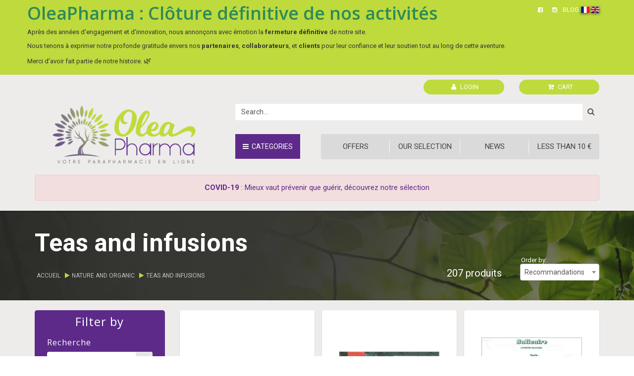

--- FILE ---
content_type: text/html; charset=utf-8
request_url: https://oleapharma.com/en/Teas-and-infusions/
body_size: 25892
content:


<!DOCTYPE html>

<html lang="fr" xmlns="http://www.w3.org/1999/xhtml">
<head><title>
	Teas and infusions
</title><meta content="text/html;charset=utf-8" http-equiv="Content-Type" /><meta name="keywords" content="OleaPharma,CyberParapharmacie,Parapharmacie,Livraison,Offerte,En,Ligne" /><meta id="DescriptionMeta" name="description" content="T&#39;NATURE BIO Fat burning tea and Detox herbal 2x15 bags Liliang CHINA TEA GREEN Green from China Yunnan large, infusette. Bt 20 LOOSESTRIFE PHARMA PLANT Flowering top of loosestrife bulk. 250 g bag Nettle SHEET VITAFLOR, spicy nettle leaf, 70 MELISSA LEAF Leaf balm, whole Bag DAYANG INFUSION SWEET CLASSIC Fennel, sweet fennel fruit, bags. BREWING ROSEMARY rosemary, THYME, leaf thyme, VERVEINE CLASSIC, MINT Sheet verbena mint LINDEN Linden flower, RED VINE, red vine ORANGE, Orange Herbesan organic respiratory infusion n ° 14 sachets ANISE, anise seed, Lady&amp;#39;s Mantle Alchemilla vulgaris, cut" /><meta name="author" content="Media Sense" /><meta name="viewport" content="width=device-width, initial-scale=1.0" /><meta itemprop="name" content="OleaPharma | Parapharmacie en ligne" /><link rel="shortcut icon" href="/img/logo_op.png" /><link href="//fonts.googleapis.com/css?family=Roboto:500,300,700,400italic,400" rel="stylesheet" type="text/css" /><link href="//fonts.googleapis.com/css?family=Open+Sans:400,700,600" rel="stylesheet" type="text/css" /><link href="//fonts.googleapis.com/css?family=Boogaloo" rel="stylesheet" type="text/css" /><link href="//fonts.googleapis.com/css?family=Arimo:400,700,400italic,700italic%7CCatamaran:100,200,300,400,500,600,700,800,900%7CAmatic+SC:400,700&amp;amp;subset=latin" rel="stylesheet" /><link rel="stylesheet" href="/css/bootstrap.min.css?ver=1.01" /><link rel="stylesheet" href="/css/font-awesome.css?ver=1.01" /><link rel="stylesheet" href="/css/styles.min.css?ver=1.21" /><link rel="stylesheet" href="/css/custom.min.css?ver=1.27" /><link rel="stylesheet" href="/css/custom-mobile.css" /><link rel="stylesheet" href="/css/select2.min.css?ver=1.01" /><link rel="stylesheet" href="/css/bootstrap-switch.min.css?ver=1.01" /><link rel="stylesheet" href="/css/jquery.countdown.css?ver=1.01" /><link rel="stylesheet" href="/js/WidgetPop/css/cp-ambroise.min.css" /><link rel="stylesheet" href="/css/font-awesome-animation.min.css" /><link rel="stylesheet" href="/css/flag-icon.min.css" />

    <script src="/js/jquery-1.12.1.min.js" type="166d23b8cf05fee629e2b461-text/javascript"></script>

    <script type="166d23b8cf05fee629e2b461-text/javascript">
        function pageLoad() {
            //Select2
            $(".select2").select2();

            // If function contentPageLoad exists, execute it.
            if (typeof contentPageLoad == 'function')
                contentPageLoad();
        }

		//window.onload = function () {
		//	pageLoad();
		//}
    </script>

    
    <script type="166d23b8cf05fee629e2b461-text/javascript">
        !function (f, b, e, v, n, t, s) {
            if (f.fbq) return; n = f.fbq = function () {
                n.callMethod ?
                    n.callMethod.apply(n, arguments) : n.queue.push(arguments)
            }; if (!f._fbq) f._fbq = n;
            n.push = n; n.loaded = !0; n.version = '2.0'; n.queue = []; t = b.createElement(e); t.async = !0;
            t.src = v; s = b.getElementsByTagName(e)[0]; s.parentNode.insertBefore(t, s)
        }(window,
            document, 'script', 'https://connect.facebook.net/en_US/fbevents.js');

        fbq('init', '1299967893355674');
        fbq('track', "PageView");</script>
    <noscript>
        <img height="1" width="1" style="display: none"
            src="https://www.facebook.com/tr?id=1299967893355674&ev=PageView&noscript=1" />
    </noscript>
    





    
    <script type="166d23b8cf05fee629e2b461-text/javascript">
        function contentPageLoad() {
            $('.value-check, .value-radio, .categorie-check').iCheck({ checkboxClass: 'i-check', radioClass: 'i-radio' });
            $('.value-check').on('ifToggled', function (event) { __doPostBack(this.id, 'ValeurCheckBox'); });
            $('.categorie-check').on('ifToggled', function (event) { __doPostBack(this.id, 'CategorieCheckBox'); });
            $('.value-radio').on('ifToggled', function (event) { __doPostBack(this.id, 'ProfilRadioButton'); });


            var c = document.cookie;
            $('.collapse').each(function () {
                if (this.id) {
                    var pos = c.indexOf(this.id + "_collapse_in=");
                    if (pos > -1) {
                        c.substr(pos).split('=')[1].indexOf('false') ? $(this).addClass('in') : $(this).removeClass('in');
                    }
                }
            }).on('hidden.bs.collapse shown.bs.collapse', function () {
                if (this.id) {
                    document.cookie = this.id + "_collapse_in=" + $(this).hasClass('in');
                }
            });

            //$(".select2").select2();
            $('[data-toggle="tooltip"]').tooltip({
                container: 'body',
                trigger: 'hover'
            });
        }

		

    </script>
</head>
<body>

    <form method="post" action="/en/Teas-and-infusions/" onsubmit="if (!window.__cfRLUnblockHandlers) return false; javascript:return WebForm_OnSubmit();" id="form1" data-cf-modified-166d23b8cf05fee629e2b461-="">
<div class="aspNetHidden">
<input type="hidden" name="__EVENTTARGET" id="__EVENTTARGET" value="" />
<input type="hidden" name="__EVENTARGUMENT" id="__EVENTARGUMENT" value="" />
<input type="hidden" name="__LASTFOCUS" id="__LASTFOCUS" value="" />
<input type="hidden" name="__VIEWSTATE" id="__VIEWSTATE" value="[base64]/BhdAIBW9UsR2ths2EYCxxxnb3TqyO4uokDkDPz8IjvW1zTku/xWx2GLajMfai3JV0tU23bPbtfX1V3LKZKJRzcRrKHKZkT4qwdoyd72lmabE/xDMoAU/kekcLBT3HBfIuzNICb2rBBv/EX3DGzN+BV1mqqudfox5zDb+zqZPLBg1ubzXlMHdvH3zFbmQ9Bc94wsE8jLiz6W1qFXou5ha7QJaEd65FYTTdJkkToC4pEK7zQ7tAqWOmYq1uyiVj3PbvdzUKUjlXojP67fYFi2JFZaUiJfUtJIQuhlV3ef5OxCHs2sDiZAO3tRaqVJE4PBfGdlfOQYXcB5m/kuLBonHvpNMXuWfBuEwsk4llpyNXC+YC11KzdBoenymkyHfTza40xIWey+8G2D5bavkxdT0CJY4cLcFX6wdlnBg2h0+ZIIzMVkrYEfo+jUJTN/x9r6nCTfM0YVeKloahpJfNtMOz2b9EPF2cLz1xHbs1CrRxtdKKtdVrOK27RQ3aI77kPBb8FQOIJSvN3p/+9dbjNYTubB1Euqxd5THQ4Po6bWJDLm5WdDor4At4RBLCsh+VOhX4lTZ9t42tXMj7VInAM+1QosArx7uKArCJLHJjznfjfx/cTj/Ox6wY2V6F+kLxjngxcUTLpjFtPLa3NnBEW2ceXEio0iwFcGAOmN6Rkd1/lM+mqghPgCpOZScjmy32Kv+zwhCIVioaMy2cFajKjCY9t1gKY3BN+KgUgHtT+GDfcOMOyqyCzpTdxTiNbkeSxGIVyQVklYPPxlfEU5vkmUKpD2+2H93Ava0PstuQsPV1ThBf0B4CepucaBk6IhJwfgA+k6060Zyx0UEPkkN+SKgDwymr9mvwGn/f1Mnp3rAovn1aKkCiDeTXe43NklLouNz3CGYV0DEXMdrO6U9RIGmyFdWCIiiIc5MRfCxrituQ7PQGgah1GtDX+a0jwuft7N8nKtNfW3Rwo+koFPO32Y87pIaDq3wOgOoz/Jd8KT+G4W2j+tMwwmRsHn9s1f855KPUmZ3sByFfoHq4zeBxM3dRtxOChZgHi+xejnARKPQQ1vrKrcTWDPQF1JUtBYnXlY3seZ6Ej3QXGTGbNCk4yE1mijL4rrmjnvINLEGZM56ymtg5qhh2gd3rRGtUOsL7RiiRi4fl5eeF9HfELMFZaxC7S8P/kq04p4tEeEU9Rna8vvs3TWv72EVSXJcCZXZFwkVRqYQZex22Kh75HI2+OT9Iws1QAmVyZpMz73iruCjGRRIxITgIznIceHHeX9cjdRZ4ONoCtYos2/[base64]/Sp1U4pid+tujPIt2Hx55ltja+jzMtN6V5IUiq/EsskXhP7U0i5IuoobS7KnU8YED2ZEM2cv4PnzeUEu+0SyknqJlnA4ZbxuntP2hR/tNoZX4/mFABqN+keFH3qwvsGLVdvkidkeco3mJN8HIAgo0SicxqfTNwBKzeG96YtTEBSqVuu7lMn5GORLn/iNVvfTAeN+B/S6uvOqcK8B1sh90t/s5T97oBw+OV1ik8s3EBIBvNO1HymdNVNdbXM5etH66d6JDaVP7BmHn/Dk1Jp2a+5txe2hDXZ4JF62J7IDVxjIZGjV6PD2JKtcPpbK/o7esFWBTnh56tqBg4zCJPV9Ox3luVKvv//3BbWxsJn/tvvrMVLXZaUoOjOBN2DhmJQ6Yi4ec86N1Z2K+ClSXdIEXq3uxYvZFunBXQQNahwmUBPEH36KCbhJJNXfU/t4HSQgkUEx0YO5YglxL5oS2JCeJLdD842uDl4AjenVe4PyDATIQv6X2Y8HT2Gtft2beN+KCJJ/3i8ut7QXXdWGGaP1y7FzmOjFTignRP/hU5YEkMGvg63Z/UKYajEckongD+6SMV7Mq6AaE9zgwcVf8egbO7en/qV7VqU4jrz8JeeuutCBj8oeun1+QO6M04eKrPOcVIHb1NRt4TpC056EF49x/SWPZW88axmXNnbY+FuYv3xIZEE7hsy1+j4K6ui+phd7TeO0bXGZUkEL5t1BXzI7IDAgFBUsokTdtQ/4ai1AGV5Ntr27uTzNbDL7MH5E4lYpx2WpATnQkqeNndvq7eqocG+Js9sCx1ccsuWl0Y84srkZBYKbEwqbCMlHVh+G0FahSGsioIvT94DtOvGL64s5YNEubVDV/wta0YZUkCAi9V6cBfW219k28MNYY47E6rThBUhdnpCJluLfz6d+r6sSSeTG4om/SlOo1L8jeZod6EXI+3rmTohLM/olPHYfurODXPJzbOUrEnV/uy0NNAwDW96z+Y+z+L724d5ZQpy2QdWWl/6IvmLJT+MtHYsYiAnv0rKItc5AZzEGjBtstsgGE77cVhC5V7+Sxi88TGoRZmMAG8RVfpMy16Lk4mCCvdZLTjyyvSdb4D1qQiJu8v+Kq4Ul8yhnKShr/FOl1GdEoJcVpKRZh32QjoWtez2eTslzJXpnDEEUqFnp/h7204djSs0kYNb1e8wusmuiqMpswxBOp5EuazFjJJyAJJaaohZP7KyqpQKGAAbzUuOO/Il3hT2u/qJAO1jWK8SjoRH0FUJF+HigJyt5raTKt/NOZOqdAr9Q2L3vlL48lsV2Cyda8bjT9PfhDIQLtmSTF6swasxaxeSaiEpJSUi+gRbMa0bOcY38jxofRqNTVSjwDksGhKSS2d7hkadVvwvYGIJK4DgDO7Z3SHzXvTzow0zl+4GQY/SPHOaRO1dlvWTOLGTE90YsYQTBW/IF4W3mlID6m2dFxxDZDp5mLsOpm1DpJ/i/93+oOSDCbtb7t2MaqnHEdoNG9a6DAM3uQAZ+evvWlyzj9UOU9FegrQWUYxJnJ7hC4YvOILu5MLzVm3EaiyY7G9C/xs97BuaU5IJN9Ibvpa7bqlV6fMfxyWa6HW6P8bvdHhMxdi7uOD+0vEQrOZqHn6psAOmN8xbXz2TdJbOGDtegUj8BRcj+mDbyTP55dV1AOAy5sUzZDNKTS0S1x3uuY5v7Qy3xX5IXLx0KyrI7KnguGc816Hb363bAVfF7R2VbGn/4w+6NJQsalFFOmNBRioaml80Rve0iUB3KOiJOHhNcTxVhSiAaedAi3VCOzfSmOkKpPffp1o9jSI84aA55rjShejNPaPTvokyLmQH/y15YEcZfvjIzSKZqdILrZS9q1zaZW5KRML4b0rcCIWmaosvZ/WTg/kUet30acit6GJ5MnKGkiGG9dh3xVu+2MWnuSqoZN+7M5XN0M6HxXwG0IelCjkQ84guOsA/[base64]/[base64]/WjDdstvOBR6jYlvzvxPR0BaryQ0EqZWfHAuriUmCeGdaS8j3F0CeTiHBTOAL5ZmLOXg4iOhG1ly1uAfUCwFLerJLCehHwsiZIZynneUSp3KSnpIpYQCbf3c4WuWG30swL/su7Ep/atBO78lkZIhlfoIF+CvbqMf4yijcHlxdi5vhtEqSYtEMqNQdpLZWn6DkJEhRnia4j/gmPN+F4dkWJun276QS8rJ31CKO3BBYu5viIpZNgYNnAeaQYKNfAC4xFTfZgVcYJ0I9ckJkRvo19zMu4vig+qFcBD/oFZpVJJN18V9gUyFUOXdHkwIbx9a61zvto1j41hSya7vvRtqKN2ZB9lDxJYMqj+Fdtj9g1TgB/hyRIKAXeuZm1oWNGAwlpGDwY5o2sQN25u8vCauoWC11RLSF2qOX6cn7kP8z/[base64]/GNlqIVXCgxTFHuP8DMYxKwBy/[base64]/uHwWpByayRepGi1OqOt2gAoK8M9hy7Mcq4dtgoQVRZzfr/wSaN6K8MbpNKoMEYHQbHfqmv8iNPfgW7rMXxof/[base64]/hQsPVHGP0RM/tm37An6gzQHQLkaeU/CNb+jRO6zGTErF45mM8tt9o4Is3lDeF6XdmNYtqKUjOH4HJ5pQ2EAob9Lv/WUx8baUKFxo4MlAiBxNwFCt/bpl2yhthD8HsAJUzJu6AIUv0NNfPpJNybSE7WgP/GE0YDrrwF7BVusiacvLGsFO0nKNRJgBRUKnOapHCyxitHCC06BsR4fMlYhO6DEKbYLMeAe2q1Q/m0rg20RmZgcoEflyyftmWekAM9v1mdpfQBiF2y3elC1jzw1uMw0t/j9JsIG6SNmx0SzfQcuc0t6ricTtLXDCGG+CtgZm3fma0j8iXt14SFqbvHMaI9qt9CUs0pu6Bx9Ar7mUqp88ap7NitgjgdAbinzOrhBdpntrl+oq5WJlXT3Hx1DLukSC/[base64]/6MgB/klllVWhohECv83YqRWxISIvx6p2xj64ttqtzHQTVtL5/4mZv8me/G0OvnISlHouH6PWOg1llmbQuKVDKjMTL1mRcjsU6ISKH4RZYT3wONtL4yHcmLY8gq4IXBIi4/M5bV9If/udxmi+LwVgoAlPEzX5p9kJ4OJ8+YrMxACLHwSMFsFSyaWdrPFrn2CroPqt0E++FPlRPU/o+RfHSxdFAHxLWD5kX+uWIZrI6GsgMv/1iTKJ2bFI6BbV/0UP7iTeLGR2CnG3urRvU/5a1INUwOLRd4mU+vjwD5YwOv4IIp0crPYkw7OAw8gWCNbBCI+zdXSfGbFRFQLwabq/mKmGsmQ8GiUlCY46DE6+8+qXdlbMUQLa8+6JG02l9lwZ9aCMsN2x6VkOzTxqBGxJ9R/x9IaQiQwMHgVstT05YGZ2dkiOY2kh9xLEC8pfTDTI0U/hal5srXhm4vP1cSCB+PUZtOZ7F/iA8UoTTa3GUHHNSKAOL/yAsmaqQ2xjXJza9oH26uK3w4xJhzNkUR/Amso9cfZX2ZiC+ucdmK5uJBV9HNBrFpJEhy+SDN+Zc0dtlPXe81atZuxWSzeL+QIE+oyu69kg4AXwwM+Tb6A/xSZXBz6zcZoUPGT45m/IbyhOKfVZegRweewrjI864UU8YRY9ykrjub8TYNBm86y+xKffwsMrLmJxpzI+7k/ThBSH5ca6zHjo4zke/4zksbR+z5G04cMz2NtcZtfIWF9RQoduK/c1hdBMytokGl7sUVildsV+Wgh9ZI9eub2WEFuShjxcqPNb3Cq9L6I5ZI1t/H2pKWoHhSixxvx6BMHsU7Ta4hG9S1X/QdsVYiLK7bdEAiC74tT/npupMCkMFNO+dRio6gH3YCpUdXOe3EqwK5rWxx36sCCFozWe4xl8UUAVUB0XPulkKQKTGKNM1TnLvZfVeLCQ5GP7niae9j41bf78SEvdYPGnCio2XikyJRBCaGWM1tAmrzgHRqc5YyUg0iIfKHjp6U+L6fWl/F6179HudOLv7wyU56uL5UuUVU9wqwp+ss0fSvZWkDRGHbg7cFwJCpvelqT6wQCBG3G6u8cNDZV/[base64]/3AZa4jvb6f0mKUA8C+sZ+CJemzavWIQE41sxMcsPq600gCx84joxA5n6BxNfDKDTZW18r4ryb9dfL+Z2Yt66WgUzAQ4rq2tX8x8q/EWV2ipAl1qaKPSrLHdjiWC0AWQdSTIDnrxnzWhbu+co79vfcl8kNhjtZWtqJ3SdzhqwCqhp8RAiIFGY0RbKWGhjsl+2zuYp9a0GkWxteigGQtnph8f7mM6Ha4cAVC8oo/Ma+9RmbSIf5DI5xcUqLnLYk76JJ8qpNaLRp48Pi4c+4QR9dgDdg52P7g4Yzel39mie2GzeMvZgztnoYfoUSJAOwvSoaIu3c5DjcgQnchwrnDfOtf923mnD71Ii60k4XBF/AsIiOobkABabySlsOKn8oYXEmAYFSDwZBIsdaQIo1nGxWsupPw8SSg/rNFsGncAUtHXI8wOdyYLex3Lf/hZuwu0xpuq98oSlJlU5shR9hz1Is2oiH6gAyoTx28DT8MckhztW8sYF8hLCHlRfYDToFKLSeyI9yy2Z/mTsLppSKsTr6wgcxzhFIALMZMR+bNSJBd5v62teVAz9U2p6+MO5hUQ3oRIe5j6fPb9AweVCGSxT+HAI2Tj0yQkUNvq77lLuokOTpXYvXCJKuvWNgFP7cRdHJD8kuBvPZdjaSLzPDZZ8G8oW3buBIjjX3K0RO0ewC3eDk+uQQkmJrokWv36ULUt/[base64]/hSTlsBtq+tzlmRrI59idP1MWaS2iglO9vbXi7l+kYezZK/qcdIAu5dVesRFIjq/1BfXimrW422j/zZ/9F77uDjw0CPmHlw7LcuOVjMVUANNemAbGy6ySG3V7/bBWEPUyB5CqF5PdyqCnM3sWChE/T5MneTCephpNNNTku3YABtVO/x8kwBHV5+rVbRmxToatxgeJly000TQi5f2g9448ahQNn9h9m281Si1vKECPTd8M1wOXHSmK7wBD4z2nf+xgFSd2sdn2feDa+RxKwdDqgk03gkF5QPWP0Tqpl8Wk4quLw/nE2Dg45fDYjB3gHeVZ3zzz/qGvpaWAnw0CfZFEYuzI0Z+hiGHk+NODFeIm5soP/LZEUmjWCrlmoirwutGYisnFnvAqAeSpNNLjUJ5UHcFY02IWSrL1NA2/DMl0Rx0Es/sW4PoAJfLO1gtqutQG5uUEF5vNvYjcEMZFDksQKum3rhzzFZMLLxdPshv8n+dBf8a35MtEWp/4XALwOb8N2L1LOOiTogz+NPVsBqNWrht8o88fqR15ohlQSmfyz6iJNbcCLgYFptGWb7pKyNpIT7+EF++1V4scA40UGyCNcPqV1yhfGk34Oioh0KJewp/Erby5VW+oecjWOLa26umdwrqE8+B53vMVMvaE+W/83o6u65YInjiLezuO9J+anrlK7ZOcqLspE/LYsm3rzFcyVPcW7h1InhGsLza4HBRBc6EfufEQ0p48uNJQ7cuUvwsHPn/nrdYnfIFeb4TtOBHvufQMllRb3wu/GMBKJhI/YPltw1iC1l5lynyXevnCN3HObdoWZee6G3YQq1pU6hUzhmOkOZOAEhYe10WTOaDsp3nuALGhW1gJzVNL8QsrCDt8vJateR4DL4WobN7lZISsE2KnwNSZMa4++nwXWfNEuOP3HarLFKjQk5s90VSLqPqpcVvKsmy/In/FKQQCPqJdAS589Xsf/87F2kqrJNpouM/h1rkIOLo4rNIHoNLrilD/4YMd+dO44zCTfDfJoOqHJN5o+UylZl95PxZHMjsioy9jmlhYsx717nvcHsm75etjT2Sb7LUGllLQ7gj6QGdxzpAd7Cz5Ja4X9yBIOy/nWxCP36JlMLSu36PmfPOrHZRFRXQMxRmM6mOlVKanT0BwsnKVF9tzASfU1ECzVwAuYDzddY34pu3l7YjSPkMmcYxYo1RtI4IIL1r/Vs8M5Cx2ctFly9XtMJHWPGFWS0ryyoKgj4QHMwD2FzSTtc5VMDLiVBkon1R59nbzSIEhbfb0hdEsw/u93UB4bs3Bv5Z9V2fdjpXocCHTB2RHXS1f8gd8dzGOhwDjlx2uS9Eo6QeqJaz0WPqTBRFwYqxyntVhoiPYW/9TMLrYKkzHhFGMDPhbl4JBpMRFX6Fk7UNPvr5nuZTVzSB7obAXrPtzIVHkX1mO2X9IJCDvbH2esYi8D4mhjJECjfmpsRW27X1KVr0L9V/oq8ITKD/obIwde5uUPnUjFGC8XJsvjb3mX1DCUdyG/3AYc7QBbpLuWcRofbkc99H1KCVE+JUUR3EQbN1JcfY0EvPfg1PZMEqNgP29D61WTXWoLvRwvxATi4teozuorO4o0K1KNuy3xaq3u/8bkXk7bz2ttwVrAlQ8yyeDqp+luRYIrrpnvScc8eZXmHqTOO+dIUZybQDYSZOIbWgeqXWsS1Oi6pegNYlIU+E+oWQMmCpugG7+R2pofK2l/6PUnwnt4WDqvHJeI6Np1DZCJCpNnOAJ+AL27RtVT8TvEUUFeCzq54KkR3yGqk+KPGtYgTYTfWR1w6hBoFp8nUVzWckT41tHJDu9wcwh+mDyWRXy9m8qj4x20hH+RURaE6c/cTT8zfTZdeaO7F0rlfl71A529mJolj75LO7rGSS1MP1J0VGdFN2zQ05eJonHlg6Ea+iCVdl5NniTQJPMWgl85EAzCq9mws3eTIK27YJaGBCYrXSh934M0VYyP3ndrl5WSvgEQP/VQ94aAoV6hprOlVLGOnYLL9cEwbKuvcitYoPP1vfxwDhfWnRTcVONRmZsB+V83P4cwx9tgyPwLDbxKhA/Eoabt15rxAZPH/vuyOAApfPbWZqrgxFKT52Cx6I83WInxfl8pO9dJNlKR2AouhCjuH1oDsZduAEJ0iMFsf9/zMut5KsLmekolgCG5kLcXw+CYJ7UDE2aqLnLoqXjK2tcog95gKkRCuv51NKSYVdglsvvjtosRMCyMdg2K7sXkd5sGPONDR3DfQGvzed754SkcLMxXVfZyCWa1VN/AeQfDFSvPtr7k6D1rIF+Pjrfkg9k9g43qSTbJRzcVZycMGZemGfVTSgCeElACoXeFEKAgrM7JG6TwWderocUptVksgHu0RIMZUdj43ar8rJQozvVP2rxxF2A/epgtdPrajfUx1nwJbYruhfBouklXY9RlDl87zBhXKSQ/bKlA0ctr2CcP86XxLWTce88GqpIIbtVST7UNijuQCnG3Y6KWwmRaFs7E6znqWvt4WDgTfHUrQHRF6+aLLMxjON+1sk2nJtJvuPExA8DB/eyd+uYxvgKIhVfO7765N8FE3OgAT7Pfo7evSruBJ3W48R/IMF/bmDCVB631lBwbMuRYzS5DjlMOFya5ExtIegTpuaKZdi/RsbpMbpVlV+wN+TBFMjjoNfbmwwG6lEla8PqgpvEEvQhull3q75hsZB0ySr3aedQ5kmTjm3EHCzf/C1dD2b07linYirKC5DvxB5XzIRp9ckeQNfa0Rucv5hEpLFi/S93PqfE0HDUhurKKEAr9VzWI+dBcDSEvHvWemqKHqqUfgLU76uml/T/BXj1MHyraR1jB61+bJqYP6gWek2oib+bH1SmwUyBfOI60OLty4a+qt7K1k7n/[base64]/BeN1/jP+YA9zGC774i4g/ZPKTLNyUgH/X3ePAKbZFl/XDE8cpdJVk9FbqgSZoSETlrL3xvkUea9/NYte276c9/0kRPn9Acn6BHsjDlZdfQeKs8cb/47RP+vwuudSBVbOgp/PhigjLO2iLLAv4MT5sI5aH2CaocTxTRFFOkFTv8F/1TwdGjmiY+iX11fU6QseBL0ZYCLFcK+tXNYkiM0lu4GKJtOS17VqoJomcYi/[base64]/XT6/05RNbd6xwlTyU1EZ5o7CpzOZGMJl7cxWs3YUj/HH3vh06Nq/AXSsePWepy0VpTOjABzoOOuUxd2IpvTP2NMCnRyDtscrpuVvDAmkNXPAoHDO8heUKphG1gM+zsHcW85rFYnB0XzOdKUSbOltL/icRCGgjA6IDLiNVbb1fHQJadSz7ZGgjCCa70l7wb1S291mwLzHF+hY6Z8HpnFUO6WrYtz+4v7FKNWUcxKBCQB1lC/JzfZZJabRi/Q8CA3+adwpnK4BT68N3AWubultpCAw3mntgwkWqpTy6A6NaT3nnVFE03+sCMg79/[base64]/[base64]/Q79BA0CuF27pzk8kOqw+dy7OZSW0jwgjXbV4zgTPEcDAhd/urAnJkRP4QS4QpyrWsK/[base64]/RmqMykqj+/vtPPACSgt615P9cCSnLFn7mEC8eEZDE7CHvBe8yUB5O8VkZzU5v6TWkJU8t/DZu8s1rclhb3jNYmvAZafXRJMkl6KHPnzYax6fQMMpfH2KCbqqx8jYQxESsf/[base64]/KYeAkqu3PZcPeb9f+AoHvHy4F2NsrWWRGtJ+DgtFiRsdS/b5RDxv1X5KCtlam9K0esgKVdfQk9NDvr/jG2co4DWNVPx/CsjZx8Sxg0RlZTYsKN5e+rQLN21/iZbLyBf6Zx4ad532a6KF4Y37RNXeOXWN0I5b00i1Al6fzrABjEFlV55Gp+ki3jQFRVe7fKI7FxFkc7N/AA+PC4XUjrW1cOytl4isDU7Y6J7D4MWMxBmeHLXCppjvTg65rk01qHxw6Q03LLZbmbfkZL0amIq7HkoctxvodnoKpiWaZa2IfWYgMPvaC643aGzMBHk1G+m/BIVx1A9tcwg/KyIuOinkeualAWF6YBsPA6x7WOkzriMeEHABugRjYuVVib0lWz7FwDtisaFDC++ZYhM0tJx8UVIlhcrE9YIlLALn0q5BSNdbLAmG+86DqLIVcqppsKSj+6B2rpA5UmiWT3kske9a3ON70I0+lLsTX//[base64]//t0+Uxn75XM+LBICB7EurbLVw2PK7MC+SDw03eSMXIB/MTXGkUELvjXojAL0MPTccv89jGLHnH+k57qHUdo0bf5faZlNVTx9nXzPjZt29OjrJl64dfm7ynfjmHNaLlklunMFLPm+3KMC8paJVDWO4UDzE7C7iONkgCPhH2DsiqLd5UC0xPASc24ogxV6mT44qHsUx3RYkNt8+dY/ZTO06cjHlVWL2Jg4yWzAWeKSMXI9IqOFMhEaaIFygKPZsV39gEG4cHiP7VxvNjg/NtDubicmWg0YJzoCINRVPMtBYiu3WXxsdLMjIegHNewSofZewvV5tgaaIsTPbrx4+GijEzXC2gTUPbTi2E6worj+/Y/N/aUMEs4I5RzkXY3K9PzBVLwACTxC3y8NBosNvOmyWGEOKWNicprXdbKwJAEY1+8St5XbeUqu8jUvR/u3MgOU7sc2wrZGO+j4imyhq3QAIOJ+c8djKSNKRsDCFMuH33tQNxgjxcnpYvLF0SrE/x96mI2mY0FcuE1U+cn0Drd8Hdn0k1e5FSSYUaOSOhKsNtBXAQ9GUJppN9z+Ra9Oqhnyh34NYAUZ+tNlnXVeKGYsWznZnXjMDPmLIDX9VTZ8VmgwsIDA+W18fUgPE/QiB+1Lr+n7zxL/Z8is2dfpc9LF3RMHBaiv99rVfK6pf7mJykdWZbmoTcNC4+GMFb6kXRhizeOVisNlUnKS4=" />
</div>

<script type="166d23b8cf05fee629e2b461-text/javascript">
//<![CDATA[
var theForm = document.forms['form1'];
if (!theForm) {
    theForm = document.form1;
}
function __doPostBack(eventTarget, eventArgument) {
    if (!theForm.onsubmit || (theForm.onsubmit() != false)) {
        theForm.__EVENTTARGET.value = eventTarget;
        theForm.__EVENTARGUMENT.value = eventArgument;
        theForm.submit();
    }
}
//]]>
</script>


<script src="/WebResource.axd?d=pynGkmcFUV13He1Qd6_TZI7AkPbXJhV7nPMEbIJapIluRNEbOBl24SP9yuuUFS3nwfcv343fOr3z9gZOTIv3MQ2&amp;t=637100898046795651" type="166d23b8cf05fee629e2b461-text/javascript"></script>


<script src="/ScriptResource.axd?d=nv7asgRUU0tRmHNR2D6t1MjWqdcM8jlgD6B8T4dmccXCwZC-Sjgs6pjPBgL4sRB6jgzunW-adyjPo6XAbObknJY56wvZwGZSS0c_SM3F8TBfofPRj7bh6wIptabWmnhjfM7MRr8L-9VaNN03hu3Rmg2&amp;t=ffffffff93f2983c" type="166d23b8cf05fee629e2b461-text/javascript"></script>
<script src="/ScriptResource.axd?d=D9drwtSJ4hBA6O8UhT6CQiRqOQKq-fmMuQiJmzZJwlbZBjNtEPTCZxoSyAeRXglZYlgm-w5RbNego33Crf7EdM14vpSsHAhFzfkSoVKm_oCWa37DFaMqqX2V2yk--RT3ZLOXdMDJ3kc5L0WaXxQnAvnhGIhtHYeU3uie32EojJc1&amp;t=ffffffffecf19baa" type="166d23b8cf05fee629e2b461-text/javascript"></script>
<script type="166d23b8cf05fee629e2b461-text/javascript">
//<![CDATA[
if (typeof(Sys) === 'undefined') throw new Error('ASP.NET Ajax client-side framework failed to load.');
//]]>
</script>

<script src="/ScriptResource.axd?d=JnUc-DEDOM5KzzVKtsL1tWFm0b_-QcuQqUEfu6UQdrGtbsFYKl28MLZ0DfGBOTEGbuj74l_vcKOU0uLbW21wyro8tREjRc6SMpEgwOmm0S4fqHH3eb87kyPB76yLOsEz_V_CvcntiiFGFAKm4O6Z7CWEtqeS1gVt8xeUZbB4_pXPNAEKLgsWDKof2kkAQYo00&amp;t=ffffffffecf19baa" type="166d23b8cf05fee629e2b461-text/javascript"></script>
<script type="166d23b8cf05fee629e2b461-text/javascript">
//<![CDATA[
function WebForm_OnSubmit() {
fnOnUpdateValidators();if (typeof(ValidatorOnSubmit) == "function" && ValidatorOnSubmit() == false) return false;
return true;
}
//]]>
</script>

<div class="aspNetHidden">

	<input type="hidden" name="__VIEWSTATEGENERATOR" id="__VIEWSTATEGENERATOR" value="E93F3E42" />
</div>
        <script type="166d23b8cf05fee629e2b461-text/javascript">
//<![CDATA[
Sys.WebForms.PageRequestManager._initialize('ctl00$ScriptManager1', 'form1', ['tctl00$CartModalUpdatePanel','CartModalUpdatePanel','tctl00$ContentPlaceHolder1$UpdatePanel1','ContentPlaceHolder1_UpdatePanel1','tctl00$ContentPlaceHolder1$ProduitsRepeater$ctl01$CellProduit$AddCartUpdatePanel','ContentPlaceHolder1_ProduitsRepeater_CellProduit_0_AddCartUpdatePanel_0','tctl00$ContentPlaceHolder1$ProduitsRepeater$ctl02$CellProduit$AddCartUpdatePanel','ContentPlaceHolder1_ProduitsRepeater_CellProduit_1_AddCartUpdatePanel_1','tctl00$ContentPlaceHolder1$ProduitsRepeater$ctl03$CellProduit$AddCartUpdatePanel','ContentPlaceHolder1_ProduitsRepeater_CellProduit_2_AddCartUpdatePanel_2','tctl00$ContentPlaceHolder1$ProduitsRepeater$ctl04$CellProduit$AddCartUpdatePanel','ContentPlaceHolder1_ProduitsRepeater_CellProduit_3_AddCartUpdatePanel_3','tctl00$ContentPlaceHolder1$ProduitsRepeater$ctl05$CellProduit$AddCartUpdatePanel','ContentPlaceHolder1_ProduitsRepeater_CellProduit_4_AddCartUpdatePanel_4','tctl00$ContentPlaceHolder1$ProduitsRepeater$ctl06$CellProduit$AddCartUpdatePanel','ContentPlaceHolder1_ProduitsRepeater_CellProduit_5_AddCartUpdatePanel_5','tctl00$ContentPlaceHolder1$ProduitsRepeater$ctl07$CellProduit$AddCartUpdatePanel','ContentPlaceHolder1_ProduitsRepeater_CellProduit_6_AddCartUpdatePanel_6','tctl00$ContentPlaceHolder1$ProduitsRepeater$ctl08$CellProduit$AddCartUpdatePanel','ContentPlaceHolder1_ProduitsRepeater_CellProduit_7_AddCartUpdatePanel_7','tctl00$ContentPlaceHolder1$ProduitsRepeater$ctl09$CellProduit$AddCartUpdatePanel','ContentPlaceHolder1_ProduitsRepeater_CellProduit_8_AddCartUpdatePanel_8','tctl00$ContentPlaceHolder1$ProduitsRepeater$ctl10$CellProduit$AddCartUpdatePanel','ContentPlaceHolder1_ProduitsRepeater_CellProduit_9_AddCartUpdatePanel_9','tctl00$ContentPlaceHolder1$ProduitsRepeater$ctl11$CellProduit$AddCartUpdatePanel','ContentPlaceHolder1_ProduitsRepeater_CellProduit_10_AddCartUpdatePanel_10','tctl00$ContentPlaceHolder1$ProduitsRepeater$ctl12$CellProduit$AddCartUpdatePanel','ContentPlaceHolder1_ProduitsRepeater_CellProduit_11_AddCartUpdatePanel_11','tctl00$ContentPlaceHolder1$ProduitsRepeater$ctl13$CellProduit$AddCartUpdatePanel','ContentPlaceHolder1_ProduitsRepeater_CellProduit_12_AddCartUpdatePanel_12','tctl00$ContentPlaceHolder1$ProduitsRepeater$ctl14$CellProduit$AddCartUpdatePanel','ContentPlaceHolder1_ProduitsRepeater_CellProduit_13_AddCartUpdatePanel_13','tctl00$ContentPlaceHolder1$ProduitsRepeater$ctl15$CellProduit$AddCartUpdatePanel','ContentPlaceHolder1_ProduitsRepeater_CellProduit_14_AddCartUpdatePanel_14'], [], [], 90, 'ctl00');
//]]>
</script>



        
        

        
        

        
        

        
        

        <!-- Form -->
        
        <!-- End Form -->

        
        <div id="CartModalUpdatePanel">
	
                

                <div class="mfp-with-anim mfp-hide mfp-dialog clearfix" id="CartModal">
                    <h3 class="widget-title">Vous venez d'ajouter à votre panier</h3>
                    <hr />
                    <table class="table">
                        <tbody>
                            
                        </tbody>
                    </table>
                    <hr />
                    <div class="row">
                        <div class="col-md-6 text-left">
                            <a id="ContinueHyperLink" class="btn btn-default">Continuer vos achats</a>
                        </div>
                        <div class="col-md-6 text-right">
                            <a class="btn btn-success" href="/Shop/Cart.aspx">Passer commande</a>
                        </div>
                    </div>
                </div>
            
</div>


        
        <div class="global-wrapper clearfix" id="global-wrapper">
            <div class="navbar-before ">
                <div class="container">
                    <div class="row" style="float: right">
                        <div class="col-md-12">
                            
                            <a href="https://www.facebook.com/oleapharma/" target="_blank">
                                <i class="fa fa-facebook-official" style="color: white; padding: 8px; font-size: 0.9em;"></i>
                            </a>
                            <a href="https://www.instagram.com/olea_pharma/" target="_blank">
                                <i class="fa fa-instagram" style="color: white; padding: 8px; font-size: 0.9em;"></i>
                            </a>
                            <a href="/blog/">BLOG</a>
                            <span class="translation">
                                
                                        <a id="LocaleRepeater_FlagHyperLink_0" class="flag flag-icon flag-icon-fr" href="../../fr/Teas-and-infusions/"></a>
                                    
                                        <a id="LocaleRepeater_FlagHyperLink_1" class="flag flag-icon flag-icon-en" href="./"></a>
                                    
                            </span>
                        </div>
                    </div>
                    <div class="row">
                        <div class="col-12">
                            <h1 style="color: #2E8B57;">OleaPharma : Clôture définitive de nos activités</h1>
                            <p>
                                Après des années d'engagement et d'innovation, nous annonçons avec émotion la <strong>fermeture définitive</strong> de notre site.
   
                            </p>
                            <p>
                                Nous tenons à exprimer notre profonde gratitude envers nos <strong>partenaires</strong>, <strong>collaborateurs</strong>, et <strong>clients</strong> pour leur confiance et leur soutien tout au long de cette aventure.
   
                            </p>
                            <p>
                                Merci d’avoir fait partie de notre histoire. <span style="font-size: 1.2em;">🌿</span>
                            </p>
                        </div>
                    </div>
                </div>
            </div>


            
            <nav class="navbar-default navbar-main navbar-pad-top navbar-first" style="background-color: #0000">
                <div class="container">
                    
                    <div class="rel">
                        <div class="row">
                            <div class="col-md-12" style="padding-right: 0px;">
                                <div class="col-md-offset-6">
                                    <div class="col-md-4 disconnect" style="text-align: center; margin-top: 5px;">
                                        
                                    </div>
                                    <div class="col-md-4">
                                        
                                                <a href="/login-register.aspx" class="btn btn-success topgreenbtn"><i class="fa fa-user"></i>
                                                    LOGIN
                                                </a>
                                            

                                    </div>
                                    <div class="col-md-4">
                                        

                                        <ul class="Panier">
                                            <li class="dropdown"><a href="/shop/cart.aspx" class="btn btn-success topgreenbtn"><i class="fa fa-cart-plus"></i>
                                                CART
                                                </a>
                                                
                                                        <ul class="dropdown-menu dropdown-menu-shipping-cart">
                                                    
                                                        <li>
                                                            <p class="dropdown-menu-shipping-cart-total">
                                                                Total:
												$0.00
                                                            </p>
                                                            <input type="submit" name="ctl00$PanierRepeater$ctl01$CheckOut" value="Commander" id="PanierRepeater_CheckOut" class="dropdown-menu-shipping-cart-checkout btn btn-success topgreenbtn" />
                                                        </li>
                                                        </ul>
                                                    

                                            </li>
                                        </ul>
                                    </div>
                                </div>
                            </div>
                        </div>
                        <div class="row">
                            <div class="col-md-4 col-xs-12">
                                <center>
                                    <a class="navbar-brand" href="/">&nbsp;<img src="/img/logo_horizontal.png" class="img-responsive" style="max-height: 140px; max-width: 343px" nopin="nopin" /></a>
                                </center>
                            </div>
                            <div class="col-md-8 col-xs-12">
                                <div class="row">
                                    <div class="col-md-12">
                                        <div class="navbar-form navbar-left navbar-main-search" role="search" style="width: 100% !important;">
                                            <div id="SearchPanel" onkeypress="if (!window.__cfRLUnblockHandlers) return false; javascript:return WebForm_FireDefaultButton(event, &#39;SearchButton&#39;)" data-cf-modified-166d23b8cf05fee629e2b461-="">
	
                                                
                                                <div class="form-group">
                                                    
                                                    <input name="ctl00$SearchTextBox" type="text" value="Search..." id="SearchTextBox" class="form-control typeahead" onclick="if (!window.__cfRLUnblockHandlers) return false; if(this.value != &#39;&#39;){this.value=&#39;&#39;};" onBlur="if (!window.__cfRLUnblockHandlers) return false; if(this.value == &#39;&#39;){this.value=&#39;Search...&#39;;}" data-cf-modified-166d23b8cf05fee629e2b461-="" />
                                                </div>
                                                
                                                <a id="SearchButton" class="fa fa-search navbar-main-search-submit r-0" href="javascript:__doPostBack(&#39;ctl00$SearchButton&#39;,&#39;&#39;)"></a>
                                            
</div>
                                        </div>
                                    </div>
                                </div>
                                <div class="row">
                                    <div class="navbar-header">
                                        
                                    </div>
                                    <div class="" id="main-nav-collapse">

                                        <div class="col-md-12" style="padding-top: 0px;">
                                            <div class="col-md-3">
                                                <ul class="nav navbar-nav">
                                                    <li class="dropdown" style="background-color: #5D2A8A; margin-top: 10px;">
                                                        <a href="#" style="text-transform: uppercase;"><i class="fa fa-reorder"></i>&nbsp;
                                                            Categories
                                                            <i class="drop-caret" data-toggle="dropdown"></i>
                                                        </a>
                                                        <ul class="dropdown-menu dropdown-menu-category">
                                                            
        <li>
            <a id="MenuRepeater_Categorie1HyperLink_0" href="/en/Hyluronic-acid/">
                <i class="fa fa-home dropdown-menu-category-icon"></i>
                Hyluronic acid</a>
            <div class="dropdown-menu-category-section">
                <div class="dropdown-menu-category-section-inner">
                    <div class="dropdown-menu-category-section-content">
                        <div class="row">
                            <div class="col-md-6">
                                
                                        <h5 class="dropdown-menu-category-title">
                                            <a id="MenuRepeater_Sub1Repeater_0_Categorie2HyperLink_0" href="/en/Filling-depressions/">Filling depressions</a>
                                        </h5>
                                        
                                        

                                    
                                        <h5 class="dropdown-menu-category-title">
                                            <a id="MenuRepeater_Sub1Repeater_0_Categorie2HyperLink_1" href="/en/Intra-articular/">Intra-articular</a>
                                        </h5>
                                        
                                        

                                    
                                        <h5 class="dropdown-menu-category-title">
                                            <a id="MenuRepeater_Sub1Repeater_0_Categorie2HyperLink_2" href="/en/Needles-and-cannulas/">Needles and cannulas</a>
                                        </h5>
                                        
                                        

                                    
                                        <h5 class="dropdown-menu-category-title">
                                            <a id="MenuRepeater_Sub1Repeater_0_Categorie2HyperLink_3" href="/en/Complementary-products/">Complementary products</a>
                                        </h5>
                                        
                                        

                                    
                            </div>
                            <div class="col-md-6">
                                
                            </div>
                        </div>
                    </div>
                    <img class="dropdown-menu-category-section-theme-img mobile-hidden" src='/img/menu/1.png' alt="Image Alternative text" title="Image Title"/>
                </div>
            </div>

        </li>



        
    
        <li>
            <a id="MenuRepeater_Categorie1HyperLink_1" href="/en/Medical-shoes/">
                <i class="fa fa-home dropdown-menu-category-icon"></i>
                Medical shoes</a>
            <div class="dropdown-menu-category-section">
                <div class="dropdown-menu-category-section-inner">
                    <div class="dropdown-menu-category-section-content">
                        <div class="row">
                            <div class="col-md-6">
                                
                                        <h5 class="dropdown-menu-category-title">
                                            <a id="MenuRepeater_Sub1Repeater_1_Categorie2HyperLink_0" href="/en/SCHOLL-Winter-all-collections/">SCHOLL Winter all collections</a>
                                        </h5>
                                        
                                        

                                    
                                        <h5 class="dropdown-menu-category-title">
                                            <a id="MenuRepeater_Sub1Repeater_1_Categorie2HyperLink_1" href="/en/PODOWELL/">PODOWELL</a>
                                        </h5>
                                        
                                        

                                    
                                        <h5 class="dropdown-menu-category-title">
                                            <a id="MenuRepeater_Sub1Repeater_1_Categorie2HyperLink_2" href="/en/Specific-medical-shoes/">Specific medical shoes</a>
                                        </h5>
                                        
                                        

                                    
                                        <h5 class="dropdown-menu-category-title">
                                            <a id="MenuRepeater_Sub1Repeater_1_Categorie2HyperLink_3" href="/en//"></a>
                                        </h5>
                                        
                                        
                                                <ul class="dropdown-menu-category-list">
                                            
                                                <li>
                                                    <a id="MenuRepeater_Sub1Repeater_1_SubSubRepeater_3_HyperLink2_0" href="/en//"></a>
                                                </li>
                                            
                                                <li>
                                                    <a id="MenuRepeater_Sub1Repeater_1_SubSubRepeater_3_HyperLink2_1" href="/en//"></a>
                                                </li>
                                            
                                                <li>
                                                    <a id="MenuRepeater_Sub1Repeater_1_SubSubRepeater_3_HyperLink2_2" href="/en//"></a>
                                                </li>
                                            
                                                <li>
                                                    <a id="MenuRepeater_Sub1Repeater_1_SubSubRepeater_3_HyperLink2_3" href="/en//"></a>
                                                </li>
                                            
                                                <li>
                                                    <a id="MenuRepeater_Sub1Repeater_1_SubSubRepeater_3_HyperLink2_4" href="/en//"></a>
                                                </li>
                                            
                                                <li>
                                                    <a id="MenuRepeater_Sub1Repeater_1_SubSubRepeater_3_HyperLink2_5" href="/en//"></a>
                                                </li>
                                            
                                                <li>
                                                    <a id="MenuRepeater_Sub1Repeater_1_SubSubRepeater_3_HyperLink2_6" href="/en//"></a>
                                                </li>
                                            
                                                </ul>
                                            

                                    
                                        <h5 class="dropdown-menu-category-title">
                                            <a id="MenuRepeater_Sub1Repeater_1_Categorie2HyperLink_4" href="/en//"></a>
                                        </h5>
                                        
                                        
                                                <ul class="dropdown-menu-category-list">
                                            
                                                <li>
                                                    <a id="MenuRepeater_Sub1Repeater_1_SubSubRepeater_4_HyperLink2_0" href="/en//"></a>
                                                </li>
                                            
                                                <li>
                                                    <a id="MenuRepeater_Sub1Repeater_1_SubSubRepeater_4_HyperLink2_1" href="/en/Flat-shoes-Scholl/">Flat shoes Scholl</a>
                                                </li>
                                            
                                                <li>
                                                    <a id="MenuRepeater_Sub1Repeater_1_SubSubRepeater_4_HyperLink2_2" href="/en//"></a>
                                                </li>
                                            
                                                <li>
                                                    <a id="MenuRepeater_Sub1Repeater_1_SubSubRepeater_4_HyperLink2_3" href="/en//"></a>
                                                </li>
                                            
                                                <li>
                                                    <a id="MenuRepeater_Sub1Repeater_1_SubSubRepeater_4_HyperLink2_4" href="/en//"></a>
                                                </li>
                                            
                                                </ul>
                                            

                                    
                                        <h5 class="dropdown-menu-category-title">
                                            <a id="MenuRepeater_Sub1Repeater_1_Categorie2HyperLink_5" href="/en//"></a>
                                        </h5>
                                        
                                        
                                                <ul class="dropdown-menu-category-list">
                                            
                                                <li>
                                                    <a id="MenuRepeater_Sub1Repeater_1_SubSubRepeater_5_HyperLink2_0" href="/en//"></a>
                                                </li>
                                            
                                                <li>
                                                    <a id="MenuRepeater_Sub1Repeater_1_SubSubRepeater_5_HyperLink2_1" href="/en//"></a>
                                                </li>
                                            
                                                <li>
                                                    <a id="MenuRepeater_Sub1Repeater_1_SubSubRepeater_5_HyperLink2_2" href="/en//"></a>
                                                </li>
                                            
                                                <li>
                                                    <a id="MenuRepeater_Sub1Repeater_1_SubSubRepeater_5_HyperLink2_3" href="/en//"></a>
                                                </li>
                                            
                                                <li>
                                                    <a id="MenuRepeater_Sub1Repeater_1_SubSubRepeater_5_HyperLink2_4" href="/en//"></a>
                                                </li>
                                            
                                                </ul>
                                            

                                    
                            </div>
                            <div class="col-md-6">
                                
                            </div>
                        </div>
                    </div>
                    <img class="dropdown-menu-category-section-theme-img mobile-hidden" src='/img/menu/2.png' alt="Image Alternative text" title="Image Title"/>
                </div>
            </div>

        </li>



        
    
        <li>
            <a id="MenuRepeater_Categorie1HyperLink_2" href="/en/Face/">
                <i class="fa fa-home dropdown-menu-category-icon"></i>
                Face</a>
            <div class="dropdown-menu-category-section">
                <div class="dropdown-menu-category-section-inner">
                    <div class="dropdown-menu-category-section-content">
                        <div class="row">
                            <div class="col-md-6">
                                
                                        <h5 class="dropdown-menu-category-title">
                                            <a id="MenuRepeater_Sub1Repeater_2_Categorie2HyperLink_0" href="/en/Face-cleanser-and-makeup-remover/">Face cleanser and makeup remover</a>
                                        </h5>
                                        
                                        

                                    
                                        <h5 class="dropdown-menu-category-title">
                                            <a id="MenuRepeater_Sub1Repeater_2_Categorie2HyperLink_1" href="/en/Eye-cleanser-and-makeup-remover/">Eye cleanser and makeup remover</a>
                                        </h5>
                                        
                                        

                                    
                                        <h5 class="dropdown-menu-category-title">
                                            <a id="MenuRepeater_Sub1Repeater_2_Categorie2HyperLink_2" href="/en/Face-exfoliating-and-scrub/">Face exfoliating and scrub</a>
                                        </h5>
                                        
                                        

                                    
                                        <h5 class="dropdown-menu-category-title">
                                            <a id="MenuRepeater_Sub1Repeater_2_Categorie2HyperLink_3" href="/en/Whitening/">Whitening</a>
                                        </h5>
                                        
                                        

                                    
                                        <h5 class="dropdown-menu-category-title">
                                            <a id="MenuRepeater_Sub1Repeater_2_Categorie2HyperLink_4" href="/en/Face-mask/">Face mask</a>
                                        </h5>
                                        
                                        

                                    
                                        <h5 class="dropdown-menu-category-title">
                                            <a id="MenuRepeater_Sub1Repeater_2_Categorie2HyperLink_5" href="/en/Moisturizer-for-face-and-neck/">Moisturizer for face and neck</a>
                                        </h5>
                                        
                                        

                                    
                                        <h5 class="dropdown-menu-category-title">
                                            <a id="MenuRepeater_Sub1Repeater_2_Categorie2HyperLink_6" href="/en/Anti-aging-care/">Anti-aging care</a>
                                        </h5>
                                        
                                        

                                    
                                        <h5 class="dropdown-menu-category-title">
                                            <a id="MenuRepeater_Sub1Repeater_2_Categorie2HyperLink_7" href="/en/Acne-and-blemishes/">Acne and blemishes</a>
                                        </h5>
                                        
                                        

                                    
                                        <h5 class="dropdown-menu-category-title">
                                            <a id="MenuRepeater_Sub1Repeater_2_Categorie2HyperLink_8" href="/en/Rash/">Rash</a>
                                        </h5>
                                        
                                        

                                    
                                        <h5 class="dropdown-menu-category-title">
                                            <a id="MenuRepeater_Sub1Repeater_2_Categorie2HyperLink_9" href="/en/Makeup/">Makeup</a>
                                        </h5>
                                        
                                        

                                    
                                        <h5 class="dropdown-menu-category-title">
                                            <a id="MenuRepeater_Sub1Repeater_2_Categorie2HyperLink_10" href="/en/Eyes-care/">Eyes care</a>
                                        </h5>
                                        
                                        

                                    
                                        <h5 class="dropdown-menu-category-title">
                                            <a id="MenuRepeater_Sub1Repeater_2_Categorie2HyperLink_11" href="/en/Lips-care/">Lips care</a>
                                        </h5>
                                        
                                        

                                    
                                        <h5 class="dropdown-menu-category-title">
                                            <a id="MenuRepeater_Sub1Repeater_2_Categorie2HyperLink_12" href="/en/Face-sun-care/">Face sun care</a>
                                        </h5>
                                        
                                        

                                    
                                        <h5 class="dropdown-menu-category-title">
                                            <a id="MenuRepeater_Sub1Repeater_2_Categorie2HyperLink_13" href="/en/Scars/">Scars</a>
                                        </h5>
                                        
                                        

                                    
                                        <h5 class="dropdown-menu-category-title">
                                            <a id="MenuRepeater_Sub1Repeater_2_Categorie2HyperLink_14" href="/en/Thermal-water/">Thermal water</a>
                                        </h5>
                                        
                                        

                                    
                                        <h5 class="dropdown-menu-category-title">
                                            <a id="MenuRepeater_Sub1Repeater_2_Categorie2HyperLink_15" href="/en/BB-cream/">BB cream </a>
                                        </h5>
                                        
                                        

                                    
                            </div>
                            <div class="col-md-6">
                                
                            </div>
                        </div>
                    </div>
                    <img class="dropdown-menu-category-section-theme-img mobile-hidden" src='/img/menu/3.png' alt="Image Alternative text" title="Image Title"/>
                </div>
            </div>

        </li>



        
    
        <li>
            <a id="MenuRepeater_Categorie1HyperLink_3" href="/en/Body/">
                <i class="fa fa-home dropdown-menu-category-icon"></i>
                Body</a>
            <div class="dropdown-menu-category-section">
                <div class="dropdown-menu-category-section-inner">
                    <div class="dropdown-menu-category-section-content">
                        <div class="row">
                            <div class="col-md-6">
                                
                                        <h5 class="dropdown-menu-category-title">
                                            <a id="MenuRepeater_Sub1Repeater_3_Categorie2HyperLink_0" href="/en/Hygiene/">Hygiene</a>
                                        </h5>
                                        
                                        

                                    
                                        <h5 class="dropdown-menu-category-title">
                                            <a id="MenuRepeater_Sub1Repeater_3_Categorie2HyperLink_1" href="/en/Hands-care/">Hands care</a>
                                        </h5>
                                        
                                        

                                    
                                        <h5 class="dropdown-menu-category-title">
                                            <a id="MenuRepeater_Sub1Repeater_3_Categorie2HyperLink_2" href="/en/Nails-care/">Nails care</a>
                                        </h5>
                                        
                                        

                                    
                                        <h5 class="dropdown-menu-category-title">
                                            <a id="MenuRepeater_Sub1Repeater_3_Categorie2HyperLink_3" href="/en/Throat-care/">Throat care</a>
                                        </h5>
                                        
                                        

                                    
                                        <h5 class="dropdown-menu-category-title">
                                            <a id="MenuRepeater_Sub1Repeater_3_Categorie2HyperLink_4" href="/en/Feet-care/">Feet care</a>
                                        </h5>
                                        
                                        

                                    
                                        <h5 class="dropdown-menu-category-title">
                                            <a id="MenuRepeater_Sub1Repeater_3_Categorie2HyperLink_5" href="/en/Eyes-care/">Eyes care</a>
                                        </h5>
                                        
                                        

                                    
                                        <h5 class="dropdown-menu-category-title">
                                            <a id="MenuRepeater_Sub1Repeater_3_Categorie2HyperLink_6" href="/en/Ears-and-nose-care/">Ears and nose care</a>
                                        </h5>
                                        
                                        

                                    
                                        <h5 class="dropdown-menu-category-title">
                                            <a id="MenuRepeater_Sub1Repeater_3_Categorie2HyperLink_7" href="/en/Bust-treatment/">Bust treatment</a>
                                        </h5>
                                        
                                        

                                    
                                        <h5 class="dropdown-menu-category-title">
                                            <a id="MenuRepeater_Sub1Repeater_3_Categorie2HyperLink_8" href="/en/Joints/">Joints</a>
                                        </h5>
                                        
                                        

                                    
                                        <h5 class="dropdown-menu-category-title">
                                            <a id="MenuRepeater_Sub1Repeater_3_Categorie2HyperLink_9" href="/en/Epilation/">Epilation </a>
                                        </h5>
                                        
                                        

                                    
                                        <h5 class="dropdown-menu-category-title">
                                            <a id="MenuRepeater_Sub1Repeater_3_Categorie2HyperLink_10" href="/en/Body-moisturizer/">Body moisturizer</a>
                                        </h5>
                                        
                                        

                                    
                                        <h5 class="dropdown-menu-category-title">
                                            <a id="MenuRepeater_Sub1Repeater_3_Categorie2HyperLink_11" href="/en/Body-exfoliating-and-scrub/">Body exfoliating and scrub </a>
                                        </h5>
                                        
                                        

                                    
                                        <h5 class="dropdown-menu-category-title">
                                            <a id="MenuRepeater_Sub1Repeater_3_Categorie2HyperLink_12" href="/en/Slimming-and-Stretch-Marks/">Slimming and Stretch Marks</a>
                                        </h5>
                                        
                                        

                                    
                                        <h5 class="dropdown-menu-category-title">
                                            <a id="MenuRepeater_Sub1Repeater_3_Categorie2HyperLink_13" href="/en/Atopic-skin-care/">Atopic skin care</a>
                                        </h5>
                                        
                                        

                                    
                                        <h5 class="dropdown-menu-category-title">
                                            <a id="MenuRepeater_Sub1Repeater_3_Categorie2HyperLink_14" href="/en/Perfumery/">Perfumery</a>
                                        </h5>
                                        
                                        

                                    
                                        <h5 class="dropdown-menu-category-title">
                                            <a id="MenuRepeater_Sub1Repeater_3_Categorie2HyperLink_15" href="/en/Massage-and-relaxation/">Massage and relaxation</a>
                                        </h5>
                                        
                                        

                                    
                                        <h5 class="dropdown-menu-category-title">
                                            <a id="MenuRepeater_Sub1Repeater_3_Categorie2HyperLink_16" href="/en/Body-sun-care/">Body sun care</a>
                                        </h5>
                                        
                                        

                                    
                                        <h5 class="dropdown-menu-category-title">
                                            <a id="MenuRepeater_Sub1Repeater_3_Categorie2HyperLink_17" href="/en/Body-care-pregnancy-breastfeeding/">Body care pregnancy breastfeeding</a>
                                        </h5>
                                        
                                        

                                    
                            </div>
                            <div class="col-md-6">
                                
                            </div>
                        </div>
                    </div>
                    <img class="dropdown-menu-category-section-theme-img mobile-hidden" src='/img/menu/4.png' alt="Image Alternative text" title="Image Title"/>
                </div>
            </div>

        </li>



        
    
        <li>
            <a id="MenuRepeater_Categorie1HyperLink_4" href="/en/Hair/">
                <i class="fa fa-home dropdown-menu-category-icon"></i>
                Hair</a>
            <div class="dropdown-menu-category-section">
                <div class="dropdown-menu-category-section-inner">
                    <div class="dropdown-menu-category-section-content">
                        <div class="row">
                            <div class="col-md-6">
                                
                                        <h5 class="dropdown-menu-category-title">
                                            <a id="MenuRepeater_Sub1Repeater_4_Categorie2HyperLink_0" href="/en/Shampoo/">Shampoo</a>
                                        </h5>
                                        
                                        

                                    
                                        <h5 class="dropdown-menu-category-title">
                                            <a id="MenuRepeater_Sub1Repeater_4_Categorie2HyperLink_1" href="/en/After-shampoo/">After shampoo</a>
                                        </h5>
                                        
                                        

                                    
                                        <h5 class="dropdown-menu-category-title">
                                            <a id="MenuRepeater_Sub1Repeater_4_Categorie2HyperLink_2" href="/en/Coloring-hair-care/">Coloring hair care</a>
                                        </h5>
                                        
                                        

                                    
                                        <h5 class="dropdown-menu-category-title">
                                            <a id="MenuRepeater_Sub1Repeater_4_Categorie2HyperLink_3" href="/en/Anti-fall/">Anti-fall</a>
                                        </h5>
                                        
                                        

                                    
                                        <h5 class="dropdown-menu-category-title">
                                            <a id="MenuRepeater_Sub1Repeater_4_Categorie2HyperLink_4" href="/en/Anti-lice/">Anti lice</a>
                                        </h5>
                                        
                                        

                                    
                                        <h5 class="dropdown-menu-category-title">
                                            <a id="MenuRepeater_Sub1Repeater_4_Categorie2HyperLink_5" href="/en/Hair-care/">Hair care</a>
                                        </h5>
                                        
                                        

                                    
                            </div>
                            <div class="col-md-6">
                                
                            </div>
                        </div>
                    </div>
                    <img class="dropdown-menu-category-section-theme-img mobile-hidden" src='/img/menu/5.png' alt="Image Alternative text" title="Image Title"/>
                </div>
            </div>

        </li>



        
    
        <li>
            <a id="MenuRepeater_Categorie1HyperLink_5" href="/en/Baby-and-child/">
                <i class="fa fa-home dropdown-menu-category-icon"></i>
                Baby and child</a>
            <div class="dropdown-menu-category-section">
                <div class="dropdown-menu-category-section-inner">
                    <div class="dropdown-menu-category-section-content">
                        <div class="row">
                            <div class="col-md-6">
                                
                                        <h5 class="dropdown-menu-category-title">
                                            <a id="MenuRepeater_Sub1Repeater_5_Categorie2HyperLink_0" href="/en/Child-sun-care/">Child sun care</a>
                                        </h5>
                                        
                                        

                                    
                                        <h5 class="dropdown-menu-category-title">
                                            <a id="MenuRepeater_Sub1Repeater_5_Categorie2HyperLink_1" href="/en/Baby-hygiene/">Baby hygiene</a>
                                        </h5>
                                        
                                        

                                    
                                        <h5 class="dropdown-menu-category-title">
                                            <a id="MenuRepeater_Sub1Repeater_5_Categorie2HyperLink_2" href="/en/Baby-care/">Baby care</a>
                                        </h5>
                                        
                                        

                                    
                                        <h5 class="dropdown-menu-category-title">
                                            <a id="MenuRepeater_Sub1Repeater_5_Categorie2HyperLink_3" href="/en/Food-and-infant-milk/">Food and infant milk</a>
                                        </h5>
                                        
                                        

                                    
                                        <h5 class="dropdown-menu-category-title">
                                            <a id="MenuRepeater_Sub1Repeater_5_Categorie2HyperLink_4" href="/en/Childcare/">Childcare</a>
                                        </h5>
                                        
                                        

                                    
                                        <h5 class="dropdown-menu-category-title">
                                            <a id="MenuRepeater_Sub1Repeater_5_Categorie2HyperLink_5" href="/en/Baby-cleaning/">Baby cleaning</a>
                                        </h5>
                                        
                                        

                                    
                                        <h5 class="dropdown-menu-category-title">
                                            <a id="MenuRepeater_Sub1Repeater_5_Categorie2HyperLink_6" href="/en/Baby-face-moisturizing/">Baby face moisturizing</a>
                                        </h5>
                                        
                                        

                                    
                                        <h5 class="dropdown-menu-category-title">
                                            <a id="MenuRepeater_Sub1Repeater_5_Categorie2HyperLink_7" href="/en/Baby-body-moisturizing/">Baby body moisturizing</a>
                                        </h5>
                                        
                                        

                                    
                                        <h5 class="dropdown-menu-category-title">
                                            <a id="MenuRepeater_Sub1Repeater_5_Categorie2HyperLink_8" href="/en/Crust-milk/">Crust milk</a>
                                        </h5>
                                        
                                        

                                    
                                        <h5 class="dropdown-menu-category-title">
                                            <a id="MenuRepeater_Sub1Repeater_5_Categorie2HyperLink_9" href="/en/Baby-nose-care/">Baby nose care </a>
                                        </h5>
                                        
                                        

                                    
                                        <h5 class="dropdown-menu-category-title">
                                            <a id="MenuRepeater_Sub1Repeater_5_Categorie2HyperLink_10" href="/en/Baby-wipes/">Baby wipes</a>
                                        </h5>
                                        
                                        

                                    
                                        <h5 class="dropdown-menu-category-title">
                                            <a id="MenuRepeater_Sub1Repeater_5_Categorie2HyperLink_11" href="/en/Baby-change-cream/">Baby change cream</a>
                                        </h5>
                                        
                                        

                                    
                                        <h5 class="dropdown-menu-category-title">
                                            <a id="MenuRepeater_Sub1Repeater_5_Categorie2HyperLink_12" href="/en/Liniment-and-talc/">Liniment and talc</a>
                                        </h5>
                                        
                                        

                                    
                                        <h5 class="dropdown-menu-category-title">
                                            <a id="MenuRepeater_Sub1Repeater_5_Categorie2HyperLink_13" href="/en/Nipple/">Nipple</a>
                                        </h5>
                                        
                                        

                                    
                                        <h5 class="dropdown-menu-category-title">
                                            <a id="MenuRepeater_Sub1Repeater_5_Categorie2HyperLink_14" href="/en/Dummy/">Dummy</a>
                                        </h5>
                                        
                                        

                                    
                                        <h5 class="dropdown-menu-category-title">
                                            <a id="MenuRepeater_Sub1Repeater_5_Categorie2HyperLink_15" href="/en/baby-bottle/">baby bottle</a>
                                        </h5>
                                        
                                        

                                    
                                        <h5 class="dropdown-menu-category-title">
                                            <a id="MenuRepeater_Sub1Repeater_5_Categorie2HyperLink_16" href="/en/baby-cup/">baby cup</a>
                                        </h5>
                                        
                                        

                                    
                                        <h5 class="dropdown-menu-category-title">
                                            <a id="MenuRepeater_Sub1Repeater_5_Categorie2HyperLink_17" href="/en/Mothers-Pregnancy-and-lactation/">Mothers Pregnancy and lactation</a>
                                        </h5>
                                        
                                        

                                    
                                        <h5 class="dropdown-menu-category-title">
                                            <a id="MenuRepeater_Sub1Repeater_5_Categorie2HyperLink_18" href="/en/Bouillote-child/">Bouillote child</a>
                                        </h5>
                                        
                                        

                                    
                                        <h5 class="dropdown-menu-category-title">
                                            <a id="MenuRepeater_Sub1Repeater_5_Categorie2HyperLink_19" href="/en/Baby-gums/">Baby gums</a>
                                        </h5>
                                        
                                        

                                    
                                        <h5 class="dropdown-menu-category-title">
                                            <a id="MenuRepeater_Sub1Repeater_5_Categorie2HyperLink_20" href="/en/Oral-dental-child/">Oral dental child</a>
                                        </h5>
                                        
                                        

                                    
                                        <h5 class="dropdown-menu-category-title">
                                            <a id="MenuRepeater_Sub1Repeater_5_Categorie2HyperLink_21" href="/en/Baby-scented-water/">Baby scented water</a>
                                        </h5>
                                        
                                        

                                    
                            </div>
                            <div class="col-md-6">
                                
                            </div>
                        </div>
                    </div>
                    <img class="dropdown-menu-category-section-theme-img mobile-hidden" src='/img/menu/6.png' alt="Image Alternative text" title="Image Title"/>
                </div>
            </div>

        </li>



        
    
        <li>
            <a id="MenuRepeater_Categorie1HyperLink_6" href="/en/Men/">
                <i class="fa fa-home dropdown-menu-category-icon"></i>
                Men</a>
            <div class="dropdown-menu-category-section">
                <div class="dropdown-menu-category-section-inner">
                    <div class="dropdown-menu-category-section-content">
                        <div class="row">
                            <div class="col-md-6">
                                
                                        <h5 class="dropdown-menu-category-title">
                                            <a id="MenuRepeater_Sub1Repeater_6_Categorie2HyperLink_0" href="/en/Men-face-care/">Men face care</a>
                                        </h5>
                                        
                                        

                                    
                                        <h5 class="dropdown-menu-category-title">
                                            <a id="MenuRepeater_Sub1Repeater_6_Categorie2HyperLink_1" href="/en/Men-shower-bathroom/">Men shower bathroom</a>
                                        </h5>
                                        
                                        

                                    
                                        <h5 class="dropdown-menu-category-title">
                                            <a id="MenuRepeater_Sub1Repeater_6_Categorie2HyperLink_2" href="/en/Men-deodorant/">Men deodorant</a>
                                        </h5>
                                        
                                        

                                    
                                        <h5 class="dropdown-menu-category-title">
                                            <a id="MenuRepeater_Sub1Repeater_6_Categorie2HyperLink_3" href="/en/Shaving/">Shaving</a>
                                        </h5>
                                        
                                        

                                    
                            </div>
                            <div class="col-md-6">
                                
                            </div>
                        </div>
                    </div>
                    <img class="dropdown-menu-category-section-theme-img mobile-hidden" src='/img/menu/7.png' alt="Image Alternative text" title="Image Title"/>
                </div>
            </div>

        </li>



        
    
        <li>
            <a id="MenuRepeater_Categorie1HyperLink_7" href="/en/Pharmacy/">
                <i class="fa fa-home dropdown-menu-category-icon"></i>
                Pharmacy</a>
            <div class="dropdown-menu-category-section">
                <div class="dropdown-menu-category-section-inner">
                    <div class="dropdown-menu-category-section-content">
                        <div class="row">
                            <div class="col-md-6">
                                
                                        <h5 class="dropdown-menu-category-title">
                                            <a id="MenuRepeater_Sub1Repeater_7_Categorie2HyperLink_0" href="/en/Mosquito-repellent/">Mosquito repellent</a>
                                        </h5>
                                        
                                        

                                    
                                        <h5 class="dropdown-menu-category-title">
                                            <a id="MenuRepeater_Sub1Repeater_7_Categorie2HyperLink_1" href="/en/Parasites-repellent/">Parasites repellent</a>
                                        </h5>
                                        
                                        

                                    
                                        <h5 class="dropdown-menu-category-title">
                                            <a id="MenuRepeater_Sub1Repeater_7_Categorie2HyperLink_2" href="/en/Anti-nausea/">Anti-nausea</a>
                                        </h5>
                                        
                                        

                                    
                                        <h5 class="dropdown-menu-category-title">
                                            <a id="MenuRepeater_Sub1Repeater_7_Categorie2HyperLink_3" href="/en/Anti-snoring/">Anti-snoring</a>
                                        </h5>
                                        
                                        

                                    
                                        <h5 class="dropdown-menu-category-title">
                                            <a id="MenuRepeater_Sub1Repeater_7_Categorie2HyperLink_4" href="/en/Contactology/">Contactology</a>
                                        </h5>
                                        
                                        

                                    
                                        <h5 class="dropdown-menu-category-title">
                                            <a id="MenuRepeater_Sub1Repeater_7_Categorie2HyperLink_5" href="/en/Sun-care/">Sun care</a>
                                        </h5>
                                        
                                        

                                    
                                        <h5 class="dropdown-menu-category-title">
                                            <a id="MenuRepeater_Sub1Repeater_7_Categorie2HyperLink_6" href="/en/Contraceptives-and-lubricants/">Contraceptives and lubricants</a>
                                        </h5>
                                        
                                        

                                    
                                        <h5 class="dropdown-menu-category-title">
                                            <a id="MenuRepeater_Sub1Repeater_7_Categorie2HyperLink_7" href="/en/Disinfectant-and-antibacterial/">Disinfectant and antibacterial</a>
                                        </h5>
                                        
                                        

                                    
                                        <h5 class="dropdown-menu-category-title">
                                            <a id="MenuRepeater_Sub1Repeater_7_Categorie2HyperLink_8" href="/en/First-aid-kits/">First aid kits</a>
                                        </h5>
                                        
                                        

                                    
                                        <h5 class="dropdown-menu-category-title">
                                            <a id="MenuRepeater_Sub1Repeater_7_Categorie2HyperLink_9" href="/en/Sport/">Sport</a>
                                        </h5>
                                        
                                        

                                    
                                        <h5 class="dropdown-menu-category-title">
                                            <a id="MenuRepeater_Sub1Repeater_7_Categorie2HyperLink_10" href="/en/Bandages-bruises-and-scarring/">Bandages, bruises and scarring</a>
                                        </h5>
                                        
                                        

                                    
                                        <h5 class="dropdown-menu-category-title">
                                            <a id="MenuRepeater_Sub1Repeater_7_Categorie2HyperLink_11" href="/en/Veterinary/">Veterinary</a>
                                        </h5>
                                        
                                        

                                    
                                        <h5 class="dropdown-menu-category-title">
                                            <a id="MenuRepeater_Sub1Repeater_7_Categorie2HyperLink_12" href="/en/Accessories/">Accessories</a>
                                        </h5>
                                        
                                        

                                    
                                        <h5 class="dropdown-menu-category-title">
                                            <a id="MenuRepeater_Sub1Repeater_7_Categorie2HyperLink_13" href="/en/Screening-tests/">Screening tests</a>
                                        </h5>
                                        
                                        

                                    
                                        <h5 class="dropdown-menu-category-title">
                                            <a id="MenuRepeater_Sub1Repeater_7_Categorie2HyperLink_14" href="/en/Glasses-magnifying-sun/">Glasses (magnifying glasses, sun glasses)</a>
                                        </h5>
                                        
                                        

                                    
                                        <h5 class="dropdown-menu-category-title">
                                            <a id="MenuRepeater_Sub1Repeater_7_Categorie2HyperLink_15" href="/en/Raw-material/">Raw material</a>
                                        </h5>
                                        
                                        

                                    
                                        <h5 class="dropdown-menu-category-title">
                                            <a id="MenuRepeater_Sub1Repeater_7_Categorie2HyperLink_16" href="/en/Pellets-and-Sweets/">Pellets and Sweets</a>
                                        </h5>
                                        
                                        

                                    
                                        <h5 class="dropdown-menu-category-title">
                                            <a id="MenuRepeater_Sub1Repeater_7_Categorie2HyperLink_17" href="/en/Dietary/">Dietary</a>
                                        </h5>
                                        
                                        

                                    
                            </div>
                            <div class="col-md-6">
                                
                            </div>
                        </div>
                    </div>
                    <img class="dropdown-menu-category-section-theme-img mobile-hidden" src='/img/menu/8.png' alt="Image Alternative text" title="Image Title"/>
                </div>
            </div>

        </li>



        
    
        <li>
            <a id="MenuRepeater_Categorie1HyperLink_8" href="/en/Dietary-supplement/">
                <i class="fa fa-home dropdown-menu-category-icon"></i>
                Dietary supplement</a>
            <div class="dropdown-menu-category-section">
                <div class="dropdown-menu-category-section-inner">
                    <div class="dropdown-menu-category-section-content">
                        <div class="row">
                            <div class="col-md-6">
                                
                                        <h5 class="dropdown-menu-category-title">
                                            <a id="MenuRepeater_Sub1Repeater_8_Categorie2HyperLink_0" href="/en/Medical-Nutrition/">Medical Nutrition</a>
                                        </h5>
                                        
                                        

                                    
                                        <h5 class="dropdown-menu-category-title">
                                            <a id="MenuRepeater_Sub1Repeater_8_Categorie2HyperLink_1" href="/en/Slimming-detoxification-water-retention/">Slimming, detoxification, water retention</a>
                                        </h5>
                                        
                                        

                                    
                                        <h5 class="dropdown-menu-category-title">
                                            <a id="MenuRepeater_Sub1Repeater_8_Categorie2HyperLink_2" href="/en/Pregnancy-breastfeeding/">Pregnancy breastfeeding</a>
                                        </h5>
                                        
                                        

                                    
                                        <h5 class="dropdown-menu-category-title">
                                            <a id="MenuRepeater_Sub1Repeater_8_Categorie2HyperLink_3" href="/en/Multivitamins-and-stimulants/">Multivitamins and stimulants</a>
                                        </h5>
                                        
                                        

                                    
                                        <h5 class="dropdown-menu-category-title">
                                            <a id="MenuRepeater_Sub1Repeater_8_Categorie2HyperLink_4" href="/en/Menopause/">Menopause</a>
                                        </h5>
                                        
                                        

                                    
                                        <h5 class="dropdown-menu-category-title">
                                            <a id="MenuRepeater_Sub1Repeater_8_Categorie2HyperLink_5" href="/en/Hair-and-nails-care/">Hair and nails care</a>
                                        </h5>
                                        
                                        

                                    
                                        <h5 class="dropdown-menu-category-title">
                                            <a id="MenuRepeater_Sub1Repeater_8_Categorie2HyperLink_6" href="/en/Sleep-and-stress/">Sleep and stress</a>
                                        </h5>
                                        
                                        

                                    
                                        <h5 class="dropdown-menu-category-title">
                                            <a id="MenuRepeater_Sub1Repeater_8_Categorie2HyperLink_7" href="/en/Pain-and-joints/">Pain and joints</a>
                                        </h5>
                                        
                                        

                                    
                                        <h5 class="dropdown-menu-category-title">
                                            <a id="MenuRepeater_Sub1Repeater_8_Categorie2HyperLink_8" href="/en/Digestion-and-transit/">Digestion and transit</a>
                                        </h5>
                                        
                                        

                                    
                                        <h5 class="dropdown-menu-category-title">
                                            <a id="MenuRepeater_Sub1Repeater_8_Categorie2HyperLink_9" href="/en/Child-dietary-supplement/">Child dietary supplement</a>
                                        </h5>
                                        
                                        

                                    
                                        <h5 class="dropdown-menu-category-title">
                                            <a id="MenuRepeater_Sub1Repeater_8_Categorie2HyperLink_10" href="/en/Skin-beauty/">Skin beauty</a>
                                        </h5>
                                        
                                        

                                    
                                        <h5 class="dropdown-menu-category-title">
                                            <a id="MenuRepeater_Sub1Repeater_8_Categorie2HyperLink_11" href="/en/Memory/">Memory</a>
                                        </h5>
                                        
                                        

                                    
                                        <h5 class="dropdown-menu-category-title">
                                            <a id="MenuRepeater_Sub1Repeater_8_Categorie2HyperLink_12" href="/en/Circulation-and-heavy-legs/">Circulation and heavy legs</a>
                                        </h5>
                                        
                                        

                                    
                                        <h5 class="dropdown-menu-category-title">
                                            <a id="MenuRepeater_Sub1Repeater_8_Categorie2HyperLink_13" href="/en/Anti-aging-and-oxidant/">Anti-aging and anti-oxidant</a>
                                        </h5>
                                        
                                        

                                    
                                        <h5 class="dropdown-menu-category-title">
                                            <a id="MenuRepeater_Sub1Repeater_8_Categorie2HyperLink_14" href="/en/Vision/">Vision</a>
                                        </h5>
                                        
                                        

                                    
                                        <h5 class="dropdown-menu-category-title">
                                            <a id="MenuRepeater_Sub1Repeater_8_Categorie2HyperLink_15" href="/en/Urinary-comfort/">Urinary comfort</a>
                                        </h5>
                                        
                                        

                                    
                                        <h5 class="dropdown-menu-category-title">
                                            <a id="MenuRepeater_Sub1Repeater_8_Categorie2HyperLink_16" href="/en/Sun-preparation-and-prevention/">Sun preparation and prevention</a>
                                        </h5>
                                        
                                        

                                    
                                        <h5 class="dropdown-menu-category-title">
                                            <a id="MenuRepeater_Sub1Repeater_8_Categorie2HyperLink_17" href="/en/Cholesterol-and-blood-sugar/">Cholesterol and blood sugar</a>
                                        </h5>
                                        
                                        

                                    
                                        <h5 class="dropdown-menu-category-title">
                                            <a id="MenuRepeater_Sub1Repeater_8_Categorie2HyperLink_18" href="/en/Natural-defense/">Natural defense</a>
                                        </h5>
                                        
                                        

                                    
                                        <h5 class="dropdown-menu-category-title">
                                            <a id="MenuRepeater_Sub1Repeater_8_Categorie2HyperLink_19" href="/en/Specific-dietary-supplements/">Specific dietary supplements</a>
                                        </h5>
                                        
                                        

                                    
                                        <h5 class="dropdown-menu-category-title">
                                            <a id="MenuRepeater_Sub1Repeater_8_Categorie2HyperLink_20" href="/en/Breathing/">Breathing</a>
                                        </h5>
                                        
                                        

                                    
                            </div>
                            <div class="col-md-6">
                                
                            </div>
                        </div>
                    </div>
                    <img class="dropdown-menu-category-section-theme-img mobile-hidden" src='/img/menu/9.png' alt="Image Alternative text" title="Image Title"/>
                </div>
            </div>

        </li>



        
    
        <li>
            <a id="MenuRepeater_Categorie1HyperLink_9" href="/en/Nature-and-Organic/">
                <i class="fa fa-home dropdown-menu-category-icon"></i>
                Nature and Organic</a>
            <div class="dropdown-menu-category-section">
                <div class="dropdown-menu-category-section-inner">
                    <div class="dropdown-menu-category-section-content">
                        <div class="row">
                            <div class="col-md-6">
                                
                                        <h5 class="dropdown-menu-category-title">
                                            <a id="MenuRepeater_Sub1Repeater_9_Categorie2HyperLink_0" href="/en//"></a>
                                        </h5>
                                        
                                        

                                    
                                        <h5 class="dropdown-menu-category-title">
                                            <a id="MenuRepeater_Sub1Repeater_9_Categorie2HyperLink_1" href="/en/Phytotherapy-Bulk-capsules-tablets-ampoules/">Phytotherapy: Bulk, capsules, tablets, ampoules</a>
                                        </h5>
                                        
                                        

                                    
                                        <h5 class="dropdown-menu-category-title">
                                            <a id="MenuRepeater_Sub1Repeater_9_Categorie2HyperLink_2" href="/en/Teas-and-infusions/">Teas and infusions</a>
                                        </h5>
                                        
                                        

                                    
                                        <h5 class="dropdown-menu-category-title">
                                            <a id="MenuRepeater_Sub1Repeater_9_Categorie2HyperLink_3" href="/en/Bee-products/">Bee products</a>
                                        </h5>
                                        
                                        

                                    
                                        <h5 class="dropdown-menu-category-title">
                                            <a id="MenuRepeater_Sub1Repeater_9_Categorie2HyperLink_4" href="/en/Aromatherapy/">Aromatherapy</a>
                                        </h5>
                                        
                                        

                                    
                                        <h5 class="dropdown-menu-category-title">
                                            <a id="MenuRepeater_Sub1Repeater_9_Categorie2HyperLink_5" href="/en/Organic-cosmetics/">Organic cosmetics</a>
                                        </h5>
                                        
                                        

                                    
                                        <h5 class="dropdown-menu-category-title">
                                            <a id="MenuRepeater_Sub1Repeater_9_Categorie2HyperLink_6" href="/en/Bach-Flowers/">Bach Flowers</a>
                                        </h5>
                                        
                                        

                                    
                                        <h5 class="dropdown-menu-category-title">
                                            <a id="MenuRepeater_Sub1Repeater_9_Categorie2HyperLink_7" href="/en/Clay/">Clay</a>
                                        </h5>
                                        
                                        

                                    
                                        <h5 class="dropdown-menu-category-title">
                                            <a id="MenuRepeater_Sub1Repeater_9_Categorie2HyperLink_8" href="/en/Olgotherapy/">Olgotherapy</a>
                                        </h5>
                                        
                                        

                                    
                            </div>
                            <div class="col-md-6">
                                
                            </div>
                        </div>
                    </div>
                    <img class="dropdown-menu-category-section-theme-img mobile-hidden" src='/img/menu/10.png' alt="Image Alternative text" title="Image Title"/>
                </div>
            </div>

        </li>



        
    
        <li>
            <a id="MenuRepeater_Categorie1HyperLink_10" href="/en/Medical-equipment/">
                <i class="fa fa-home dropdown-menu-category-icon"></i>
                Medical equipment</a>
            <div class="dropdown-menu-category-section">
                <div class="dropdown-menu-category-section-inner">
                    <div class="dropdown-menu-category-section-content">
                        <div class="row">
                            <div class="col-md-6">
                                
                                        <h5 class="dropdown-menu-category-title">
                                            <a id="MenuRepeater_Sub1Repeater_10_Categorie2HyperLink_0" href="/en/Orthopedics-small-appliances/">Orthopedics / small appliances</a>
                                        </h5>
                                        
                                        

                                    
                                        <h5 class="dropdown-menu-category-title">
                                            <a id="MenuRepeater_Sub1Repeater_10_Categorie2HyperLink_1" href="/en/Venous-contention/">Venous contention</a>
                                        </h5>
                                        
                                        

                                    
                                        <h5 class="dropdown-menu-category-title">
                                            <a id="MenuRepeater_Sub1Repeater_10_Categorie2HyperLink_2" href="/en/Professional-Use/">Professional Use</a>
                                        </h5>
                                        
                                        

                                    
                                        <h5 class="dropdown-menu-category-title">
                                            <a id="MenuRepeater_Sub1Repeater_10_Categorie2HyperLink_3" href="/en/Needle/">Needle</a>
                                        </h5>
                                        
                                        

                                    
                                        <h5 class="dropdown-menu-category-title">
                                            <a id="MenuRepeater_Sub1Repeater_10_Categorie2HyperLink_4" href="/en/Cannulas/">Cannulas</a>
                                        </h5>
                                        
                                        

                                    
                                        <h5 class="dropdown-menu-category-title">
                                            <a id="MenuRepeater_Sub1Repeater_10_Categorie2HyperLink_5" href="/en/Comfort-Accessories/">Comfort Accessories</a>
                                        </h5>
                                        
                                        

                                    
                                        <h5 class="dropdown-menu-category-title">
                                            <a id="MenuRepeater_Sub1Repeater_10_Categorie2HyperLink_6" href="/en/Walking-aid/">Walking aid</a>
                                        </h5>
                                        
                                        

                                    
                                        <h5 class="dropdown-menu-category-title">
                                            <a id="MenuRepeater_Sub1Repeater_10_Categorie2HyperLink_7" href="/en/Probes-and-pockets/">Probes and pockets</a>
                                        </h5>
                                        
                                        

                                    
                                        <h5 class="dropdown-menu-category-title">
                                            <a id="MenuRepeater_Sub1Repeater_10_Categorie2HyperLink_8" href="/en/Welfare-home/">Welfare home</a>
                                        </h5>
                                        
                                        

                                    
                                        <h5 class="dropdown-menu-category-title">
                                            <a id="MenuRepeater_Sub1Repeater_10_Categorie2HyperLink_9" href="/en/Insoles-and-heel/">Insoles and heel</a>
                                        </h5>
                                        
                                        

                                    
                            </div>
                            <div class="col-md-6">
                                
                            </div>
                        </div>
                    </div>
                    <img class="dropdown-menu-category-section-theme-img mobile-hidden" src='/img/menu/11.png' alt="Image Alternative text" title="Image Title"/>
                </div>
            </div>

        </li>



        
    

                                                        </ul>
                                                    </li>
                                                </ul>
                                            </div>
                                            <div class="col-md-9 menu4 mobile-hidden" style="background-color: #dadada; border-radius: 3px; margin-top: 10px; padding: 0px;">

                                                <a id="PromosHyperlink" class="col-md-3 menu4-barre" href="/en/1/?s=1">Offers</a>


                                                <a id="SelectionHyperLink" class="col-md-3 menu4-barre" href="/en/1/?s=2">Our Selection</a>


                                                <a id="NouveautesHyperLink" class="col-md-3 menu4-barre" href="/en/1/?s=3">News</a>

                                                <a id="Moinsde10EurosHyperLink" class="col-md-3" href="/en/1/?s=4">Less than 10 €</a>

                                            </div>
                                        </div>
                                    </div>
                                </div>
                            </div>
                        </div>
                        
                        <div class="row">
                            <div class="col-md-12">
                                <div class="alert alert-danger text-center">
                                    <a href="https://www.oleapharma.com/fr/Selection/COVID-19-Mieux-vaut-prevenir-que-guerir,48.html">
                                        <strong>COVID-19</strong> : Mieux vaut prévenir que guérir, découvrez notre sélection</a>
                                </div>
                            </div>
                        </div>

                        

                        

                        
                    </div>
                </div>
            </nav>

            <div class="main-container">
                
    

    <div id="ContentPlaceHolder1_UpdatePanel1">
	

            <a id="products"></a>

            <header id="ContentPlaceHolder1_HeaderBanner" class="page-header page-header-banner" style="background-image: url(&#39;/img/top2.png&#39;);">
                <div class="header-filter">
                    <div class="container">
                        <div class="page-header-banner-inner">
                            <h1 class="page-title categorie">
                                Teas and infusions</h1>
                            <div class="page-information">
                                
                            </div>
                            

<ol class="breadcrumb page-breadcrumb">
	<li>
		<a id="ContentPlaceHolder1_FilAriane1_HyperLink1" href="../../">Accueil</a>
	</li>

	
			<li><a id="ContentPlaceHolder1_FilAriane1_ArianeRepeater_CategorieHyperLink_0" href="/en/Nature-and-Organic/">Nature and Organic</a>
			</li>
		
			<li><a id="ContentPlaceHolder1_FilAriane1_ArianeRepeater_CategorieHyperLink_1" href="/en/Teas-and-infusions/">Teas and infusions</a>
			</li>
		
	

</ol>


                            <ul class="category-selections clearfix">
                                
                                <li>
                                    <p class="category-pagination-sign-up">
                                        207 produits
                                    </p>
                                </li>
                                <li><span class="category-selections-sign">
                                    Order by:
                                </span>
                                    <select name="ctl00$ContentPlaceHolder1$OrdreDropDownList" onchange="if (!window.__cfRLUnblockHandlers) return false; javascript:setTimeout(&#39;__doPostBack(\&#39;ctl00$ContentPlaceHolder1$OrdreDropDownList\&#39;,\&#39;\&#39;)&#39;, 0)" id="ContentPlaceHolder1_OrdreDropDownList" class="category-selections-select select2" style="width:160px;" data-cf-modified-166d23b8cf05fee629e2b461-="">
		<option selected="selected" value="1">Recommandations</option>
		<option value="2">Increasing price</option>
		<option value="3">Decreasing price</option>
		<option value="4">News</option>

	</select>
                                </li>

                            </ul>
                        </div>
                    </div>
                </div>
            </header>
            <div class="container">
                
                <div class="row">

                    <div class="col-md-3">
                        <aside class="category-filters  category-filters-inverse">

                            <div class="category-filters-title" style="border: none">
                                <h3 class="widget-title-sm">
                                    Filter by
                                </h3>
                            </div>
                            

                            
                            <div class="category-filters-section" style="display: none">
                                <h3 class="widget-title-sm">Budget</h3>
                                <input name="ctl00$ContentPlaceHolder1$PrixTextBox" type="text" id="ContentPlaceHolder1_PrixTextBox" style="display: none;" />
                            </div>

                            <div class="category-filters-section">
                                <h3 class="widget-title-sm">Recherche</h3>
                                <div class="column-search "
                                    role="search" style="width: 100%">

                                    <div class="form-group">
                                        <input name="ctl00$ContentPlaceHolder1$SearchTextBox" type="text" onchange="if (!window.__cfRLUnblockHandlers) return false; javascript:setTimeout(&#39;__doPostBack(\&#39;ctl00$ContentPlaceHolder1$SearchTextBox\&#39;,\&#39;\&#39;)&#39;, 0)" onkeypress="if (!window.__cfRLUnblockHandlers) return false; if (WebForm_TextBoxKeyHandler(event) == false) return false;" id="ContentPlaceHolder1_SearchTextBox" class="form-control" data-cf-modified-166d23b8cf05fee629e2b461-="" />

                                    </div>
                                    <a class="fa fa-search column-search-submit" href="javascript:__doPostBack(&#39;ctl00$ContentPlaceHolder1$ctl01&#39;,&#39;&#39;)"></a>
                                </div>

                            </div>

                            
                                    <div class="category-filters-section mobile-hidden">
                                        <h3 id="ContentPlaceHolder1_CriteresRepeater_h3_0" class="widget-title-sm" data-toggle="collapse" data-target="#ContentPlaceHolder1_CriteresRepeater_ValeursPanel_0" aria-expanded="true">
                                            Brands
                                        </h3>

                                        <div id="ContentPlaceHolder1_CriteresRepeater_ValeursPanel_0" class="collapse">
		
                                            
                                                    
                                                    <div class="checkbox">
                                                        <label>
                                                            <input id="ContentPlaceHolder1_CriteresRepeater_ValeurRepeater_0_ValeurCheckBox_0" type="checkbox" name="ctl00$ContentPlaceHolder1$CriteresRepeater$ctl00$ValeurRepeater$ctl00$ValeurCheckBox" class="value-check" value="260" />
                                                            <span id="ContentPlaceHolder1_CriteresRepeater_ValeurRepeater_0_NomLabel_0">Dayang<span class="category-filters-amount">(20)</span></span>
                                                            
                                                        </label>

                                                    </div>

                                                
                                                    
                                                    <div class="checkbox">
                                                        <label>
                                                            <input id="ContentPlaceHolder1_CriteresRepeater_ValeurRepeater_0_ValeurCheckBox_1" type="checkbox" name="ctl00$ContentPlaceHolder1$CriteresRepeater$ctl00$ValeurRepeater$ctl01$ValeurCheckBox" class="value-check" value="307" />
                                                            <span id="ContentPlaceHolder1_CriteresRepeater_ValeurRepeater_0_NomLabel_1">Diététique et Santé<span class="category-filters-amount">(49)</span></span>
                                                            
                                                        </label>

                                                    </div>

                                                
                                                    
                                                    <div class="checkbox">
                                                        <label>
                                                            <input id="ContentPlaceHolder1_CriteresRepeater_ValeurRepeater_0_ValeurCheckBox_2" type="checkbox" name="ctl00$ContentPlaceHolder1$CriteresRepeater$ctl00$ValeurRepeater$ctl02$ValeurCheckBox" class="value-check" value="557" />
                                                            <span id="ContentPlaceHolder1_CriteresRepeater_ValeurRepeater_0_NomLabel_2">Fimex<span class="category-filters-amount">(5)</span></span>
                                                            
                                                        </label>

                                                    </div>

                                                
                                                    
                                                    <div class="checkbox">
                                                        <label>
                                                            <input id="ContentPlaceHolder1_CriteresRepeater_ValeurRepeater_0_ValeurCheckBox_3" type="checkbox" name="ctl00$ContentPlaceHolder1$CriteresRepeater$ctl00$ValeurRepeater$ctl03$ValeurCheckBox" class="value-check" value="452" />
                                                            <span id="ContentPlaceHolder1_CriteresRepeater_ValeurRepeater_0_NomLabel_3">Grandir Nature Sarl<span class="category-filters-amount">(1)</span></span>
                                                            
                                                        </label>

                                                    </div>

                                                
                                                    
                                                    <div class="checkbox">
                                                        <label>
                                                            <input id="ContentPlaceHolder1_CriteresRepeater_ValeurRepeater_0_ValeurCheckBox_4" type="checkbox" name="ctl00$ContentPlaceHolder1$CriteresRepeater$ctl00$ValeurRepeater$ctl04$ValeurCheckBox" class="value-check" value="366" />
                                                            <span id="ContentPlaceHolder1_CriteresRepeater_ValeurRepeater_0_NomLabel_4">Iphym<span class="category-filters-amount">(93)</span></span>
                                                            
                                                        </label>

                                                    </div>

                                                
                                                    
                                                    <div class="checkbox">
                                                        <label>
                                                            <input id="ContentPlaceHolder1_CriteresRepeater_ValeurRepeater_0_ValeurCheckBox_5" type="checkbox" name="ctl00$ContentPlaceHolder1$CriteresRepeater$ctl00$ValeurRepeater$ctl05$ValeurCheckBox" class="value-check" value="354" />
                                                            <span id="ContentPlaceHolder1_CriteresRepeater_ValeurRepeater_0_NomLabel_5">Kal<span class="category-filters-amount">(1)</span></span>
                                                            
                                                        </label>

                                                    </div>

                                                
                                                    
                                                    <div class="checkbox">
                                                        <label>
                                                            <input id="ContentPlaceHolder1_CriteresRepeater_ValeurRepeater_0_ValeurCheckBox_6" type="checkbox" name="ctl00$ContentPlaceHolder1$CriteresRepeater$ctl00$ValeurRepeater$ctl06$ValeurCheckBox" class="value-check" value="437" />
                                                            <span id="ContentPlaceHolder1_CriteresRepeater_ValeurRepeater_0_NomLabel_6">Mediflor<span class="category-filters-amount">(3)</span></span>
                                                            
                                                        </label>

                                                    </div>

                                                
                                                    
                                                    <div class="checkbox">
                                                        <label>
                                                            <input id="ContentPlaceHolder1_CriteresRepeater_ValeurRepeater_0_ValeurCheckBox_7" type="checkbox" name="ctl00$ContentPlaceHolder1$CriteresRepeater$ctl00$ValeurRepeater$ctl07$ValeurCheckBox" class="value-check" value="274" />
                                                            <span id="ContentPlaceHolder1_CriteresRepeater_ValeurRepeater_0_NomLabel_7">Merck<span class="category-filters-amount">(18)</span></span>
                                                            
                                                        </label>

                                                    </div>

                                                
                                                    
                                                    <div class="checkbox">
                                                        <label>
                                                            <input id="ContentPlaceHolder1_CriteresRepeater_ValeurRepeater_0_ValeurCheckBox_8" type="checkbox" name="ctl00$ContentPlaceHolder1$CriteresRepeater$ctl00$ValeurRepeater$ctl08$ValeurCheckBox" class="value-check" value="880" />
                                                            <span id="ContentPlaceHolder1_CriteresRepeater_ValeurRepeater_0_NomLabel_8">Nat et Form<span class="category-filters-amount">(1)</span></span>
                                                            
                                                        </label>

                                                    </div>

                                                
                                                    
                                                    <div class="checkbox">
                                                        <label>
                                                            <input id="ContentPlaceHolder1_CriteresRepeater_ValeurRepeater_0_ValeurCheckBox_9" type="checkbox" name="ctl00$ContentPlaceHolder1$CriteresRepeater$ctl00$ValeurRepeater$ctl09$ValeurCheckBox" class="value-check" value="1355" />
                                                            <span id="ContentPlaceHolder1_CriteresRepeater_ValeurRepeater_0_NomLabel_9">Naturfit<span class="category-filters-amount">(1)</span></span>
                                                            
                                                        </label>

                                                    </div>

                                                
                                                    
                                                    <div class="checkbox">
                                                        <label>
                                                            <input id="ContentPlaceHolder1_CriteresRepeater_ValeurRepeater_0_ValeurCheckBox_10" type="checkbox" name="ctl00$ContentPlaceHolder1$CriteresRepeater$ctl00$ValeurRepeater$ctl10$ValeurCheckBox" class="value-check" value="462" />
                                                            <span id="ContentPlaceHolder1_CriteresRepeater_ValeurRepeater_0_NomLabel_10">Novartis<span class="category-filters-amount">(1)</span></span>
                                                            
                                                        </label>

                                                    </div>

                                                
                                                    
                                                    <div class="checkbox">
                                                        <label>
                                                            <input id="ContentPlaceHolder1_CriteresRepeater_ValeurRepeater_0_ValeurCheckBox_11" type="checkbox" name="ctl00$ContentPlaceHolder1$CriteresRepeater$ctl00$ValeurRepeater$ctl11$ValeurCheckBox" class="value-check" value="134" />
                                                            <span id="ContentPlaceHolder1_CriteresRepeater_ValeurRepeater_0_NomLabel_11">Super Diet<span class="category-filters-amount">(2)</span></span>
                                                            
                                                        </label>

                                                    </div>

                                                
                                                    
                                                    <div class="checkbox">
                                                        <label>
                                                            <input id="ContentPlaceHolder1_CriteresRepeater_ValeurRepeater_0_ValeurCheckBox_12" type="checkbox" name="ctl00$ContentPlaceHolder1$CriteresRepeater$ctl00$ValeurRepeater$ctl12$ValeurCheckBox" class="value-check" value="598" />
                                                            <span id="ContentPlaceHolder1_CriteresRepeater_ValeurRepeater_0_NomLabel_12">Tisane Provençale<span class="category-filters-amount">(12)</span></span>
                                                            
                                                        </label>

                                                    </div>

                                                
                                        
	</div>
                                    </div>
                                

                            
                        </aside>
                    </div>


                    <div class="col-md-9 productContainer">
                        
                                <div class="row" data-gutter="15">
                            
                                <div class="col-md-4">
                                    <div class="product">
                                        
<ul class="product-labels">
	
</ul>

<div class="product-img-wrap">
	
			<img id="ContentPlaceHolder1_ProduitsRepeater_CellProduit_0_MainImage_0" class="product-img" nopin="nopin" loading="lazy" src="/Teas-and-infusions/NATURE-BIO-Fat-burning-tea-and-Detox-herbal-2x15-bags-0A41E6464.jpg" alt="T&#39;NATURE BIO Fat-burning tea and Detox herbal tea 2x15 bags" />
		


</div>

<a id="ContentPlaceHolder1_ProduitsRepeater_CellProduit_0_ProduitHyperLink_0" title="T&#39;NATURE BIO Fat-burning tea and Detox herbal tea 2x15 bags" class="product-link" href="/en/Naturfit/NATURE-BIO-Fat-burning-tea-and-Detox-herbal-2x15-bags-48956.html"></a>
<div class="producthover"></div>
<div class="product-caption">
	
	<h5 class="product-caption-title">
		T'NATURE BIO Fat-burning tea and Detox herbal tea 2x15 bags</h5>
	<div class="product-caption-price">
		
		
	</div>

	<div id="ContentPlaceHolder1_ProduitsRepeater_CellProduit_0_AddCartUpdatePanel_0">
		
			<div class="AddCart">
				
			</div>
		
	</div>
    
</div>

                                    </div>
                                </div>
                            
                                <div class="col-md-4">
                                    <div class="product">
                                        
<ul class="product-labels">
	
</ul>

<div class="product-img-wrap">
	
			<img id="ContentPlaceHolder1_ProduitsRepeater_CellProduit_1_MainImage_1" class="product-img" nopin="nopin" loading="lazy" src="/Teas-and-infusions/Liliang-CHINA-TEA-GREEN-from-Yunnan-large-infusette-Bt-20-022026464.jpg" alt="Liliang CHINA TEA GREEN TEA Green tea from China Yunnan large, infusette. - Bt 20" />
		


</div>

<a id="ContentPlaceHolder1_ProduitsRepeater_CellProduit_1_ProduitHyperLink_1" title="Liliang CHINA TEA GREEN TEA Green tea from China Yunnan large, infusette. - Bt 20" class="product-link" href="/en/Dayang/Liliang-CHINA-TEA-GREEN-from-Yunnan-large-infusette-Bt-20-9092.html"></a>
<div class="producthover"></div>
<div class="product-caption">
	
	<h5 class="product-caption-title">
		Liliang CHINA TEA GREEN TEA Green tea from China Yunnan large, infusette. - Bt 20</h5>
	<div class="product-caption-price">
		
		
	</div>

	<div id="ContentPlaceHolder1_ProduitsRepeater_CellProduit_1_AddCartUpdatePanel_1">
		
			<div class="AddCart">
				
			</div>
		
	</div>
    
</div>

                                    </div>
                                </div>
                            
                                <div class="col-md-4">
                                    <div class="product">
                                        
<ul class="product-labels">
	
</ul>

<div class="product-img-wrap">
	
			<img id="ContentPlaceHolder1_ProduitsRepeater_CellProduit_2_MainImage_2" class="product-img" nopin="nopin" loading="lazy" src="/Teas-and-infusions/LOOSESTRIFE-PHARMA-PLANT-Flowering-top-of-bulk-250-bag-0213C6464.jpg" alt="LOOSESTRIFE PHARMA PLANT Flowering top of loosestrife bulk. - 250 g bag" />
		


</div>

<a id="ContentPlaceHolder1_ProduitsRepeater_CellProduit_2_ProduitHyperLink_2" title="LOOSESTRIFE PHARMA PLANT Flowering top of loosestrife bulk. - 250 g bag" class="product-link" href="/en/Iphym/LOOSESTRIFE-PHARMA-PLANT-Flowering-top-of-bulk-250-bag-8648.html"></a>
<div class="producthover"></div>
<div class="product-caption">
	
	<h5 class="product-caption-title">
		LOOSESTRIFE PHARMA PLANT Flowering top of loosestrife bulk. - 250 g bag</h5>
	<div class="product-caption-price">
		
		
	</div>

	<div id="ContentPlaceHolder1_ProduitsRepeater_CellProduit_2_AddCartUpdatePanel_2">
		
			<div class="AddCart">
				
			</div>
		
	</div>
    
</div>

                                    </div>
                                </div>
                            
                                <div class="col-md-4">
                                    <div class="product">
                                        
<ul class="product-labels">
	
</ul>

<div class="product-img-wrap">
	
			<img id="ContentPlaceHolder1_ProduitsRepeater_CellProduit_3_MainImage_3" class="product-img" nopin="nopin" loading="lazy" src="/Teas-and-infusions/Nettle-SHEET-VITAFLOR-spicy-leaf-bulk-Bt-70-01DA26464.jpg" alt="Nettle SHEET VITAFLOR, spicy nettle leaf, bulk. - Bt 70 g" />
		


</div>

<a id="ContentPlaceHolder1_ProduitsRepeater_CellProduit_3_ProduitHyperLink_3" title="Nettle SHEET VITAFLOR, spicy nettle leaf, bulk. - Bt 70 g" class="product-link" href="/en/Dietetique-Sante/Nettle-SHEET-VITAFLOR-spicy-leaf-bulk-Bt-70-6212.html"></a>
<div class="producthover"></div>
<div class="product-caption">
	
	<h5 class="product-caption-title">
		Nettle SHEET VITAFLOR, spicy nettle leaf, bulk. - Bt 70 g</h5>
	<div class="product-caption-price">
		
		
	</div>

	<div id="ContentPlaceHolder1_ProduitsRepeater_CellProduit_3_AddCartUpdatePanel_3">
		
			<div class="AddCart">
				
			</div>
		
	</div>
    
</div>

                                    </div>
                                </div>
                            
                                <div class="col-md-4">
                                    <div class="product">
                                        
<ul class="product-labels">
	
</ul>

<div class="product-img-wrap">
	
			<img id="ContentPlaceHolder1_ProduitsRepeater_CellProduit_4_MainImage_4" class="product-img" nopin="nopin" loading="lazy" src="/Teas-and-infusions/MELISSA-PHARMA-PLANT-LEAF-balm-bulk-whole-Bag-250-021396464.jpg" alt="MELISSA PHARMA PLANT LEAF Leaf balm, bulk. whole - Bag 250 g" />
		


</div>

<a id="ContentPlaceHolder1_ProduitsRepeater_CellProduit_4_ProduitHyperLink_4" title="MELISSA PHARMA PLANT LEAF Leaf balm, bulk. whole - Bag 250 g" class="product-link" href="/en/Iphym/MELISSA-PHARMA-PLANT-LEAF-balm-bulk-whole-Bag-250-8642.html"></a>
<div class="producthover"></div>
<div class="product-caption">
	
	<h5 class="product-caption-title">
		MELISSA PHARMA PLANT LEAF Leaf balm, bulk. whole - Bag 250 g</h5>
	<div class="product-caption-price">
		
		
	</div>

	<div id="ContentPlaceHolder1_ProduitsRepeater_CellProduit_4_AddCartUpdatePanel_4">
		
			<div class="AddCart">
				
			</div>
		
	</div>
    
</div>

                                    </div>
                                </div>
                            
                                <div class="col-md-4">
                                    <div class="product">
                                        
<ul class="product-labels">
	
</ul>

<div class="product-img-wrap">
	
			<img id="ContentPlaceHolder1_ProduitsRepeater_CellProduit_5_MainImage_5" class="product-img" nopin="nopin" loading="lazy" src="/Teas-and-infusions/DAYANG-INFUSION-BIO-SWEET-CLASSIC-Fennel-fruit-tea-bags-Bt-20-09F3D6464.jpg" alt="DAYANG INFUSION BIO SWEET CLASSIC Fennel, sweet fennel fruit, tea bags. - Bt 20" />
		


</div>

<a id="ContentPlaceHolder1_ProduitsRepeater_CellProduit_5_ProduitHyperLink_5" title="DAYANG INFUSION BIO SWEET CLASSIC Fennel, sweet fennel fruit, tea bags. - Bt 20" class="product-link" href="/en/Dayang/DAYANG-INFUSION-BIO-SWEET-CLASSIC-Fennel-fruit-tea-bags-Bt-20-10535.html"></a>
<div class="producthover"></div>
<div class="product-caption">
	
	<h5 class="product-caption-title">
		DAYANG INFUSION BIO SWEET CLASSIC Fennel, sweet fennel fruit, tea bags. - Bt 20</h5>
	<div class="product-caption-price">
		
		
	</div>

	<div id="ContentPlaceHolder1_ProduitsRepeater_CellProduit_5_AddCartUpdatePanel_5">
		
			<div class="AddCart">
				
			</div>
		
	</div>
    
</div>

                                    </div>
                                </div>
                            
                                <div class="col-md-4">
                                    <div class="product">
                                        
<ul class="product-labels">
	
</ul>

<div class="product-img-wrap">
	
			<img id="ContentPlaceHolder1_ProduitsRepeater_CellProduit_6_MainImage_6" class="product-img" nopin="nopin" loading="lazy" src="/Teas-and-infusions/DAYANG-BREWING-CLASSIC-BIO-ROSEMARY-Leaf-tea-bags-Bt-20-09F3C6464.jpg" alt="DAYANG BREWING CLASSIC BIO ROSEMARY Leaf rosemary, tea bags. - Bt 20" />
		


</div>

<a id="ContentPlaceHolder1_ProduitsRepeater_CellProduit_6_ProduitHyperLink_6" title="DAYANG BREWING CLASSIC BIO ROSEMARY Leaf rosemary, tea bags. - Bt 20" class="product-link" href="/en/Dayang/DAYANG-BREWING-CLASSIC-BIO-ROSEMARY-Leaf-tea-bags-Bt-20-10536.html"></a>
<div class="producthover"></div>
<div class="product-caption">
	
	<h5 class="product-caption-title">
		DAYANG BREWING CLASSIC BIO ROSEMARY Leaf rosemary, tea bags. - Bt 20</h5>
	<div class="product-caption-price">
		
		
	</div>

	<div id="ContentPlaceHolder1_ProduitsRepeater_CellProduit_6_AddCartUpdatePanel_6">
		
			<div class="AddCart">
				
			</div>
		
	</div>
    
</div>

                                    </div>
                                </div>
                            
                                <div class="col-md-4">
                                    <div class="product">
                                        
<ul class="product-labels">
	
</ul>

<div class="product-img-wrap">
	
			<img id="ContentPlaceHolder1_ProduitsRepeater_CellProduit_7_MainImage_7" class="product-img" nopin="nopin" loading="lazy" src="/Teas-and-infusions/DAYANG-INFUSION-BIO-CLASSIC-THYME-leaf-tea-bags-Bt-20-09F3B6464.jpg" alt="DAYANG INFUSION BIO CLASSIC THYME, leaf thyme, tea bags. - Bt 20" />
		


</div>

<a id="ContentPlaceHolder1_ProduitsRepeater_CellProduit_7_ProduitHyperLink_7" title="DAYANG INFUSION BIO CLASSIC THYME, leaf thyme, tea bags. - Bt 20" class="product-link" href="/en/Dayang/DAYANG-INFUSION-BIO-CLASSIC-THYME-leaf-tea-bags-Bt-20-10537.html"></a>
<div class="producthover"></div>
<div class="product-caption">
	
	<h5 class="product-caption-title">
		DAYANG INFUSION BIO CLASSIC THYME, leaf thyme, tea bags. - Bt 20</h5>
	<div class="product-caption-price">
		
		
	</div>

	<div id="ContentPlaceHolder1_ProduitsRepeater_CellProduit_7_AddCartUpdatePanel_7">
		
			<div class="AddCart">
				
			</div>
		
	</div>
    
</div>

                                    </div>
                                </div>
                            
                                <div class="col-md-4">
                                    <div class="product">
                                        
<ul class="product-labels">
	
</ul>

<div class="product-img-wrap">
	
			<img id="ContentPlaceHolder1_ProduitsRepeater_CellProduit_8_MainImage_8" class="product-img" nopin="nopin" loading="lazy" src="/Teas-and-infusions/DAYANG-INFUSION-BIO-VERVEINE-CLASSIC-MINT-Sheet-verbena-and-leaf-tea-bags-Bt-20-09F3A6464.jpg" alt="DAYANG INFUSION BIO VERVEINE CLASSIC, MINT - Sheet verbena and mint leaf tea bags. - Bt 20" />
		


</div>

<a id="ContentPlaceHolder1_ProduitsRepeater_CellProduit_8_ProduitHyperLink_8" title="DAYANG INFUSION BIO VERVEINE CLASSIC, MINT - Sheet verbena and mint leaf tea bags. - Bt 20" class="product-link" href="/en/Dayang/DAYANG-INFUSION-BIO-VERVEINE-CLASSIC-MINT-Sheet-verbena-and-leaf-tea-bags-Bt-20-10539.html"></a>
<div class="producthover"></div>
<div class="product-caption">
	
	<h5 class="product-caption-title">
		DAYANG INFUSION BIO VERVEINE CLASSIC, MINT - Sheet verbena and mint leaf tea bags. - Bt 20</h5>
	<div class="product-caption-price">
		
		
	</div>

	<div id="ContentPlaceHolder1_ProduitsRepeater_CellProduit_8_AddCartUpdatePanel_8">
		
			<div class="AddCart">
				
			</div>
		
	</div>
    
</div>

                                    </div>
                                </div>
                            
                                <div class="col-md-4">
                                    <div class="product">
                                        
<ul class="product-labels">
	
</ul>

<div class="product-img-wrap">
	
			<img id="ContentPlaceHolder1_ProduitsRepeater_CellProduit_9_MainImage_9" class="product-img" nopin="nopin" loading="lazy" src="/Teas-and-infusions/DAYANG-INFUSION-BIO-LINDEN-CLASSIC-flower-tea-bags-Bt-20-09F396464.jpg" alt="DAYANG INFUSION BIO LINDEN CLASSIC, Linden flower, tea bags. - Bt 20" />
		


</div>

<a id="ContentPlaceHolder1_ProduitsRepeater_CellProduit_9_ProduitHyperLink_9" title="DAYANG INFUSION BIO LINDEN CLASSIC, Linden flower, tea bags. - Bt 20" class="product-link" href="/en/Dayang/DAYANG-INFUSION-BIO-LINDEN-CLASSIC-flower-tea-bags-Bt-20-10754.html"></a>
<div class="producthover"></div>
<div class="product-caption">
	
	<h5 class="product-caption-title">
		DAYANG INFUSION BIO LINDEN CLASSIC, Linden flower, tea bags. - Bt 20</h5>
	<div class="product-caption-price">
		
		
	</div>

	<div id="ContentPlaceHolder1_ProduitsRepeater_CellProduit_9_AddCartUpdatePanel_9">
		
			<div class="AddCart">
				
			</div>
		
	</div>
    
</div>

                                    </div>
                                </div>
                            
                                <div class="col-md-4">
                                    <div class="product">
                                        
<ul class="product-labels">
	
</ul>

<div class="product-img-wrap">
	
			<img id="ContentPlaceHolder1_ProduitsRepeater_CellProduit_10_MainImage_10" class="product-img" nopin="nopin" loading="lazy" src="/Teas-and-infusions/DAYANG-INFUSION-BIO-CLASSIC-RED-VINE-leaf-infusette-Bt-20-09F386464.jpg" alt="DAYANG INFUSION BIO CLASSIC RED VINE, red vine leaf, infusette. - Bt 20" />
		


</div>

<a id="ContentPlaceHolder1_ProduitsRepeater_CellProduit_10_ProduitHyperLink_10" title="DAYANG INFUSION BIO CLASSIC RED VINE, red vine leaf, infusette. - Bt 20" class="product-link" href="/en/Dayang/DAYANG-INFUSION-BIO-CLASSIC-RED-VINE-leaf-infusette-Bt-20-10755.html"></a>
<div class="producthover"></div>
<div class="product-caption">
	
	<h5 class="product-caption-title">
		DAYANG INFUSION BIO CLASSIC RED VINE, red vine leaf, infusette. - Bt 20</h5>
	<div class="product-caption-price">
		
		
	</div>

	<div id="ContentPlaceHolder1_ProduitsRepeater_CellProduit_10_AddCartUpdatePanel_10">
		
			<div class="AddCart">
				
			</div>
		
	</div>
    
</div>

                                    </div>
                                </div>
                            
                                <div class="col-md-4">
                                    <div class="product">
                                        
<ul class="product-labels">
	
</ul>

<div class="product-img-wrap">
	
			<img id="ContentPlaceHolder1_ProduitsRepeater_CellProduit_11_MainImage_11" class="product-img" nopin="nopin" loading="lazy" src="/Teas-and-infusions/DAYANG-INFUSION-BIO-CLASSIC-ORANGE-leaf-infusette-Bt-20-09F366464.jpg" alt="DAYANG INFUSION BIO CLASSIC ORANGE, Orange leaf, infusette. - Bt 20" />
		


</div>

<a id="ContentPlaceHolder1_ProduitsRepeater_CellProduit_11_ProduitHyperLink_11" title="DAYANG INFUSION BIO CLASSIC ORANGE, Orange leaf, infusette. - Bt 20" class="product-link" href="/en/Dayang/DAYANG-INFUSION-BIO-CLASSIC-ORANGE-leaf-infusette-Bt-20-10757.html"></a>
<div class="producthover"></div>
<div class="product-caption">
	
	<h5 class="product-caption-title">
		DAYANG INFUSION BIO CLASSIC ORANGE, Orange leaf, infusette. - Bt 20</h5>
	<div class="product-caption-price">
		
		
	</div>

	<div id="ContentPlaceHolder1_ProduitsRepeater_CellProduit_11_AddCartUpdatePanel_11">
		
			<div class="AddCart">
				
			</div>
		
	</div>
    
</div>

                                    </div>
                                </div>
                            
                                <div class="col-md-4">
                                    <div class="product">
                                        
<ul class="product-labels">
	
</ul>

<div class="product-img-wrap">
	
			<img id="ContentPlaceHolder1_ProduitsRepeater_CellProduit_12_MainImage_12" class="product-img" nopin="nopin" loading="lazy" src="/Teas-and-infusions/Herbesan-organic-respiratory-infusion-14-20-sachets-09F526464.jpg" alt="Herbesan organic respiratory infusion n ° 14 20 sachets" />
		


</div>

<a id="ContentPlaceHolder1_ProduitsRepeater_CellProduit_12_ProduitHyperLink_12" title="Herbesan organic respiratory infusion n ° 14 20 sachets" class="product-link" href="/en/Super-Diet/Herbesan-organic-respiratory-infusion-14-20-sachets-48348.html"></a>
<div class="producthover"></div>
<div class="product-caption">
	
	<h5 class="product-caption-title">
		Herbesan organic respiratory infusion n ° 14 20 sachets</h5>
	<div class="product-caption-price">
		
		
	</div>

	<div id="ContentPlaceHolder1_ProduitsRepeater_CellProduit_12_AddCartUpdatePanel_12">
		
			<div class="AddCart">
				
			</div>
		
	</div>
    
</div>

                                    </div>
                                </div>
                            
                                <div class="col-md-4">
                                    <div class="product">
                                        
<ul class="product-labels">
	
</ul>

<div class="product-img-wrap">
	
			<img id="ContentPlaceHolder1_ProduitsRepeater_CellProduit_13_MainImage_13" class="product-img" nopin="nopin" loading="lazy" src="/Teas-and-infusions/DAYANG-BREWING-CLASSIC-BIO-ANISE-seed-infusette-Bt-20-09F376464.jpg" alt="DAYANG BREWING CLASSIC BIO ANISE, anise seed, infusette. - Bt 20" />
		


</div>

<a id="ContentPlaceHolder1_ProduitsRepeater_CellProduit_13_ProduitHyperLink_13" title="DAYANG BREWING CLASSIC BIO ANISE, anise seed, infusette. - Bt 20" class="product-link" href="/en/Dayang/DAYANG-BREWING-CLASSIC-BIO-ANISE-seed-infusette-Bt-20-10756.html"></a>
<div class="producthover"></div>
<div class="product-caption">
	
	<h5 class="product-caption-title">
		DAYANG BREWING CLASSIC BIO ANISE, anise seed, infusette. - Bt 20</h5>
	<div class="product-caption-price">
		
		
	</div>

	<div id="ContentPlaceHolder1_ProduitsRepeater_CellProduit_13_AddCartUpdatePanel_13">
		
			<div class="AddCart">
				
			</div>
		
	</div>
    
</div>

                                    </div>
                                </div>
                            
                                <div class="col-md-4">
                                    <div class="product">
                                        
<ul class="product-labels">
	
</ul>

<div class="product-img-wrap">
	
			<img id="ContentPlaceHolder1_ProduitsRepeater_CellProduit_14_MainImage_14" class="product-img" nopin="nopin" loading="lazy" src="/Teas-and-infusions/Lady-39-Mantle-PHARMA-PLANT-Alchemilla-vulgaris-bulk-cut-250-bag-020C86464.jpg" alt="Lady&amp;#39;s Mantle PHARMA PLANT Alchemilla vulgaris, bulk. cut - 250 g bag" />
		


</div>

<a id="ContentPlaceHolder1_ProduitsRepeater_CellProduit_14_ProduitHyperLink_14" title="Lady&amp;#39;s Mantle PHARMA PLANT Alchemilla vulgaris, bulk. cut - 250 g bag" class="product-link" href="/en/Iphym/Lady-39-Mantle-PHARMA-PLANT-Alchemilla-vulgaris-bulk-cut-250-bag-8371.html"></a>
<div class="producthover"></div>
<div class="product-caption">
	
	<h5 class="product-caption-title">
		Lady&#39;s Mantle PHARMA PLANT Alchemilla vulgaris, bulk. cut - 250 g bag</h5>
	<div class="product-caption-price">
		
		
	</div>

	<div id="ContentPlaceHolder1_ProduitsRepeater_CellProduit_14_AddCartUpdatePanel_14">
		
			<div class="AddCart">
				
			</div>
		
	</div>
    
</div>

                                    </div>
                                </div>
                            
                                </div>
                            

                        <div class="clearfix"></div>
                        <div id="ContentPlaceHolder1_PagingBottom" class="row">
                            <div class="col-md-3">
                                <p class="category-pagination-sign">

                                    207 produits

                                </p>
                            </div>
                            <div class="col-md-9">
                                <nav>
                                    <ul class="pagination category-pagination pull-right">
                                        <li class="first">
                                            
                                        </li>
                                        
                                                <li id="ContentPlaceHolder1_PagingBottomRepeater_li_0" class="active">
                                                    <a id="ContentPlaceHolder1_PagingBottomRepeater_PageHyperLink_0" href="/en/Teas-and-infusions/">1</a>
                                                </li>
                                            
                                                <li id="ContentPlaceHolder1_PagingBottomRepeater_li_1">
                                                    <a id="ContentPlaceHolder1_PagingBottomRepeater_PageHyperLink_1" href="/en/Teas-and-infusions/2/">2</a>
                                                </li>
                                            
                                                <li id="ContentPlaceHolder1_PagingBottomRepeater_li_2">
                                                    <a id="ContentPlaceHolder1_PagingBottomRepeater_PageHyperLink_2" href="/en/Teas-and-infusions/3/">3</a>
                                                </li>
                                            
                                                <li id="ContentPlaceHolder1_PagingBottomRepeater_li_3">
                                                    <a id="ContentPlaceHolder1_PagingBottomRepeater_PageHyperLink_3" href="/en/Teas-and-infusions/4/">4</a>
                                                </li>
                                            
                                                <li id="ContentPlaceHolder1_PagingBottomRepeater_li_4">
                                                    <a id="ContentPlaceHolder1_PagingBottomRepeater_PageHyperLink_4" href="/en/Teas-and-infusions/5/">5</a>
                                                </li>
                                            
                                        <li class="last">
                                            <a id="ContentPlaceHolder1_NextHyperLink" rel="next" href="/en/Teas-and-infusions/2/"> <i class="fa fa-long-arrow-right"></i></a>
                                        </li>
                                    </ul>
                                </nav>
                            </div>
                        </div>
                        
                    </div>

                </div>

            </div>
        
</div>
    <div class="gap"></div>
    
    <script type="166d23b8cf05fee629e2b461-text/javascript">
        var google_tag_params = {
            ecomm_prodid: ['048956', '009092', '008648', '006212', '008642', '010535', '010536', '010537', '010539', '010754', '010755', '010757', '048348', '010756', '008371'],
            ecomm_pagetype: 'category',
            ecomm_category: ''
        };
    </script>
    <script type="166d23b8cf05fee629e2b461-text/javascript">
        /* <![CDATA[ */
        var google_conversion_id = 872676301;
        var google_custom_params = window.google_tag_params;
        var google_remarketing_only = true;
	    /* ]]> */
    </script>
    <script type="166d23b8cf05fee629e2b461-text/javascript" src="//www.googleadservices.com/pagead/conversion.js">
    </script>
    <noscript>
		<div style="display:inline;">
		<img height="1" width="1" style="border-style:none;" alt="" src="//googleads.g.doubleclick.net/pagead/viewthroughconversion/872676301/?guid=ON&amp;script=0"/>
		</div>
	</noscript>

            </div>

            <footer class="main-footer">
                <div class="container">
                    <div class="row">
                        <!--<div class="col-md-2 col-md-offset-1 col-xs-12 div-footer mobile-hidden" style="background: url('img/footer/qui-sommes-nous.jpg') no-repeat center">-->
                        <div class="col-md-15 col-xs-15 div-footer mobile-hidden" style="background: url('/img/footer/qui-sommes-nous.jpg') no-repeat center">
                            <p class="text-footer">
                                About us
                            </p>
                            <a href="https://www.oleapharma.com/fr/Qui-sommes,5.html" class="banner-link"></a>
                            <div></div>
                        </div>
                        <!--<div class="col-md-2 col-xs-12 div-footer mobile-hidden" style="background: url('img/footer/conditions-generales.jpg') no-repeat center">-->
                        <div class="col-md-15 col-xs-15 div-footer mobile-hidden" style="background: url('/img/footer/conditions-generales.jpg') no-repeat center">
                            <p class="text-footer">
                                Terms & Conditions
                            </p>
                            <a href="https://www.oleapharma.com/fr/Conditions-generales-utilisation-vente,9.html" class="banner-link"></a>
                            <div></div>
                        </div>
                        <!--<div class="col-md-2 col-xs-12 div-footer mobile-hidden" style="background: url('img/footer/frai-de-port.jpg') no-repeat center">-->
                        <div class="col-md-15 col-xs-15 div-footer mobile-hidden" style="background: url('/img/footer/frai-de-port.jpg') no-repeat center">
                            <p class="text-footer">
                                Shipping
                            </p>
                            <a href="/FraisDePort.aspx" class="banner-link"></a>
                            <div></div>
                        </div>
                        <!--<div class="col-md-2 col-xs-12 div-footer mobile-hidden" style="background: url('img/footer/mentions-legales.jpg') no-repeat center">-->
                        <div class="col-md-15 col-xs-15 div-footer mobile-hidden" style="background: url('/img/footer/mentions-legales.jpg') no-repeat center">
                            <p class="text-footer">
                                Legal Notice
                            </p>
                            <a href="https://www.oleapharma.com/fr/Mentions-legales,15.html" class="banner-link"></a>
                            <div></div>
                        </div>
                        <!--<div class="col-md-2 col-xs-12 div-footer mobile-hidden" style="background: url('img/footer/qui-sommes-nous.jpg') no-repeat center">-->
                        <div class="col-md-15 col-xs-15 div-footer mobile-hidden" style="background: url('/img/footer/contact.jpg') no-repeat center">
                            <p class="text-footer">
                                Contact us
                            </p>
                            <a href="/contact.aspx" class="banner-link"></a>
                            <div></div>
                        </div>
                    </div>
                    <div class="gap-small"></div>
                    <div class="row" data-gutter="60">
                        <div class="col-md-4">
                            <h4 class="widget-title-sm">
                                Subscribe to our Newsletter
                            </h4>
                            <p class="widget-title-sm" style="font-size: 13px">
                                Put your email below to subscribe to our monthly Newsletter
                            </p>
                            
                                    <div class="form-group">
                                        <input name="ctl00$EmailTextBox" type="text" value="Your email" id="EmailTextBox" class="newsletter-input form-control" onclick="if (!window.__cfRLUnblockHandlers) return false; if(this.value != &#39;&#39;){this.value=&#39;&#39;};" onBlur="if (!window.__cfRLUnblockHandlers) return false; if(this.value == &#39;&#39;){this.value=&#39;Your email&#39;;}" data-cf-modified-166d23b8cf05fee629e2b461-="" />
                                        <span id="RequiredFieldValidator7" style="display:none;"></span>
                                        <span id="RegularExpressionValidator4" style="display:none;"></span>
                                    </div>

                                    <input type="submit" name="ctl00$NewsletterButton" value="Subscribe" onclick="if (!window.__cfRLUnblockHandlers) return false; javascript:WebForm_DoPostBackWithOptions(new WebForm_PostBackOptions(&quot;ctl00$NewsletterButton&quot;, &quot;&quot;, true, &quot;Newsletter&quot;, &quot;&quot;, false, false))" id="NewsletterButton" class="btn btn-primary" data-cf-modified-166d23b8cf05fee629e2b461-="" />
                                
                            <br />
                            <br />
                            <p style="font-weight: normal">Tel: <a href="tel: +33 (0)4 22 13 16 36" style="color: white">+33 (0)4 22 13 16 36</a></p>
                            <p style="font-weight: normal">Mail: <a href="/cdn-cgi/l/email-protection#d9f9bab6b7adb8baad99b6b5bcb8a9b1b8abb4b8f7bab6b4" style="color: white"><span class="__cf_email__" data-cfemail="e685898892878592a6898a8387968e87948b87c885898b">[email&#160;protected]</span></a></p>
                        </div>

                        <div class="col-md-4">
                            <img src="/img/logo_blanc.png" />
                        </div>

                        <div class="col-md-4">
                            <br />
                            <p class="widget-title-sm" style="font-size: 13px">
                                Website operated by Mr. Clement Ferry<br />Pharmacist registered to the order of Monaco.
                                <br />
                                <br />
                                Pharmacy FERRY
98000 MONACO Registry : 07P07293
Intra-Community VAT number : FR 88 0000 75 944
                            </p>
                            <a href="https://www.mediasense.fr/" rel="nofollow" style="font-weight: normal; color: white">Création du site web par Media Sense
                                <img src="/img/LogoMediaSense_rectangle_LD_baseWhite.png" alt="Media Sense agence web et communication" style="max-height: 30px" /></a>


                        </div>
                    </div>
                    <br />
                </div>
            </footer>
            
        </div>
        <a href="#0" class="cd-top">Top</a>
        <script data-cfasync="false" src="/cdn-cgi/scripts/5c5dd728/cloudflare-static/email-decode.min.js"></script><script type="166d23b8cf05fee629e2b461-text/javascript" src="/js/bootstrap.min.js"></script>
        <script type="166d23b8cf05fee629e2b461-text/javascript" src="/js/icheck.min.js"></script>
        <script type="166d23b8cf05fee629e2b461-text/javascript" src="/js/ionrangeslider.min.js"></script>
        <script type="166d23b8cf05fee629e2b461-text/javascript" src="/js/jqzoom.min.js"></script>
        <script type="166d23b8cf05fee629e2b461-text/javascript" src="/js/owl-carousel.min.js"></script>
        <script type="166d23b8cf05fee629e2b461-text/javascript" src="/js/magnific.min.js"></script>
        <script type="166d23b8cf05fee629e2b461-text/javascript" src="/js/bootstrap-switch.min.js"></script>
        <script type="166d23b8cf05fee629e2b461-text/javascript" src="/js/select2.min.js"></script>
        <script type="166d23b8cf05fee629e2b461-text/javascript" src="/js/typeahead.min.js"></script>
        <script type="166d23b8cf05fee629e2b461-text/javascript" src="/js/custom.min.js?ver=1.04"></script>

        


        <!--Start of Zendesk Chat Script-->
        
        <!--End of Zendesk Chat Script-->

        
            <!-- Global site tag (gtag.js) - Google Analytics -->
            <script async src="https://www.googletagmanager.com/gtag/js?id=UA-137347530-1" type="166d23b8cf05fee629e2b461-text/javascript"></script>
            <script type="166d23b8cf05fee629e2b461-text/javascript">
                window.dataLayer = window.dataLayer || [];
                function gtag() { dataLayer.push(arguments); }
                gtag('js', new Date());

                gtag('config', 'UA-137347530-1');
            </script>

        

        <!-- Cookies -->
        
        <!-- End Cookies -->


    
<script type="166d23b8cf05fee629e2b461-text/javascript">
//<![CDATA[
var Page_Validators =  new Array(document.getElementById("RequiredFieldValidator7"), document.getElementById("RegularExpressionValidator4"));
//]]>
</script>

<script type="166d23b8cf05fee629e2b461-text/javascript">
//<![CDATA[
var RequiredFieldValidator7 = document.all ? document.all["RequiredFieldValidator7"] : document.getElementById("RequiredFieldValidator7");
RequiredFieldValidator7.controltovalidate = "EmailTextBox";
RequiredFieldValidator7.display = "Dynamic";
RequiredFieldValidator7.validationGroup = "Newsletter";
RequiredFieldValidator7.evaluationfunction = "RequiredFieldValidatorEvaluateIsValid";
RequiredFieldValidator7.initialvalue = "";
var RegularExpressionValidator4 = document.all ? document.all["RegularExpressionValidator4"] : document.getElementById("RegularExpressionValidator4");
RegularExpressionValidator4.controltovalidate = "EmailTextBox";
RegularExpressionValidator4.display = "Dynamic";
RegularExpressionValidator4.validationGroup = "Newsletter";
RegularExpressionValidator4.evaluationfunction = "RegularExpressionValidatorEvaluateIsValid";
RegularExpressionValidator4.validationexpression = "\\w+([-+.\']\\w+)*@\\w+([-.]\\w+)*\\.\\w+([-.]\\w+)*";
//]]>
</script>


<script type="166d23b8cf05fee629e2b461-text/javascript">
//<![CDATA[
ion(0, 44);
var Page_ValidationActive = false;
if (typeof(ValidatorOnLoad) == "function") {
    ValidatorOnLoad();
}

function ValidatorOnSubmit() {
    if (Page_ValidationActive) {
        return ValidatorCommonOnSubmit();
    }
    else {
        return true;
    }
}
        
document.getElementById('RequiredFieldValidator7').dispose = function() {
    Array.remove(Page_Validators, document.getElementById('RequiredFieldValidator7'));
}

document.getElementById('RegularExpressionValidator4').dispose = function() {
    Array.remove(Page_Validators, document.getElementById('RegularExpressionValidator4'));
}
//]]>
</script>
</form>

<script src="/cdn-cgi/scripts/7d0fa10a/cloudflare-static/rocket-loader.min.js" data-cf-settings="166d23b8cf05fee629e2b461-|49" defer></script></body>

</html>


--- FILE ---
content_type: text/css
request_url: https://oleapharma.com/css/styles.min.css?ver=1.21
body_size: 17100
content:
body{font-family:'Century Gothic','Roboto',Tahoma,Arial,helvetica,sans-serif;font-size:15px}h1,h2,h3,h4,h5,h6,.h1,.h2,.h3,.h4,.h5,.h6{margin-top:0;font-family:'Century Gothic','Open Sans',arial,helvetica,sans-serif;font-weight:600}.widget-title,.widget-title-sm,.widget-title-lg{font-size:25px;font-weight:400;margin-bottom:15px;letter-spacing:1px}.widget-title-sm{font-size:17px;margin-bottom:10px}.widget-title-lg{font-size:35px}label{font-weight:400}.page-title{font-size:50px;line-height:1em;margin-bottom:15px}@media(max-width:992px){.page-title{font-size:40px}}a{color:#486d97}.text-sm{font-size:12px}.title-404{line-height:1em;font-size:330px;font-weight:700;margin:10px 0 0 0}html,body{overflow-x:hidden}hr{border-color:#d9d9d9}.table{margin-bottom:0}@media(max-width:992px){.mobile-hidden{display:none}}.global-wrapper{background:#ededed}@media(min-width:1200px){body.boxed .global-wrapper{-webkit-border-radius:5px;border-radius:5px;overflow:hidden;width:1200px;margin:30px auto;-webkit-box-shadow:0 2px 5px rgba(0,0,0,.5);box-shadow:0 2px 5px rgba(0,0,0,.5)}}.bg-cover{-webkit-background-size:cover;-moz-background-size:cover;background-size:cover;background-attachment:fixed;background-position:center center;background-repeat:no-repeat}.full-width{width:100%}.rel{position:relative}.box,.box-lg,.box-highlight{padding:10px 15px;background:#fff;-webkit-border-radius:3px;border-radius:3px;-webkit-box-shadow:0 1px 2px rgba(0,0,0,.25);box-shadow:0 1px 2px rgba(0,0,0,.25)}.box-highlight{padding:20px;-webkit-box-shadow:0 1px 2px rgba(0,0,0,.25),0 0 8px rgba(72,109,151,.55);box-shadow:0 1px 2px rgba(0,0,0,.25),0 0 8px rgba(72,109,151,.55)}.box-lg{padding:25px}.vert-center{position:absolute;top:50%;-webkit-transform:translateY(-50%);-moz-transform:translateY(-50%);-o-transform:translateY(-50%);-ms-transform:translateY(-50%);transform:translateY(-50%)}.drop-caret{position:absolute;top:50%;right:20px;background:rgba(0,0,0,.5);width:30px;height:30px;color:#fff;line-height:30px;text-align:center;font-style:normal;-webkit-border-radius:50%;border-radius:50%;-webkit-transform:translateY(-50%);-moz-transform:translateY(-50%);-o-transform:translateY(-50%);-ms-transform:translateY(-50%);transform:translateY(-50%)}.drop-caret:before{content:'';font-family:'FontAwesome'}@media(min-width:992px){.drop-caret{display:none}}.navbar-main{-webkit-border-radius:0;border-radius:0;margin:0;background:#365271;border:none;-webkit-box-shadow:0 1px 2px rgba(0,0,0,.5);box-shadow:0 1px 2px rgba(0,0,0,.5);position:relative;z-index:10}.navbar-main .navbar-nav>li:hover>a{background:#fff;color:#486d97}.navbar-main .navbar-nav>li.open>a{background:#2b415b !important}@media(max-width:992px){.navbar-main .navbar-nav>li.open .dropdown-menu>li>a{color:#595959}}.navbar-main .navbar-nav>li>a{color:#fff;padding:15px}@media(min-width:992px){.navbar-main .dropdown:hover>.dropdown-menu{display:block}}.navbar-main .navbar-border>li{border-right:1px solid #24364c}.navbar-main .navbar-border>li:last-child{border-right:none}.navbar-brand{padding:5px;height:100px !important;width:289px !important}.navbar-brand>img{margin-top:-10px;width:289px}.navbar-item-top{margin-top:12px}.navbar-nav>li>a{font-size:14px}.navbar-nav>li>a>span{display:block;font-size:11px;line-height:1em;opacity:.3;-ms-filter:"progid:DXImageTransform.Microsoft.Alpha(Opacity=30)";filter:alpha(opacity=30);height:10px;margin-bottom:2px}.navbar-nav>li>a:hover>span{color:#000;opacity:.7;-ms-filter:"progid:DXImageTransform.Microsoft.Alpha(Opacity=70)";filter:alpha(opacity=70)}.navbar-main-white .navbar-nav>li>a>span{opacity:1;-ms-filter:none;filter:none}.navbar-main-white .navbar-nav>li>a:hover>span{color:#fff}.navbar-nav-lg>li>a{font-size:17px}.navbar-pad{padding:10px 0}.navbar-pad-top{padding-top:10px}.navbar-sm-pad>li>a{padding:5px 10px}.navbar-theme-img{display:block;position:absolute;right:0;top:0;width:18%}.navbar-theme-img>img{width:100%}@media(max-width:992px){.navbar-theme-img{display:none}}.navbar-before{padding:7px;background:#4d4d4d;font-size:13px}.navbar-before .navbar-nav>li{margin-left:10px}.navbar-before .navbar-nav>li>a{font-size:12px;padding:0;color:#fff}.navbar-before .navbar-nav>li>a:hover{background:none}@media(max-width:992px){.navbar-mob-item-left>li{float:left}}.navbar-before-inverse{background:#486d97}.navbar-before-sign{margin-bottom:0;color:#fff}@media(min-width:992px){.navbar-collapse-no-pad{padding:0;margin-left:-15px !important}}@media(min-width:992px){.navbar-brand-no-mar{margin:0 !important}}@media(min-width:992px){.navbar-right-no-mar{margin:0 !important}}.navbar-main-white{background:#fff;margin:0;border:none;-webkit-border-radius:0;border-radius:0;position:relative;z-index:10}@media(min-width:992px){.navbar-main-white .dropdown:hover>.dropdown-menu{display:block}}.navbar-main-white .dropdown-menu{-webkit-box-shadow:0 1px 5px rgba(0,0,0,.5);box-shadow:0 1px 5px rgba(0,0,0,.5);border-top:2px solid #486d97}.navbar-main-white .navbar-nav>li:hover>a{color:#fff;background:#486d97}.navbar-main-white .navbar-main-search{-webkit-box-shadow:0 0 0 1px #d9d9d9;box-shadow:0 0 0 1px #d9d9d9}.navbar-main-white .navbar-main-search-submit{background:#486d97;color:#fff}.navbar-main-white .navbar-main-search-submit:hover{background:#486d97;color:#fff}.navbar-first{z-index:11}.dropdown-menu{border:none;-webkit-border-radius:0;border-radius:0;z-index:3}.dropdown-menu-category{margin:0;padding:0;background:#fff !important}.dropdown-menu-category>li{border-bottom:1px solid #e6e6e6}.dropdown-menu-category>li:last-child{border-bottom:none}@media(min-width:992px){.dropdown-menu-category>li:hover .dropdown-menu-category-section{display:block}}.dropdown-menu-category>li:hover>a{background:#486d97;color:#fff}.dropdown-menu-category>li:hover>a .dropdown-menu-category-icon{opacity:1;-ms-filter:none;filter:none}.dropdown-menu-category>li>a{height:40px;line-height:40px !important;padding:0 15px 0 50px !important;font-size:14px;position:relative;width:230px}@media(max-width:992px){.dropdown-menu-category>li>a{width:100%}}.dropdown-menu-category>li.sub>a:after{position:absolute;display:block;content:'';font-family:'FontAwesome';top:0;right:0;width:40px;height:40px;line-height:40px;text-align:center;opacity:.6;-ms-filter:"progid:DXImageTransform.Microsoft.Alpha(Opacity=60)";filter:alpha(opacity=60)}@media(max-width:992px){.dropdown-menu-category>li>a:after{display:none}}.dropdown-menu-theme-image{position:absolute;right:0;bottom:0;height:100%;display:block;z-index:1}@media(max-width:992px){.dropdown-menu-theme-image{display:none}}.dropdown-menu-category-hold{width:100%;display:block;position:relative;z-index:2;-webkit-border-radius:5px;border-radius:5px}.dropdown-menu-category-hold>li>a{width:100%}.dropdown-menu-category-hold .dropdown-menu-category-section{left:100%}.dropdown-menu-category-sm>li>a{font-size:13px;padding-left:40px}.dropdown-menu-category-sm .dropdown-menu-category-icon{width:35px;font-size:14px}.dropdown-menu-category-icon{position:absolute;top:0;left:0;height:40px;line-height:40px;width:45px;text-align:center;font-size:16px;opacity:.3;-ms-filter:"progid:DXImageTransform.Microsoft.Alpha(Opacity=30)";filter:alpha(opacity=30)}.dropdown-menu-category-section{width:600px;position:absolute;top:0;left:230px;display:none;background:#fff;border-left:1px solid #e6e6e6}@media(min-width:992px){.dropdown-menu-category-section{height:530px}}.dropdown-menu-category-section-inner{position:relative;height:100%}.dropdown-menu-category-section-content{position:relative;z-index:2;padding:0 20px 20px 20px}.dropdown-menu-category-section-theme-img{position:absolute;bottom:0;right:0;z-index:1}.dropdown-menu-category-title,.dropdown-menu-category-title a{font-weight:500;color:#5d2a8a;font-size:15px;font-weight:bold;margin-top:20px;margin-bottom:20px}.dropdown-menu-category-list{list-style:none;margin:0;padding:0;font-size:14px}.dropdown-menu-category-list>li{margin-bottom:10px}.dropdown-menu-category-list>li>a{color:#595959}.dropdown-menu-category-list>li>a:hover{text-decoration:none;color:#486d97}.dropdown-menu-category-list>li>p{font-size:11px;color:#9b9b9b;margin:0}.dropdown-menu-shipping-cart{width:300px}.dropdown-menu-shipping-cart>li{overflow:hidden;padding:15px}.dropdown-menu-shipping-cart>li:nth-child(even){background:#f7f7f7}.dropdown-menu-shipping-cart-img{float:left;width:50px;display:block;margin-right:10px;padding:0 !important}.dropdown-menu-shipping-cart-img>img{width:100%}.dropdown-menu-shipping-cart-inner{display:table}.dropdown-menu-shipping-cart-price{font-weight:500;color:#486d97;margin-bottom:0}.dropdown-menu-shipping-cart-item{margin-bottom:0;font-size:13px}.dropdown-menu-shipping-cart-item>a{color:#6a6a6a}.dropdown-menu-shipping-cart-item>a:hover{text-decoration:none}.dropdown-menu-shipping-cart-total{font-weight:500;font-size:17px;float:left;margin-top:5px;margin-left:4px;margin-bottom:0}.dropdown-menu-shipping-cart-checkout{float:right}.dropdown-menu-items-list{list-style:none;margin:0;padding:0}.dropdown-menu-items-list>li{margin-bottom:7px}.dropdown-menu-items-list>li>a{color:#333}.dropdown-menu-items-list>li>a:hover{color:#486d97;text-decoration:none}@media(max-width:992px){.dropdown-menu-items-list{margin-bottom:20px}}.dropdown-menu-items-list-desc{font-size:11px;margin-bottom:0;color:#a6a6a6}.navbar-main-search{width:400px;height:34px;position:relative;-webkit-border-radius:4px;border-radius:4px;-webkit-box-shadow:none;box-shadow:none}.navbar-main-search .form-group{display:block}.navbar-main-search .form-control{width:100%;border:none}.navbar-main-search .form-control:focus{border:none;outline:none;-webkit-box-shadow:none;box-shadow:none}@media(max-width:992px){.navbar-main-search{width:390px;border:none;margin:0;padding:0}}.navbar-main-search-submit{position:absolute;background:#e6e6e6;top:0;right:15px;width:34px;height:34px;line-height:34px;color:#595959;text-align:center;-webkit-border-radius:4px;border-radius:4px}.navbar-main-search-submit:hover{text-decoration:none}.navbar-main-search-category{width:770px}.navbar-main-search-category .form-control{padding-left:150px}@media(max-width:992px){.navbar-main-search-category{width:100%}.navbar-main-search-category .form-control{padding-left:60px}}.navbar-main-search-category-select{position:absolute;top:0;left:0;width:150px;height:34px;line-height:34px;-webkit-border-radius:4px 0 0 4px;border-radius:4px 0 0 4px;border:none;border-right:1px solid #ccc;padding:0 10px;background:#fff;font-size:13px;color:#808080}.navbar-main-search-category-select:focus{outline:none}.navbar-main-search-category-select option{background:#fff;padding:7px 0}@media(max-width:992px){.navbar-main-search-category-select{width:55px}}.main-header{background:#365271;height:60px;-webkit-box-shadow:0 1px 5px rgba(0,0,0,.5);box-shadow:0 1px 5px rgba(0,0,0,.5);position:relative;border-bottom:1px solid #324c6a}.main-header-logo{display:block;margin-top:17px}.main-header-search{position:relative;margin-top:15px}.main-header-search-input{width:100%;padding:5px 7px;border:none;-webkit-border-radius:4px;border-radius:4px;outline:none !important;-webkit-transition:.3s;-moz-transition:.3s;-o-transition:.3s;-ms-transition:.3s;transition:.3s}.main-header-search-input:focus{-webkit-box-shadow:0 2px 10px rgba(0,0,0,.55);box-shadow:0 2px 10px rgba(0,0,0,.55)}.main-header-search-submit{position:absolute;top:0;right:0;-webkit-border-radius:0 4px 4px 0;border-radius:0 4px 4px 0;-webkit-box-shadow:none;box-shadow:none;outline:none !important;height:30px;line-height:30px;width:40px;text-align:center;display:block;padding:0;margin:0;border:none}.main-header-list{list-style:none;margin:0;padding:0;overflow:hidden;font-size:14px}.main-header-list>li{float:left}.main-header-list>li>a{position:relative;padding:0 8px;color:rgba(255,255,255,.85);display:block;height:60px;line-height:60px;-webkit-transition:.3s;-moz-transition:.3s;-o-transition:.3s;-ms-transition:.3s;transition:.3s}.main-header-list>li>a .fa{margin-right:6px}.main-header-list>li>a:before{width:1px;height:25%;background:rgba(255,255,255,.25);content:'';position:absolute;top:37%;left:0}.main-header-list>li>a:hover{text-decoration:none;color:#fff}.main-header-list>li:first-child>a{padding-left:0}.main-header-list>li:first-child>a:before{display:none}.main-header-list>li:last-child>a{padding-right:0}.main-header-cart .fa{color:#fff;width:60px;height:60px;line-height:60px;display:block;text-align:center;float:right;font-size:25px}.main-header-cart .fa:hover{text-decoration:none}.main-header-logo-center{text-align:center}.main-header-logo-center>a{display:block;margin:20px auto;width:75px}.main-header-logo-center>a>img{display:block;width:100%}.main-header-input-center{position:relative}.main-header-input-center>input{position:relative;z-index:1;width:100%;padding:7px 15px;-webkit-border-radius:10px;border-radius:10px;border:1px solid #ccc;margin-bottom:10px}.main-header-input-center>input:focus{outline:none}.main-header-input-center-btn{position:absolute;z-index:2;right:0;top:0;height:37px;line-height:37px;padding:0 40px;background:#486d97;color:#fff;display:block;font-size:16px;-webkit-border-radius:0 10px 10px 0;border-radius:0 10px 10px 0}.main-header-input-center-btn:hover{color:#fff;text-decoration:none}.main-header-input-center-btn>.fa{margin-right:5px;position:relative;top:-1px;font-size:14px}@media(max-width:992px){.main-header-input-center-btn{padding:0 10px}}.navbar-center{text-align:center;width:100%}.navbar-center>li{margin:0 7px;float:none;display:inline-block}@media(max-width:992px){.navbar-center{text-align:left}.navbar-center>li{display:block}}.navbar-border>li{border-right:1px solid #d9d9d9}.navbar-border>li:first-child{border-left:1px solid #d9d9d9}.navbar-item-icon{margin-right:7px;opacity:.3;-ms-filter:"progid:DXImageTransform.Microsoft.Alpha(Opacity=30)";filter:alpha(opacity=30)}.navbar-nav>li:hover .navbar-item-icon{opacity:.8;-ms-filter:"progid:DXImageTransform.Microsoft.Alpha(Opacity=80)";filter:alpha(opacity=80)}.main-footer{position:relative;background:#262626;padding-top:30px;border-top:2px solid #486d97;color:#fff}.main-footer .widget-title-sm{margin-bottom:20px}.main-footer>.container{position:relative}.main-footer-img{position:absolute;top:5px;right:0;display:block;width:160px;-webkit-filter:drop-shadow(1px 1px 3px rgba(0,0,0,.3))}@media(max-width:992px){.main-footer-img{position:relative;left:35%}}.main-footer-social-list{list-style:none;margin:0;padding:0;overflow:hidden;margin-top:15px}.main-footer-social-list>li{float:left;margin-right:10px}.main-footer-social-list>li .fa{display:block;width:30px;height:30px;line-height:30px;-webkit-border-radius:50%;border-radius:50%;text-align:center;color:#fff}.main-footer-social-list>li .fa.fa-facebook{background:#46629e}.main-footer-social-list>li .fa.fa-twitter{background:#55acee}.main-footer-social-list>li .fa.fa-pinterest{background:#cd2129}.main-footer-social-list>li .fa.fa-instagram{background:#dd4b39}.main-footer-social-list>li .fa.fa-google-plus{background:#dd4b39}.main-footer-social-list>li .fa:hover{text-decoration:none}.main-footer-tag-list{list-style:none;margin:0;padding:0;overflow:hidden}.main-footer-tag-list>li{margin-right:10px;margin-bottom:10px;float:left}.main-footer-tag-list>li>a{font-size:12px;display:block;padding:2px 5px;padding-left:16px;background:#d9d9d9;color:#000;-webkit-border-radius:20px 5px 5px 20px;border-radius:20px 5px 5px 20px;position:relative;-webkit-transition:.2s;-moz-transition:.2s;-o-transition:.2s;-ms-transition:.2s;transition:.2s;-webkit-box-shadow:0 1px 1px rgba(0,0,0,.15);box-shadow:0 1px 1px rgba(0,0,0,.15)}.main-footer-tag-list>li>a>div{overflow:hidden;line-height:18px}.main-footer-tag-list>li>a>div>span{margin-left:-20px}.main-footer-tag-list>li>a:hover{text-decoration:none;background:#fff}.main-footer-tag-list>li>a:after{opacity:.75;-ms-filter:"progid:DXImageTransform.Microsoft.Alpha(Opacity=75)";filter:alpha(opacity=75);content:'';position:absolute;width:6px;height:6px;-webkit-border-radius:50%;border-radius:50%;background:#222;top:8px;left:5px}.main-footer-links-list,.main-footer-links-list-lg{list-style:none;margin:20px 0 10px 0;padding:0}.main-footer-links-list>li,.main-footer-links-list-lg>li{display:inline-block;margin-right:10px;font-size:12px}.main-footer-links-list>li>a,.main-footer-links-list-lg>li>a{opacity:.75;-ms-filter:"progid:DXImageTransform.Microsoft.Alpha(Opacity=75)";filter:alpha(opacity=75);color:#fff;-webkit-transition:.3s;-moz-transition:.3s;-o-transition:.3s;-ms-transition:.3s;transition:.3s}.main-footer-links-list>li>a:hover,.main-footer-links-list-lg>li>a:hover{opacity:1;-ms-filter:none;filter:none}.main-footer-links-list-lg>li{font-size:15px;margin-right:15px}.copyright-area{background:#000;color:#fff;-webkit-box-shadow:0 0 3px #000;box-shadow:0 0 3px #000;position:relative}.copyright-text{font-size:11px;color:#ccc;margin-top:15px;text-align:center}.copyright-text a{color:#fff}.copyright-text a:hover{color:#fff}.payment-icons-list{list-style:none;overflow:hidden;float:right;padding:0;margin:10px 0}.payment-icons-list>li{float:left;margin-left:10px}.payment-icons-list>li img{width:35px}@media(max-width:992px){.payment-icons-list{float:none}}.slider-item,.slider-item-sm{height:500px;position:relative;background-color:#fff;-webkit-background-size:cover;-moz-background-size:cover;background-size:cover;background-position:center center;background-repeat:no-repeat}.slider-item>.container,.slider-item-sm>.container{position:relative;z-index:2;height:100%}@media(max-width:992px){.slider-item,.slider-item-sm{overflow:hidden}}.slider-item-mask{position:absolute;z-index:1;background:#000;opacity:.5;-ms-filter:"progid:DXImageTransform.Microsoft.Alpha(Opacity=50)";filter:alpha(opacity=50);height:100%;width:100%;top:0;left:0}.slider-item-sm{height:400px}.slider-item-inner{position:relative;height:100%}.slider-item-inner-container{overflow:hidden}.slider-item-inner-container .slider-item-caption-left{left:5%}.slider-item-inner-container .slider-item-caption-right{right:5%}.slider-item-caption-left,.slider-item-caption-right,.slider-item-caption-top,.slider-item-img-left,.slider-item-img-right,.slider-item-img{position:absolute}.slider-item-caption-top{width:65%;text-align:center;top:10%}.slider-item-caption-white{color:#fff}.slider-item-caption-left,.slider-item-caption-right,.slider-item-img-left,.slider-item-img-right{width:45%;top:50%;-webkit-transform:translateY(-50%);-moz-transform:translateY(-50%);-o-transform:translateY(-50%);-ms-transform:translateY(-50%);transform:translateY(-50%)}.slider-item-caption-left,.slider-item-caption-right,.slider-item-caption-top{z-index:10}@media(max-width:992px){.slider-item-caption-left,.slider-item-caption-right,.slider-item-caption-top{width:100%;left:0 !important;top:0;-webkit-transform:none;-moz-transform:none;-o-transform:none;-ms-transform:none;transform:none;padding:30px;text-align:center !important}}.slider-item-img-left,.slider-item-img-right,.slider-item-img{z-index:9}@media(max-width:992px){.slider-item-img-left,.slider-item-img-right,.slider-item-img{padding:0 30px;top:auto !important;bottom:0 !important;width:100% !important;left:0 !important;right:auto !important;-webkit-transform:none !important;-moz-transform:none !important;-o-transform:none !important;-ms-transform:none !important;transform:none !important}}.owl-carousel .owl-item .slider-item-img-left,.owl-carousel .owl-item .slider-item-img-right,.owl-carousel .owl-item .slider-item-img{width:45%;-webkit-filter:drop-shadow(1px 1px 10px rgba(0,0,0,.3))}.slider-item-img-left,.slider-item-img-right,.slider-item-img{-webkit-filter:drop-shadow(1px 1px 10px rgba(0,0,0,.3))}.slider-item-img-no-shadow{-webkit-filter:none}.slider-item-img-right,.slider-item-caption-right{right:0;text-align:right}.slider-item-caption-title{font-size:60px;margin-bottom:15px;text-transform:uppercase}@media(max-width:992px){.slider-item-caption-title{font-size:25px !important;margin-bottom:10px}}.slider-item-caption-desc{font-size:20px;opacity:.75;-ms-filter:"progid:DXImageTransform.Microsoft.Alpha(Opacity=75)";filter:alpha(opacity=75);margin-bottom:20px}@media(max-width:992px){.slider-item-caption-desc{font-size:15px !important;margin-bottom:10px}}.slider-item-caption-sm .slider-item-caption-title{font-size:40px}.slider-item-caption-sm .slider-item-caption-desc{font-size:17px}.page-header{position:relative;margin:40px 0 30px 0;border:none;padding-bottom:0}.page-header-banner{margin:0 0 20px 0;-webkit-background-size:cover;-moz-background-size:cover;background-size:cover;background-position:center center;background-repeat:no-repeat}.page-header-banner .page-title{color:#fff}.page-header-banner .page-breadcrumb>li.active{color:#fff}.page-header-banner .page-breadcrumb>li>a{color:rgba(255,255,255,.7)}.page-header-banner .page-breadcrumb>li>a:hover{color:#fff}.page-header-banner .category-selections-sign{color:#fff}.page-header-banner .category-selections-icon,.page-header-banner .category-selections-select{background:rgba(255,255,255,.8)}.page-header-banner-inner{position:relative}.page-breadcrumb{margin:0;padding:0;background:none;margin-left:4px}.page-breadcrumb>li+li:before{content:'';font-family:'FontAwesome';color:#beda3d;font-size:.8em}.page-breadcrumb>li.active{color:#5e2c8a}.page-breadcrumb>li>a{color:#5e2c8a;text-transform:uppercase;font-size:.8em}.page-breadcrumb>li>a:hover{text-decoration:none;color:#595959}.category-selections{position:absolute;bottom:0;right:0;list-style:none;margin:0;padding:0}.category-selections>li{position:relative;float:left;margin-left:7px}@media(max-width:992px){.category-selections{position:static;margin-top:30px}.category-selections>li{margin-right:7px;margin-left:0}}.category-selections-icon{background:#fff;-webkit-border-radius:3px;border-radius:3px;width:30px;height:30px;line-height:30px;color:#7a7a7a;text-align:center;-webkit-box-shadow:0 1px 3px rgba(0,0,0,.25);box-shadow:0 1px 3px rgba(0,0,0,.25)}.category-selections-icon:hover{color:#7a7a7a;text-decoration:none}.category-selections-icon.active{color:#486d97}.category-selections-icon.active:hover{color:#486d97}.category-selections-sign{position:absolute;font-size:13px;color:#a6a6a6;left:2px;top:-16px}.category-selections-select{height:30px;padding:0 5px;-webkit-border-radius:3px;border-radius:3px;background:#fff;-webkit-box-shadow:0 1px 3px rgba(0,0,0,.25);box-shadow:0 1px 3px rgba(0,0,0,.25);border:none}.category-selections-select:focus{outline:none}.category-filters{background:#fff;-webkit-border-radius:5px;border-radius:5px}.category-filters-section{border-bottom:1px solid #f2f2f2;padding:10px 25px}.category-filters-section .checkbox{font-size:13px}.category-filters-section .checkbox .disabled{color:#ccc !important}.category-filters-section .checkbox .disabled .category-filters-amount{color:#ccc !important}.category-filters-section:last-child{border:none}.cateogry-filters-list{list-style:none;margin:0;padding:0;font-size:13px}.cateogry-filters-list>li{margin-bottom:5px}.cateogry-filters-list>li>a{color:#595959}.cateogry-filters-list>li>a:hover{color:#434343}.category-filters-amount{margin-left:5px;font-size:11px;color:#ccc}.category-filters-inverse,.category-filters-color{background:#333}.category-filters-inverse .cateogry-filters-list>li>a,.category-filters-color .cateogry-filters-list>li>a{color:#d9d9d9}.category-filters-inverse .widget-title-sm,.category-filters-color .widget-title-sm{color:#fff}.category-filters-inverse .category-filters-section,.category-filters-color .category-filters-section{border-color:#1a1a1a}.category-filters-inverse .category-filters-section .checkbox,.category-filters-color .category-filters-section .checkbox{color:#e6e6e6}.category-filters-inverse .irs-diapason,.category-filters-color .irs-diapason{background:#fff}.category-filters-inverse .irs-from,.category-filters-color .irs-from,.category-filters-inverse .irs-to,.category-filters-color .irs-to,.category-filters-inverse .irs-single,.category-filters-color .irs-single{color:#fff}.category-filters-color{background:#365271}.category-filters-color .category-filters-section{border-color:#2b415b}.category-filters-color .irs-slider{background:#fff}.category-filters-color .i-check:before,.category-filters-color .i-radio:before{color:#4d4d4d}.category-filters-color .i-check.hover,.category-filters-color .i-radio.hover{border-color:#fff}.category-filters-color .i-check.checked,.category-filters-color .i-radio.checked{border-color:#fff;background:#fff}.cateogry-avg-rating-list{list-style:none;padding:0}.cateogry-avg-rating-list>li>a{color:#595959}.cateogry-avg-rating-list>li>a:hover{text-decoration:none}.cateogry-avg-rating-item{margin-bottom:5px;list-style:none;overflow:hidden;padding:0}.cateogry-avg-rating-item>li{float:left;margin-right:5px}.cateogry-avg-rating-item>li .fa{color:#bfbfbf}.cateogry-avg-rating-item>li.active .fa{color:#ffc120}.category-pagination{margin:10px 0 0 0}.category-pagination>li{display:inline-block;margin:0 4px}.category-pagination>li>a{color:#486d97;-webkit-border-radius:23px !important;border-radius:23px !important;-webkit-transition:.3s;-moz-transition:.3s;-o-transition:.3s;-ms-transition:.3s;transition:.3s}.category-pagination>li>a:hover{border-color:#486d97;background:#fff}.category-pagination>li.active>a{background:#beda3d;border-color:#beda3d}.category-pagination>li.active>a:hover{background:#8b8b8b;border-color:#8b8b8b}.category-pagination>li.last>a{background:#486d97;color:#fff;border-color:#486d97;padding-left:20px;padding-right:20px}.category-pagination-sign{font-size:16px;color:#939393;margin:15px 0 0 0}.category-pagination-sign-up{font-size:20px;color:#fff;margin:5px 30px 0 0}.category-tabs .nav-pills{margin-bottom:10px}.category-tabs .nav-pills>li>a{color:#474747;-webkit-transition:.3s;-moz-transition:.3s;-o-transition:.3s;-ms-transition:.3s;transition:.3s;font-weight:500;font-size:14px;padding:7px 10px}.category-tabs .nav-pills li.active>a{color:#fff;background:#486d97}.table-shopping-cart{background:#fff;-webkit-border-radius:4px;border-radius:4px;-webkit-box-shadow:0 1px 2px rgba(0,0,0,.2);box-shadow:0 1px 2px rgba(0,0,0,.2)}.table-shopping-cart>thead>tr>th,.table-shopping-cart>tbody>tr>th,.table-shopping-cart>tfoot>tr>th,.table-shopping-cart>thead>tr>td,.table-shopping-cart>tbody>tr>td,.table-shopping-cart>tfoot>tr>td{vertical-align:middle;padding:10px}.table-shopping-cart-img img{width:75px}.table-shopping-cart-title a{font-weight:500;color:#505050}.table-shopping-cart-title a:hover{color:#434343;text-decoration:none}.table-shopping-qty{width:35px}.table-shopping-remove{display:block;width:35px;height:35px;line-height:35px;text-align:center;-webkit-border-radius:50%;border-radius:50%;background:#e6e6e6;color:#595959}.table-shopping-remove:hover{text-decoration:none;color:#f00}.shopping-cart-total{font-size:17px;font-weight:500;margin-bottom:10px;padding-bottom:10px;border-bottom:1px solid #e6e6e6;text-align:right}.shopping-cart-total-list{list-style:none;margin-bottom:10px;padding:0;font-weight:500}.shopping-cart-total-list>li{margin-bottom:10px;padding-bottom:10px;border-bottom:1px solid #e6e6e6;overflow:hidden}.shopping-cart-total-list>li>span{width:50%;float:left}.empty-cart-icon{font-size:250px;margin:20px 0 10px 0}.checkout-login-text{font-size:18px;margin-bottom:20px}.payment-success-icon{display:block;width:100px;height:100px;line-height:100px;font-size:100px;color:#03944d;float:left;margin-right:5px}.payment-success-title{font-size:35px;font-weight:500}.payment-success-product-list{list-style:none;padding:0;overflow:hidden}.payment-success-product-list>li{float:left;padding-right:3%;padding-bottom:3%;width:25%}.payment-success-product-list>li>img{width:100%}.payment-success-share-list{list-style:none;padding:0;margin:0;overflow:hidden}.payment-success-share-list>li{float:left;margin-right:7px}.payment-success-share-list>li .fa{width:40px;height:40px;line-height:40px;text-align:center;display:block;-webkit-border-radius:50%;border-radius:50%;color:#fff;opacity:.75;-ms-filter:"progid:DXImageTransform.Microsoft.Alpha(Opacity=75)";filter:alpha(opacity=75)}.payment-success-share-list>li .fa:hover{text-decoration:none;opacity:1;-ms-filter:none;filter:none}.payment-success-share-list>li .fa.fa-facebook{background:#46629e}.payment-success-share-list>li .fa.fa-twitter{background:#55acee}.payment-success-share-list>li .fa.fa-pinterest{background:#cd2129}.payment-success-share-list>li .fa.fa-google-plus{background:#dd4b39}.contact-list{list-style:none;margin:0;padding:0;font-size:14px}.contact-list>li{margin-bottom:10px}.contact-list>li>h5{margin-bottom:5px}.blog-post{margin-bottom:30px}.blog-post-title{margin-top:20px;font-size:30px}.blog-post-title>a{color:#333}.blog-post-title>a:hover{color:#486d97}.blog-post-meta{list-style:none;margin:0;padding:0 0 15px 0;overflow:hidden;font-size:14px;color:#000;font-style:italic;margin-bottom:15px;border-bottom:1px solid #e6e6e6}.blog-post-meta>li{float:left;margin-right:5px;padding-right:10px;position:relative}.blog-post-meta>li:after{color:#ccc;content:'/';position:absolute;right:0;top:0}.blog-post-meta>li:last-child:after{display:none}.blog-post-caption{margin-top:20px;font-size:17px;color:#727272}.blog-post-body{font-size:19px}.blog-post-body p{line-height:1.6em;margin-bottom:20px}.blog-sidebar-section{padding-bottom:20px;margin-bottom:20px;border-bottom:1px solid #e6e6e6}.blog-sidebar-posts,.blog-sidebar-comments{list-style:none;padding:0}.blog-sidebar-posts>li,.blog-sidebar-comments>li{margin-bottom:10px;position:relative;padding-left:28px}.blog-sidebar-posts>li:before,.blog-sidebar-comments>li:before{opacity:.3;-ms-filter:"progid:DXImageTransform.Microsoft.Alpha(Opacity=30)";filter:alpha(opacity=30);left:0;top:0;content:'';font-family:'FontAwesome';position:absolute;width:20px;height:20px;line-height:20px;text-align:center;display:block}.blog-sidebar-posts>li:hover:before,.blog-sidebar-comments>li:hover:before{opacity:1;-ms-filter:none;filter:none}.blog-sidebar-posts>li h5{font-size:14px;font-weight:500;margin-bottom:5px}.blog-sidebar-posts>li h5 a{color:#474747}.blog-sidebar-posts>li p{font-size:11px;color:#7a7a7a;font-style:italic;margin-bottom:0}.blog-sidebar-comments>li:before{content:''}.blog-sidebar-comments-meta{margin-bottom:3px;font-size:14px}.blog-sidebar-comments-meta a{color:#474747;font-weight:500}.blog-sidebar-comments-body{font-size:11px;color:#7a7a7a;margin-bottom:0}.blog-sidebar-tags{list-style:none;padding:0;overflow:hidden}.blog-sidebar-tags>li{float:left;margin-right:7px;margin-bottom:7px}.blog-sidebar-tags>li>a{display:inline-block;font-size:12px;padding:3px 10px;background:#fff;color:#595959;border:1px solid #727272;-webkit-border-radius:15px;border-radius:15px}.blog-sidebar-tags>li>a:hover{text-decoration:none;background:#486d97;border-color:#486d97;color:#fff}.preview-item{text-align:center}.preview-item img{-webkit-box-shadow:0 2px 7px rgba(0,0,0,.4);box-shadow:0 2px 7px rgba(0,0,0,.4);width:100%;display:block;margin-bottom:20px;-webkit-border-radius:5px;border-radius:5px}.preview-item img.preview-soon{-webkit-box-shadow:none;box-shadow:none}.preview-item h5{font-size:20px;margin-bottom:2px}.preview-item h5 a{color:#474747}.preview-item h5 a:hover{color:#474747;text-decoration:none}.preview-item p{margin-bottom:0;opacity:.7;-ms-filter:"progid:DXImageTransform.Microsoft.Alpha(Opacity=70)";filter:alpha(opacity=70);font-size:14px}.preview-header{height:400px;text-align:center;margin-bottom:50px;color:#fff;position:relative}.preivew-header-inner{width:100%;position:absolute;top:50%;left:0;-webkit-transform:translateY(-50%);-moz-transform:translateY(-50%);-o-transform:translateY(-50%);-ms-transform:translateY(-50%);transform:translateY(-50%)}.preivew-header-inner h1{margin-top:15px;margin-bottom:0;font-weight:400;font-size:37px;opacity:.7;-ms-filter:"progid:DXImageTransform.Microsoft.Alpha(Opacity=70)";filter:alpha(opacity=70)}.preview-body .global-wrapper{background:#fff}.preview-purchase{display:block;padding:30px;margin-top:10px;background:#486d97;color:#fff;text-align:center;line-height:1em;text-transform:uppercase;font-size:40px}.preview-purchase:hover{color:#fff;background:#3a5779;text-decoration:none}header.main{padding:30px 0}.gap{display:block;position:relative;margin:30px 0 30px 0;clear:both;overflow:hidden}.gap:after{content:'';display:table}.gap-small{margin:15px 0 15px 0}.gap-big{margin:60px 0 60px 0}.gap-large{margin:90px 0 90px 0}.gap-top{margin-bottom:0 !important}.gap-bottom{margin-top:0 !important}.gap-border{border:0;border-top:1px solid #ededed;border-bottom:1px solid #fff}.btn{-webkit-transition:.2s;-moz-transition:.2s;-o-transition:.2s;-ms-transition:.2s;transition:.2s;-webkit-border-radius:24px;border-radius:24px;font-size:13px;position:relative}.btn:hover{-webkit-transition:.2s;-moz-transition:.2s;-o-transition:.2s;-ms-transition:.2s;transition:.2s}.btn>.fa,.btn>.im{margin:0 5px}.btn-xs{font-size:11px;letter-spacing:0}.btn-primary{color:#fff !important;background:#486d97;border-color:#416288}.btn-primary:hover{background:#416288;border-color:#3a5779}.btn-primary:focus{background:#416288;border-color:#3a5779}.btn-primary-invert{background:#b79268;border-color:#ae8455;color:#fff}.btn-primary-invert:hover{color:#fff;background:#ae8455;border-color:#9b754a}.btn-black{background:linten(#000,15%);border-color:#000;color:#fff}.btn-black:hover{color:#fff;background:#000}.btn-paypal{background:#0079c1;color:#fff;border-color:#006dae}.btn-paypal:hover{color:#fff;background:#006dae;border-color:#00619a}.btn-ghost{background:none}.btn-ghost.btn-primary{color:#486d97}.btn-ghost.btn-primary:hover{background:#486d97}.btn-ghost.btn-success{color:#5cb85c}.btn-ghost.btn-success:hover{background:#5cb85c}.btn-ghost.btn-info{color:#5bc0de}.btn-ghost.btn-info:hover{background:#5bc0de}.btn-ghost.btn-warning{color:#f0ad4e}.btn-ghost.btn-warning:hover{background:#f0ad4e}.btn-ghost.btn-danger{color:#d9534f}.btn-ghost.btn-danger:hover{background:#d9534f}.btn-ghost.btn-primary-invert{color:#b79268}.btn-ghost.btn-primary-invert:hover{background:#b79268}.btn-ghost:hover{color:#fff}.btn-ghost.btn-default:hover{color:#353535}.btn-ghost.btn-white{border-color:#fff;color:#fff}.btn-ghost.btn-white:hover{background:#fff !important;color:#595959}.btn-ghost.btn-black{border-color:#000;color:#000}.btn-ghost.btn-black:hover{background:#000;color:#fff}.btn-lock-screen{left:50%;position:fixed;top:70px;z-index:999;-webkit-transform:translate3d(-50%,0,0);-moz-transform:translate3d(-50%,0,0);-o-transform:translate3d(-50%,0,0);-ms-transform:translate3d(-50%,0,0);transform:translate3d(-50%,0,0);-webkit-transition:.3s;-moz-transition:.3s;-o-transition:.3s;-ms-transition:.3s;transition:.3s;opacity:1;-ms-filter:none;filter:none;padding:5px 7px;font-size:11px;letter-spacing:1px;-webkit-border-radius:10px;border-radius:10px}.btn-lock-screen.btn-lock-screen-hide{-webkit-transform:translate3d(-50%,-100px,0);-moz-transform:translate3d(-50%,-100px,0);-o-transform:translate3d(-50%,-100px,0);-ms-transform:translate3d(-50%,-100px,0);transform:translate3d(-50%,-100px,0);opacity:0;-ms-filter:"progid:DXImageTransform.Microsoft.Alpha(Opacity=0)";filter:alpha(opacity=0)}.btn-icon .fa{font-size:17px;color:#595959;text-align:center;display:block;position:absolute;width:0;height:43px;line-height:43px;right:0;top:0;overflow:hidden;-webkit-transition:.3s;-moz-transition:.3s;-o-transition:.3s;-ms-transition:.3s;transition:.3s}.btn-icon .fa:before{-webkit-transition:.3s;-moz-transition:.3s;-o-transition:.3s;-ms-transition:.3s;transition:.3s}.btn-icon:hover{padding-right:40px}.btn-icon:hover .fa{width:30px}.row.row-wrap>[class^="col-"],.row.row-col-gap>[class^="col-"]{margin-bottom:30px}@media(max-width:992px){.row.row-col-mob-gap>[class^="col-"]{margin-bottom:30px}}@media(min-width:992px){.row.row-col-border>[class^="col-"]{border-right:1px solid #d9d9d9}.row.row-col-border>[class^="col-"]:last-child{border-right:none}}.row.row-full{margin-left:0;margin-right:0}.row.row-sm-gap{margin-bottom:-10px}.row.row-sm-gap>[class^="col-"]{margin-bottom:10px}@media(max-width:992px){.row.row-sm-gap{margin-bottom:0}}.row.row-no-gutter,.row[data-gutter="0"],.row[data-gutter="none"]{margin:0 !important}.row.row-no-gutter>[class^="col-"],.row[data-gutter="0"]>[class^="col-"],.row[data-gutter="none"]>[class^="col-"]{padding:0 !important}.row[data-gutter="10"]{margin-left:-5px;margin-right:-5px}.row[data-gutter="10"]>[class^="col-"]{padding-left:5px;padding-right:5px}.row[data-gutter="15"]{margin-bottom:-15px;margin-left:-7.5px;margin-right:-7.5px}.row[data-gutter="15"]>[class^="col-"]{padding-left:7.5px;padding-right:7.5px;margin-bottom:15px}@media(min-width:992px){.row[data-gutter="60"]{margin-left:-30px;margin-right:-30px}.row[data-gutter="60"]>[class^="col-"]{padding-left:30px;padding-right:30px}}@media(min-width:992px){.row[data-gutter="80"]{margin-left:-40px;margin-right:-40px}.row[data-gutter="80"]>[class^="col-"]{padding-left:40px;padding-right:40px}}@media(min-width:992px){.row[data-gutter="100"]{margin-left:-50px;margin-right:-50px}.row[data-gutter="100"]>[class^="col-"]{padding-left:50px;padding-right:50px}}@media(min-width:992px){.row[data-gutter="120"]{margin-left:-60px;margin-right:-60px}.row[data-gutter="120"]>[class^="col-"]{padding-left:60px;padding-right:60px}}@media(min-width:992px){.row-eq-height{display:-webkit-box;display:-webkit-flex;display:-ms-flexbox;display:-webkit-box;display:-moz-box;display:-ms-box;display:-webkit-flex;display:box;display:flex}}.product-box{position:relative;overflow:hidden;-webkit-transition:.3s;-moz-transition:.3s;-o-transition:.3s;-ms-transition:.3s;transition:.3s}.product-box:hover{-webkit-box-shadow:0 3px 30px rgba(0,0,0,.5);box-shadow:0 3px 30px rgba(0,0,0,.5);z-index:5}.product{-webkit-box-shadow:0 3px 2px rgba(0,0,0,.15),0 0 1px rgba(0,0,0,.15);box-shadow:0 3px 2px rgba(0,0,0,.15),0 0 1px rgba(0,0,0,.15);-webkit-border-radius:4px;border-radius:4px;padding:15px;background:#fff;-webkit-transition:.3s;-moz-transition:.3s;-o-transition:.3s;-ms-transition:.3s;transition:.3s;position:relative}.product-img-wrap{position:relative;height:100%;overflow:hidden;margin:20px;margin-bottom:10px}.product-img-banner,.product-img-alt-banner,.product-banner-alt-blur-bg{position:absolute;top:0;left:0;width:100%;height:100%;-webkit-background-size:cover;-moz-background-size:cover;background-size:cover;background-position:center center;background-repeat:no-repeat;z-index:1;-webkit-transition:.3s;-moz-transition:.3s;-o-transition:.3s;-ms-transition:.3s;transition:.3s}.product-img-primary,.product-img-alt,.product-img{width:100%;display:block;-webkit-transition:.3s;-moz-transition:.3s;-o-transition:.3s;-ms-transition:.3s;transition:.3s;z-index:1}.product-img-alt{position:absolute;right:0;top:0}.product-link{position:absolute;top:0;left:0;width:100%;height:100%;display:block;z-index:4}.producthover{position:absolute;bottom:0;left:0;width:100%;height:50px;display:block;background-color:#5d2a8a;-webkit-transform:scale(1,0);transform:scale(1,0);transition:transform .4s;border-bottom-left-radius:4px;border-bottom-right-radius:4px}.product:hover .producthover{-webkit-transform:scale(1);transform:scale(1)}.product:hover .product-caption-price-new{color:#fff}.product:hover .AddCart a{color:#fff !important}.product-img-alt{-webkit-transform:translate3d(101%,0,0);-moz-transform:translate3d(101%,0,0);-o-transform:translate3d(101%,0,0);-ms-transform:translate3d(101%,0,0);transform:translate3d(101%,0,0);z-index:2}.product-title{-webkit-box-shadow:0 1px 8px rgba(0,0,0,.2);box-shadow:0 1px 8px rgba(0,0,0,.2);display:table;z-index:2;margin:0;position:absolute;bottom:20px;left:50%;-webkit-transform:translateX(-50%);-moz-transform:translateX(-50%);-o-transform:translateX(-50%);-ms-transform:translateX(-50%);transform:translateX(-50%);-webkit-transition:.2s;-moz-transition:.2s;-o-transition:.2s;-ms-transition:.2s;transition:.2s;background:#fff;color:#000;padding:7px;line-height:1em;text-transform:uppercase;font-weight:400;font-size:11px;letter-spacing:1px}.product-icon-quick-view{position:absolute;z-index:5;display:block;text-align:center;height:30px;width:30px;line-height:30px;background:#486d97;color:#fff;bottom:20px;right:20px;-webkit-border-radius:50%;border-radius:50%;-webkit-transition:.3s;-moz-transition:.3s;-o-transition:.3s;-ms-transition:.3s;transition:.3s;opacity:0;-ms-filter:"progid:DXImageTransform.Microsoft.Alpha(Opacity=0)";filter:alpha(opacity=0);-webkit-transform:translate3d(0,-10px,0) scale(.8);-moz-transform:translate3d(0,-10px,0) scale(.8);-o-transform:translate3d(0,-10px,0) scale(.8);-ms-transform:translate3d(0,-10px,0) scale(.8);transform:translate3d(0,-10px,0) scale(.8)}.product-icon-quick-view:hover{background:#44688f;color:#fff;text-decoration:none;-webkit-transform:translate3d(0,0,0) scale(1.2);-moz-transform:translate3d(0,0,0) scale(1.2);-o-transform:translate3d(0,0,0) scale(1.2);-ms-transform:translate3d(0,0,0) scale(1.2);transform:translate3d(0,0,0) scale(1.2)}.product-icon-quick-view:focus{color:#fff}.product-left:after{content:'';display:table;clear:both}.product-left .product-img-wrap{float:left;width:25%;margin-right:20px}.product-left .product-caption{float:left;width:50%}.product-left .product-caption-feature-list{position:static;font-size:14px}.product-left .product-caption-title{font-size:18px;height:auto}.product-left .product-caption-price>span{font-size:25px;margin-bottom:10px}.product-left .product-caption-rating{font-size:12px}@media(max-width:992px){.product-left .product-img-wrap{float:none;width:100%;margin:0}.product-left .product-caption{float:none;width:100%}.product-left .product-actions{display:none}}.product-actions{position:absolute;top:42px;right:15px;z-index:5;list-style:none;padding:0;margin:0}.product-actions>li{margin-bottom:10px}.product-info-block-rating,.product-caption-rating{list-style:none;margin-bottom:3px;padding:0;overflow:hidden;font-size:9px}.product-info-block-rating>li,.product-caption-rating>li{float:left;margin-right:3px;color:#d9d9d9}.product-info-block-rating>li.rated,.product-caption-rating>li.rated{color:#ffc120}.product-info-block-sm .product-info-block-title{font-size:15px}.product-info-block-sm .product-info-block-price{font-size:17px}.product-plus{position:absolute;bottom:80px;left:-80px;display:block;text-align:center;height:40px;line-height:40px;width:40px;background:#486d97;z-index:5;color:#fff;-webkit-border-radius:50%;border-radius:50%;opacity:0;-ms-filter:"progid:DXImageTransform.Microsoft.Alpha(Opacity=0)";filter:alpha(opacity=0);-webkit-transform:translate(0,-50px);-moz-transform:translate(0,-50px);-o-transform:translate(0,-50px);-ms-transform:translate(0,-50px);transform:translate(0,-50px);-webkit-transition:.3s;-moz-transition:.3s;-o-transition:.3s;-ms-transition:.3s;transition:.3s;font-size:18px;-webkit-box-shadow:0 0 2px rgba(0,0,0,.25);box-shadow:0 0 2px rgba(0,0,0,.25)}.product-plus:hover{color:#fff;background:#3d5d80;text-decoration:none}.product-quick-view{display:inline-block;background:#262626;color:#fff;position:absolute;top:10px;right:0;z-index:5;-webkit-transition:.3s;-moz-transition:.3s;-o-transition:.3s;-ms-transition:.3s;transition:.3s;padding:2px 5px;-webkit-transform:translate3d(105%,0,0);-moz-transform:translate3d(105%,0,0);-o-transform:translate3d(105%,0,0);-ms-transform:translate3d(105%,0,0);transform:translate3d(105%,0,0)}.product-quick-view:hover{text-decoration:none;background:#486d97;color:#fff}.product:hover{-webkit-box-shadow:0 3px 6px rgba(0,0,0,.3),0 0 1px rgba(0,0,0,.3),0 0 15px rgba(158,182,209,.2);box-shadow:0 3px 6px rgba(0,0,0,.3),0 0 1px rgba(0,0,0,.3),0 0 15px rgba(158,182,209,.2)}.product:hover .product-img-alt,.product:hover .product-more-info-link,.product:hover .product-hover-block,.product:hover .product-to-cart,.product:hover .product-plus,.product:hover .product-quick-view{-webkit-transform:translate3d(0,0,0);-moz-transform:translate3d(0,0,0);-o-transform:translate3d(0,0,0);-ms-transform:translate3d(0,0,0);transform:translate3d(0,0,0)}.product:hover .product-img-primary{-webkit-transform:translate3d(-100%,0,0);-moz-transform:translate3d(-100%,0,0);-o-transform:translate3d(-100%,0,0);-ms-transform:translate3d(-100%,0,0);transform:translate3d(-100%,0,0)}.product:hover .product-title{bottom:-50px}.product:hover .product-to-cart,.product:hover .product-plus{opacity:1;-ms-filter:none;filter:none}.product:hover .product-img-wrap-single .product-img-primary{-webkit-transform:translate3d(0,0,0);-moz-transform:translate3d(0,0,0);-o-transform:translate3d(0,0,0);-ms-transform:translate3d(0,0,0);transform:translate3d(0,0,0)}.product-info-active .product-info-block-hide{-webkit-transform:translate(0,0);-moz-transform:translate(0,0);-o-transform:translate(0,0);-ms-transform:translate(0,0);transform:translate(0,0)}.product-info-active .product-info-block{-webkit-transform:translate(0,0);-moz-transform:translate(0,0);-o-transform:translate(0,0);-ms-transform:translate(0,0);transform:translate(0,0);-webkit-box-shadow:-1px 0 3px rgba(0,0,0,.2);box-shadow:-1px 0 3px rgba(0,0,0,.2)}.product-info-active .product-info-block-wrap-inner{-webkit-animation-name:infoBlock;-moz-animation-name:infoBlock;-o-animation-name:infoBlock;-ms-animation-name:infoBlock;animation-name:infoBlock;-webkit-animation-duration:.7s;-moz-animation-duration:.7s;-o-animation-duration:.7s;-ms-animation-duration:.7s;animation-duration:.7s}.product-info-active .product-img-alt{-webkit-transform:translate3d(-30%,0,0) scale(1.1);-moz-transform:translate3d(-30%,0,0) scale(1.1);-o-transform:translate3d(-30%,0,0) scale(1.1);-ms-transform:translate3d(-30%,0,0) scale(1.1);transform:translate3d(-30%,0,0) scale(1.1)}.product-info-active .product-hover-block{-webkit-transform:translate3d(100%,0,0);-moz-transform:translate3d(100%,0,0);-o-transform:translate3d(100%,0,0);-ms-transform:translate3d(100%,0,0);transform:translate3d(100%,0,0)}.product-info-active .product-plus{left:-20px;-webkit-transform:rotate(45deg);-moz-transform:rotate(45deg);-o-transform:rotate(45deg);-ms-transform:rotate(45deg);transform:rotate(45deg)}.product-info-active .product-quick-view{right:70%}.product-info-active .product-quick-view>span{display:none}.product-info-active .product-img-wrap-single .product-img-primary{-webkit-transform:translate3d(-30%,0,0) scale(1.1);-moz-transform:translate3d(-30%,0,0) scale(1.1);-o-transform:translate3d(-30%,0,0) scale(1.1);-ms-transform:translate3d(-30%,0,0) scale(1.1);transform:translate3d(-30%,0,0) scale(1.1)}.product-img-banner,.product-img-alt-banner{-webkit-transform:translate3d(0,0,0);-moz-transform:translate3d(0,0,0);-o-transform:translate3d(0,0,0);-ms-transform:translate3d(0,0,0);transform:translate3d(0,0,0);-webkit-transition:.5s;-moz-transition:.5s;-o-transition:.5s;-ms-transition:.5s;transition:.5s}.product-banner-contents{padding:0 50px;position:absolute;top:350px;left:0;text-align:center;z-index:3;color:#fff;-webkit-transition:.3s;-moz-transition:.3s;-o-transition:.3s;-ms-transition:.3s;transition:.3s;-webkit-transform:translate3d(0,0,0);-moz-transform:translate3d(0,0,0);-o-transform:translate3d(0,0,0);-ms-transform:translate3d(0,0,0);transform:translate3d(0,0,0);width:100%}.product-banner-title{font-family:'Open Sans',arial,helvetica,sans-serif;font-weight:normal;font-size:45px;text-shadow:0 1px 2px rgba(0,0,0,.85);-webkit-transition:.3s;-moz-transition:.3s;-o-transition:.3s;-ms-transition:.3s;transition:.3s}.product-banner-caption{opacity:0;-ms-filter:"progid:DXImageTransform.Microsoft.Alpha(Opacity=0)";filter:alpha(opacity=0);-webkit-transition:.7s;-moz-transition:.7s;-o-transition:.7s;-ms-transition:.7s;transition:.7s;-webkit-transform:translate3d(0,30px,0);-moz-transform:translate3d(0,30px,0);-o-transform:translate3d(0,30px,0);-ms-transform:translate3d(0,30px,0);transform:translate3d(0,30px,0);font-weight:300;padding-top:15px;margin-top:15px;border-top:1px solid rgba(255,255,255,.5)}.product-banner-desc{font-size:18px}.product-banner-mask{position:absolute;top:0;left:0;height:100%;width:100%;z-index:2;background:#000;opacity:0;-ms-filter:"progid:DXImageTransform.Microsoft.Alpha(Opacity=0)";filter:alpha(opacity=0);-webkit-transition:.4s;-moz-transition:.4s;-o-transition:.4s;-ms-transition:.4s;transition:.4s}.product-banner-btn{display:inline-block;padding:10px 15px;border:1px solid #fff;color:#fff;margin-top:5px;text-transform:uppercase;font-size:14px;-webkit-transition:.3s;-moz-transition:.3s;-o-transition:.3s;-ms-transition:.3s;transition:.3s}.product-banner-btn:hover{-webkit-border-radius:7px;border-radius:7px;background:#486d97;border-color:#486d97;color:#fff;text-decoration:none}.product-banner-logo{position:absolute;top:20px;left:0;display:block;width:100%;z-index:3;text-align:center}.product-banner-logo>img{width:25px;-webkit-transition:.3s;-moz-transition:.3s;-o-transition:.3s;-ms-transition:.3s;transition:.3s;-webkit-transform:translate3d(0,0,0);-moz-transform:translate3d(0,0,0);-o-transform:translate3d(0,0,0);-ms-transform:translate3d(0,0,0);transform:translate3d(0,0,0);opacity:.7;-ms-filter:"progid:DXImageTransform.Microsoft.Alpha(Opacity=70)";filter:alpha(opacity=70)}.product-banner-img-wrap{position:relative;z-index:1;height:100%;-webkit-transform:translate3d(0,0,0) scale(1.1);-moz-transform:translate3d(0,0,0) scale(1.1);-o-transform:translate3d(0,0,0) scale(1.1);-ms-transform:translate3d(0,0,0) scale(1.1);transform:translate3d(0,0,0) scale(1.1);-webkit-transition:.3s;-moz-transition:.3s;-o-transition:.3s;-ms-transition:.3s;transition:.3s;-webkit-filter:grayscale(50%)}.product-banner-alt-mask{position:absolute;top:0;left:0;height:100%;width:100%;z-index:2;background:#000;opacity:.7;-ms-filter:"progid:DXImageTransform.Microsoft.Alpha(Opacity=70)";filter:alpha(opacity=70);-webkit-transition:.3s;-moz-transition:.3s;-o-transition:.3s;-ms-transition:.3s;transition:.3s;-webkit-transform:translate3d(0,0,0);-moz-transform:translate3d(0,0,0);-o-transform:translate3d(0,0,0);-ms-transform:translate3d(0,0,0);transform:translate3d(0,0,0)}.product-banner-alt-title{position:absolute;z-index:3;color:#fff;font-family:'Open Sans',arial,helvetica,sans-serif;font-weight:normal;text-transform:uppercase;font-size:25px;letter-spacing:3px;left:50%;top:50%;display:table;padding:15px 18px;margin:0;border:1px solid rgba(255,255,255,.4);text-align:center;-webkit-transform:translate3d(-50%,-50%,0);-moz-transform:translate3d(-50%,-50%,0);-o-transform:translate3d(-50%,-50%,0);-ms-transform:translate3d(-50%,-50%,0);transform:translate3d(-50%,-50%,0);-webkit-transition:.3s;-moz-transition:.3s;-o-transition:.3s;-ms-transition:.3s;transition:.3s}.product-banner-alt-btn{position:absolute;z-index:3;color:#fff;padding:15px 25px;background:rgba(72,109,151,.85);top:50%;left:50%;-webkit-transform:translate3d(-50%,-50%,0);-moz-transform:translate3d(-50%,-50%,0);-o-transform:translate3d(-50%,-50%,0);-ms-transform:translate3d(-50%,-50%,0);transform:translate3d(-50%,-50%,0);text-transform:uppercase;letter-spacing:4px;margin-top:20px;opacity:0;-ms-filter:"progid:DXImageTransform.Microsoft.Alpha(Opacity=0)";filter:alpha(opacity=0);-webkit-transition:.3s;-moz-transition:.3s;-o-transition:.3s;-ms-transition:.3s;transition:.3s;font-size:16px;-webkit-border-radius:3px;border-radius:3px}.product-hover .product-banner-mask{opacity:.75;-ms-filter:"progid:DXImageTransform.Microsoft.Alpha(Opacity=75)";filter:alpha(opacity=75);-webkit-box-shadow:inset 0 0 20px rgba(0,0,0,.7);box-shadow:inset 0 0 20px rgba(0,0,0,.7)}.product-hover .product-banner-contents{top:200px}.product-hover .product-banner-caption{opacity:1;-ms-filter:none;filter:none;-webkit-transform:translate3d(0,0,0);-moz-transform:translate3d(0,0,0);-o-transform:translate3d(0,0,0);-ms-transform:translate3d(0,0,0);transform:translate3d(0,0,0)}.product-hover .product-img-banner{-webkit-transition:10s;-moz-transition:10s;-o-transition:10s;-ms-transition:10s;transition:10s;-webkit-transform:scale(1.5) translate3d(0,0,0);-moz-transform:scale(1.5) translate3d(0,0,0);-o-transform:scale(1.5) translate3d(0,0,0);-ms-transform:scale(1.5) translate3d(0,0,0);transform:scale(1.5) translate3d(0,0,0)}.product-hover .product-banner-logo>img{-webkit-transform:scale(1.6) translate3d(0,80px,0);-moz-transform:scale(1.6) translate3d(0,80px,0);-o-transform:scale(1.6) translate3d(0,80px,0);-ms-transform:scale(1.6) translate3d(0,80px,0);transform:scale(1.6) translate3d(0,80px,0);opacity:1;-ms-filter:none;filter:none}.product-hover .product-banner-title{background:none}.product-hover .product-banner-img-wrap{-webkit-transform:translate3d(0,0,0) scale(1);-moz-transform:translate3d(0,0,0) scale(1);-o-transform:translate3d(0,0,0) scale(1);-ms-transform:translate3d(0,0,0) scale(1);transform:translate3d(0,0,0) scale(1);-webkit-filter:grayscale(0)}.product-hover .product-banner-alt-mask{opacity:0;-ms-filter:"progid:DXImageTransform.Microsoft.Alpha(Opacity=0)";filter:alpha(opacity=0)}.product-hover .product-banner-alt-title{-webkit-transform:translate3d(-50%,-50%,0);-moz-transform:translate3d(-50%,-50%,0);-o-transform:translate3d(-50%,-50%,0);-ms-transform:translate3d(-50%,-50%,0);transform:translate3d(-50%,-50%,0);opacity:0;-ms-filter:"progid:DXImageTransform.Microsoft.Alpha(Opacity=0)";filter:alpha(opacity=0)}.product-hover .product-banner-alt-btn{opacity:1;-ms-filter:none;filter:none;margin-top:0}.product-slide{margin:5px}.product-caption{padding:10px 15px;position:relative}.product-caption .AddCart{position:absolute;bottom:-10px;right:0;z-index:5;font-size:22px}.product-caption .AddCart .lot{font-size:14px}.product-caption-feature-list{font-size:11px;list-style:none;margin:0;padding:0;position:absolute;right:10px;bottom:11px}.product-caption-feature-list>li{margin-left:5px;padding-left:5px;border-left:1px solid #d9d9d9;display:inline-block;color:#8c8c8c}.product-caption-feature-list>li:first-child{border:none;margin:0;padding:0}.product-caption-title{font-weight:400;font-family:'Open Sans',arial,helvetica,sans-serif;margin-bottom:6px;font-size:16px;letter-spacing:1px;height:63px;overflow:hidden;line-height:1.3em;color:#0d0d0d}.product-caption-title>a{color:#000}.product-caption-title-sm{font-size:11px}.product-caption-price{margin-top:10px;margin-bottom:0;font-size:12px}.product-caption-price>span{display:inline-block;vertical-align:top;font-size:18px;line-height:1em}.product-caption-price>span.product-caption-price-new{color:#5d2a8a;font-weight:700}.product-caption-price>span.product-caption-price-old{margin-right:7px;color:#beda3d;text-decoration:line-through;font-size:14px}.product-labels{position:absolute;top:10px;left:-3px;z-index:5;list-style:none;margin:0;padding:0;font-size:11px;text-transform:uppercase;color:#fff}.product-labels>li{background:#486d97;color:#fff;-webkit-box-shadow:0 1px 2px rgba(0,0,0,.4);box-shadow:0 1px 2px rgba(0,0,0,.4);padding:3px 7px;line-height:1em;margin-bottom:5px;display:table}.jqzoom-stage .product-labels{z-index:105}.product-page-product-wrap .product-labels>li{font-size:16px}.product-sm-left{padding:10px}.product-sm-left:after{content:'.';display:block;height:0;clear:both;visibility:hidden}.product-sm-left .product-img-wrap{float:left;width:40%;padding:7px;margin:0}.product-sm-left .product-caption{float:left;width:60%;padding:0 15px}.product-sm-left .product-caption-feature-list{margin-top:5px;display:relative;right:auto;bottom:auto}.product-sm-left .product-caption-title{height:55px;font-size:14px}.product-sm-left .product-caption-price{margin-top:6px}.product-sm-left .product-caption-title{font-size:13px;height:35px}.product-sm-left .product-caption-price>span{font-size:15px}.product-sm{padding:10px}.product-sm .product-caption{margin-top:7px;padding:0 5px}.product-sm .product-caption-title{line-height:1.25em;font-size:13px;height:32px}.product-sm .product-caption-price{margin-top:5px}.product-sm .product-caption-price>span{font-size:14px}.product-sm .product-img-wrap{padding:7px;margin:0}.product-tabs .tab-content{background:#fff;padding:20px 25px;border:1px solid #ddd;border-top:none}.product-tabs .nav-tab-icon{margin-right:3px}.product-tabs .nav>li>a{color:#595959;font-weight:500;margin-right:5px;font-size:#5b5b5b}.product-tabs .nav>li.active>a{-webkit-box-shadow:0 -3px 5px rgba(0,0,0,.08);box-shadow:0 -3px 5px rgba(0,0,0,.08)}.product-tab-rating-title{margin-bottom:3px}.product-overview-text{position:absolute;top:50%;left:0;-webkit-transform:translateY(-50%);-moz-transform:translateY(-50%);-o-transform:translateY(-50%);-ms-transform:translateY(-50%);transform:translateY(-50%);padding:0 30px}@media(max-width:992px){.product-overview-text{position:static;-webkit-transform:none;-moz-transform:none;-o-transform:none;-ms-transform:none;transform:none;top:0;padding:15px}}.product-overview-section{text-align:justify;padding:20px 0}.product-overview-section blockquote{font-size:14px}.product-overview-title{font-size:25px;line-height:1.4em}.product-overview-desc{font-size:17px;line-height:1.6em;color:#838383}.product-overview-img{width:100%;padding:0 30px}.product-page-product-wrap{-webkit-border-radius:5px;border-radius:5px;-webkit-box-shadow:0 1px 2px rgba(0,0,0,.3);box-shadow:0 1px 2px rgba(0,0,0,.3);position:relative;z-index:1}.product-page-product-wrap:before{content:'';z-index:-1;position:absolute;bottom:15px;left:10px;width:50%;height:20%;max-width:300px;-webkit-transform:rotate(-3deg);-moz-transform:rotate(-3deg);-o-transform:rotate(-3deg);-ms-transform:rotate(-3deg);transform:rotate(-3deg);-webkit-box-shadow:0 15px 10px rgba(0,0,0,.7);box-shadow:0 15px 10px rgba(0,0,0,.7)}.product-page-product-wrap>img{-webkit-border-radius:5px;border-radius:5px;width:100%}.product-page-product-rating{list-style:none;margin:0;padding:0}.product-page-product-rating>li{display:inline-block;margin-right:5px;font-size:17px;color:#7a7a7a}.product-page-product-rating>li.rated{color:#ffc120}.product-page-product-rating-sign{font-size:12px;margin-bottom:5px}.product-page-product-rating-sign a{color:#7a7a7a}.product-page-product-rating-sign a:hover{text-decoration:none;color:#595959}.product-page-product-rating.product-rating-big>li{font-size:38px}.product-page-product-rating.product-rating-big>li.count{margin-left:7px;font-weight:700;color:#486d97}.product-page-desc,.product-page-desc-lg{font-size:15px;color:#727272;text-align:justify}.product-page-desc-lg{font-size:20px;line-height:1.6em;margin-bottom:20px}.product-page-features-table{font-size:13px;margin-bottom:0;font-weight:500}.product-page-features-table-specs,.product-page-features-table-details{width:25%}.product-page-price{font-size:40px;font-weight:700;line-height:1em;margin-bottom:1px}.product-page-price-list{font-size:25px;font-weight:400;line-height:1em;text-decoration:line-through;color:#838383;margin-bottom:5px}.product-page-price-sign{font-size:13px;color:#a6a6a6;margin-bottom:1px}.product-page-side-section{margin-top:15px;padding-top:15px;border-top:1px dashed #d9d9d9}.product-page-side-title{font-size:15px;font-weight:400;margin-bottom:7px}.product-page-side-text{font-size:13px;color:#939393;margin-bottom:5px}.product-page-share-item{list-style:none;margin:0;padding:0;overflow:hidden;font-size:14px}.product-page-share-item>li{float:left;margin-right:5px}.product-page-share-item>li .fa{display:block;width:26px;height:26px;line-height:26px;-webkit-border-radius:50%;border-radius:50%;text-align:center;color:#fff}.product-page-share-item>li .fa.fa-facebook{background:#46629e}.product-page-share-item>li .fa.fa-twitter{background:#55acee}.product-page-share-item>li .fa.fa-pinterest{background:#cd2129}.product-page-share-item>li .fa.fa-instagram{background:#457399}.product-page-share-item>li .fa.fa-google-plus{background:#dd4b39}.product-page-share-item>li .fa.fa-envelope-o{background:#ddc639}.product-page-share-item>li .fa:hover{text-decoration:none}.product-page-area{background:#fff;padding:30px 0}.product-rate-list{list-style:none;margin:0;padding:0}.product-rate-list>li{height:26px;overview:hidden;margin-bottom:7px}.product-rate-list-item{margin:0;font-size:13px;height:26px;line-height:26px;float:left;width:25%}.product-rate-list-bar{width:65%;float:left;background:#d9d9d9;height:20px;margin-top:3px}.product-rate-list-bar>div{background:#ffc120;height:20px}.product-rate-list-count{float:left;width:10%;text-alighn:right;padding-left:7px;height:26px;line-height:26px;margin:0;font-size:11px;color:#7a7a7a}.product-review{margin-bottom:15px;padding-bottom:15px;overflow:hidden;border-bottom:1px dashed #d9d9d9}.product-review-author{float:left;margin-right:20px}.product-review-author-img{-webkit-border-radius:50%;border-radius:50%}.product-review-content,.product-review-content-full{display:table;width:70%;float:left;border-right:1px dashed #d9d9d9;padding-right:15px}.product-review-content-full{padding-right:0;border-right:none;width:85%}.product-review-title{margin-bottom:5px;font-size:18px}.product-review-meta{font-style:italic;color:#838383;margin-bottom:3px;margin-top:2px;font-size:13px}.product-review-body{font-size:14px}.product-review-side{float:left;width:15%;margin-left:15px}.product-review-side-sign{margin-bottom:3px;font-size:14px;color:#727272}.product-review-rate{display:inline-block;margin-right:5px;padding:5px 10px;background:#737373;color:#fff;-webkit-border-radius:2px;border-radius:2px;-webkit-transition:.3s;-moz-transition:.3s;-o-transition:.3s;-ms-transition:.3s;transition:.3s}.product-review-rate:hover{background:#486d97;color:#fff;text-decoration:none}.product-review-rate .fa{margin-right:3px}.product-review-actions{margin-bottom:0}.product-review-actions>li>a{font-size:12px;color:#8b8b8b}.product-review-actions>li>a:hover{color:#595959;text-decoration:none}.product-accessory-list{list-style:none;margin:0;padding:0;margin-top:20px}.product-accessory{padding-bottom:20px;margin-bottom:20px;border-bottom:1px solid #e6e6e6}.product-accessory-img{width:100%}.product-accessory-title{font-size:15px;margin-top:4px;line-height:1.4em}.product-accessory-title>a{color:#595959}.product-accessory-price{margin-bottom:7px;font-size:27px;font-weight:500}.product-accessory-included-list{padding-left:17px;margin-top:15px;font-size:16px}.product-accessory-included-list>li{margin-bottom:7px}.product-page-qa{margin-bottom:15px;border-bottom:1px dashed #e6e6e6}.product-page-qa-form{margin:15px 0}.product-page-qa-question{font-weight:500}.product-page-qa-question,.product-page-qa-answer{min-height:35px;position:relative;padding-left:35px;font-size:17px;margin-bottom:15px}.product-page-qa-question:before,.product-page-qa-answer:before{opacity:.75;-ms-filter:"progid:DXImageTransform.Microsoft.Alpha(Opacity=75)";filter:alpha(opacity=75);content:'Q:';position:absolute;top:0;left:0;line-height:1em;font-size:25px;font-weight:700;color:#486d97}.product-page-qa-answer{margin-left:30px;font-size:16px}.product-page-qa-answer:before{content:'A:'}.product-page-qa-text{margin-bottom:3px}.product-page-qa-meta{font-size:12px;font-style:italic;color:#838383;margin-bottom:0}.product-page-option-list{list-style:none;padding:0;margin-bottom:30px}.product-page-option-list>li{margin-bottom:15px}.product-page-option-title{width:45px;font-size:16px;margin-bottom:0;float:left;height:40px;line-height:40px;margin-right:10px}.product-page-option-select{font-size:14px;height:40px;padding:0 10px;-webkit-border-radius:3px;border-radius:3px;background:#fff;border:1px solid #b3b3b3;float:left}.product-page-option-select:focus{outline:none}.product-page-actions-list{list-style:none;margin:0;padding:0;overflow:hidden}.product-page-actions-list>li{float:left;margin-right:10px}.product-page-qty-item{border:1px solid #ccc;-webkit-border-radius:5px;border-radius:5px;overflow:hidden;margin-bottom:20px;width:100%;margin-left:auto;margin-right:auto}.product-page-qty{background:#fff;height:34px;width:33%;line-height:34px;float:left;display:block;text-align:center;padding:0;border:none;-webkit-border-radius:0;border-radius:0;cursor:pointer}.product-page-qty:focus{outline:none}.product-page-qty-input{border-left:1px solid #ccc;border-right:1px solid #ccc;width:34%}.product-list{list-style:none;padding:0;-webkit-border-radius:3px;border-radius:3px;-webkit-box-shadow:0 1px 3px rgba(0,0,0,.3);box-shadow:0 1px 3px rgba(0,0,0,.3);overflow:hidden}.product-list>li{border-bottom:1px solid #e6e6e6}.product-list>li:last-child{border-bottom:none}.product-list .product{-webkit-border-radius:0;border-radius:0;-webkit-box-shadow:none;box-shadow:none}.product-list .product-left .product-img-wrap{width:30%}.product-list .product-left .product-caption{width:70%}.product-review-thumb{padding:15px;-webkit-border-radius:4px;border-radius:4px;-webkit-box-shadow:0 1px 3px rgba(0,0,0,.2);box-shadow:0 1px 3px rgba(0,0,0,.2);background:#fff}.product-review-thumb-header{overflow:hidden;margin-bottom:10px}.product-review-thumb-reviewer-img{width:20% !important;float:left;margin-right:5%;-webkit-border-radius:50%;border-radius:50%}.product-review-thumb-reviewer-name{font-size:13px;margin-bottom:0}.product-review-thumb-header-side{float:left;width:75%;display:table;padding-top:2px}.product-review-thumb-rating{list-style:none;margin-bottom:4px;padding:0;overflow:hidden}.product-review-thumb-rating>li{line-height:1em;color:#808080;float:left;margin-right:2px}.product-review-thumb-rating>li.rated{color:#ffc120}.product-review-thumb-body{padding:0 10px;font-size:16px;line-height:1.3em;font-style:italic;margin-bottom:2px;height:60px;overflow:hidden}.product-review-thumb-link{margin-left:10px;font-size:13px}.product-review-thumb-product{overflow:hidden;margin-top:10px;padding-top:10px;border-top:1px solid #e6e6e6}.product-review-thumb-product-img{float:left;width:20% !important;margin-right:5%}.product-review-thumb-product-title{height:55px;overflow:hidden;float:left;width:75%;font-weight:400;line-height:1.4em}.product-review-thumb-product-title>a{color:#595959}.product-review-thumb-product-title>a:hover{color:#486d97;text-decoration:none}@-moz-keyframes infoBlock{0%{opacity:0;-ms-filter:"progid:DXImageTransform.Microsoft.Alpha(Opacity=0)";filter:alpha(opacity=0);-webkit-transform:translate3d(30px,0,0);-moz-transform:translate3d(30px,0,0);-o-transform:translate3d(30px,0,0);-ms-transform:translate3d(30px,0,0);transform:translate3d(30px,0,0)}50%{opacity:1;-ms-filter:none;filter:none;-webkit-transform:translate3d(-7px,0,0);-moz-transform:translate3d(-7px,0,0);-o-transform:translate3d(-7px,0,0);-ms-transform:translate3d(-7px,0,0);transform:translate3d(-7px,0,0)}100%{opacity:1;-ms-filter:none;filter:none;-webkit-transform:translate3d(0,0,0);-moz-transform:translate3d(0,0,0);-o-transform:translate3d(0,0,0);-ms-transform:translate3d(0,0,0);transform:translate3d(0,0,0)}}@-webkit-keyframes infoBlock{0%{opacity:0;-ms-filter:"progid:DXImageTransform.Microsoft.Alpha(Opacity=0)";filter:alpha(opacity=0);-webkit-transform:translate3d(30px,0,0);-moz-transform:translate3d(30px,0,0);-o-transform:translate3d(30px,0,0);-ms-transform:translate3d(30px,0,0);transform:translate3d(30px,0,0)}50%{opacity:1;-ms-filter:none;filter:none;-webkit-transform:translate3d(-7px,0,0);-moz-transform:translate3d(-7px,0,0);-o-transform:translate3d(-7px,0,0);-ms-transform:translate3d(-7px,0,0);transform:translate3d(-7px,0,0)}100%{opacity:1;-ms-filter:none;filter:none;-webkit-transform:translate3d(0,0,0);-moz-transform:translate3d(0,0,0);-o-transform:translate3d(0,0,0);-ms-transform:translate3d(0,0,0);transform:translate3d(0,0,0)}}@-o-keyframes infoBlock{0%{opacity:0;-ms-filter:"progid:DXImageTransform.Microsoft.Alpha(Opacity=0)";filter:alpha(opacity=0);-webkit-transform:translate3d(30px,0,0);-moz-transform:translate3d(30px,0,0);-o-transform:translate3d(30px,0,0);-ms-transform:translate3d(30px,0,0);transform:translate3d(30px,0,0);}50%{opacity:1;-ms-filter:none;filter:none;-webkit-transform:translate3d(-7px,0,0);-moz-transform:translate3d(-7px,0,0);-o-transform:translate3d(-7px,0,0);-ms-transform:translate3d(-7px,0,0);transform:translate3d(-7px,0,0);}100%{opacity:1;-ms-filter:none;filter:none;-webkit-transform:translate3d(0,0,0);-moz-transform:translate3d(0,0,0);-o-transform:translate3d(0,0,0);-ms-transform:translate3d(0,0,0);transform:translate3d(0,0,0);}}@-ms-keyframes infoBlock{0%{opacity:0;-ms-filter:"progid:DXImageTransform.Microsoft.Alpha(Opacity=0)";filter:alpha(opacity=0);-webkit-transform:translate3d(30px,0,0);-moz-transform:translate3d(30px,0,0);-o-transform:translate3d(30px,0,0);-ms-transform:translate3d(30px,0,0);transform:translate3d(30px,0,0)}50%{opacity:1;-ms-filter:none;filter:none;-webkit-transform:translate3d(-7px,0,0);-moz-transform:translate3d(-7px,0,0);-o-transform:translate3d(-7px,0,0);-ms-transform:translate3d(-7px,0,0);transform:translate3d(-7px,0,0)}100%{opacity:1;-ms-filter:none;filter:none;-webkit-transform:translate3d(0,0,0);-moz-transform:translate3d(0,0,0);-o-transform:translate3d(0,0,0);-ms-transform:translate3d(0,0,0);transform:translate3d(0,0,0)}}@keyframes infoBlock{0%{opacity:0;-ms-filter:"progid:DXImageTransform.Microsoft.Alpha(Opacity=0)";filter:alpha(opacity=0);-webkit-transform:translate3d(30px,0,0);-moz-transform:translate3d(30px,0,0);-o-transform:translate3d(30px,0,0);-ms-transform:translate3d(30px,0,0);transform:translate3d(30px,0,0)}50%{opacity:1;-ms-filter:none;filter:none;-webkit-transform:translate3d(-7px,0,0);-moz-transform:translate3d(-7px,0,0);-o-transform:translate3d(-7px,0,0);-ms-transform:translate3d(-7px,0,0);transform:translate3d(-7px,0,0)}100%{opacity:1;-ms-filter:none;filter:none;-webkit-transform:translate3d(0,0,0);-moz-transform:translate3d(0,0,0);-o-transform:translate3d(0,0,0);-ms-transform:translate3d(0,0,0);transform:translate3d(0,0,0)}}.banner{color:#fff;height:200px;position:relative;-webkit-border-radius:6px;border-radius:6px;-webkit-background-size:cover;-moz-background-size:cover;background-size:cover;background-position:center center;background-repeat:no-repeat}.banner-title{font-size:25px;display:block;margin:0;margin-bottom:5px;font-weight:600;text-transform:uppercase}.banner-desc{font-size:17px;opacity:.7;-ms-filter:"progid:DXImageTransform.Microsoft.Alpha(Opacity=70)";filter:alpha(opacity=70)}.banner-lg .banner-title{padding:10px 20px;font-size:50px}.banner-lg .banner-btn{width:100px;height:100px;margin-left:-50px;margin-top:-50px}.banner-lg .banner-btn>span{font-size:17px}.banner-lg .banner-btn>span:first-child{margin-top:32px}.banner-sm .banner-title{font-size:18px}.banner-sm .banner-desc{font-size:14px;margin-bottom:5px}.banner-sm .banner-shop-now{font-size:11px}.banner-xl .banner-title{line-height:1.1em;font-size:60px}.banner-xl .banner-desc{font-size:30px}.banner-xl .banner-shop-now{font-size:22px}.banner-o-hid{overflow:hidden;z-index:1}.banner-sqr{-webkit-border-radius:0;border-radius:0}.banner-link{position:absolute;top:0;left:0;height:100%;width:100%;display:block;z-index:3}.banner-caption-top-left,.banner-caption-left,.banner-caption-top-right,.banner-caption-right,.banner-caption-bottom-left,.banner-caption-bottom-right,.banner-caption-center{z-index:2;width:50%;position:absolute}.banner-caption-top-left{top:5%;left:5%}.banner-caption-top-right{text-align:right;top:5%;right:5%}.banner-caption-bottom-left{bottom:5%;left:5%}.banner-caption-left,.banner-caption-right{left:5%;top:50%;-webkit-transform:translateY(-50%);-moz-transform:translateY(-50%);-o-transform:translateY(-50%);-ms-transform:translateY(-50%);transform:translateY(-50%)}.banner-caption-right{left:auto;right:5%}.banner-caption-center{top:50%;left:50%;-webkit-transform:translate(-50%,-50%);-moz-transform:translate(-50%,-50%);-o-transform:translate(-50%,-50%);-ms-transform:translate(-50%,-50%);transform:translate(-50%,-50%);text-align:center}.banner-img{-webkit-filter:drop-shadow(1px 1px 3px rgba(0,0,0,.2));position:absolute;width:200px}.banner-caption-dark{color:#333}.banner-shop-now{margin-bottom:0;letter-spacing:1px;font-size:12px;font-weight:700;text-transform:uppercase}.banner-shop-now>i{margin-left:1px}.banner-category{display:block;background:#fff;-webkit-border-radius:5px;border-radius:5px;padding:20px;text-decoration:none !important;text-align:center;color:#595959;-webkit-box-shadow:0 1px 1px rgba(0,0,0,.2);box-shadow:0 1px 1px rgba(0,0,0,.2);-webkit-transition:.15s;-moz-transition:.15s;-o-transition:.15s;-ms-transition:.15s;transition:.15s}.banner-category:hover,.banner-category:active,.banner-category:focus,.banner-category:visited{color:#595959}.banner-category-icon{display:block;margin-bottom:13px;font-size:28px}.banner-category-img{margin-bottom:13px;width:45px !important;display:inline-block !important}.banner-category-img-full{margin-bottom:13px;width:100%}.banner-category-title{text-transform:uppercase;letter-spacing:1px;font-size:12px;margin-bottom:3px}.banner-category-desc{margin-bottom:0;font-size:11px;color:#838383}.i-check,.i-radio{display:inline-block;*display:inlne;vertical-align:middle;margin:0;padding:0;width:18px;height:18px;border:1px solid #ddd;cursor:pointer;top:0;left:-7px;margin-left:-13px;float:left;text-align:center;line-height:20px;-webkit-transition:.3s;-moz-transition:.3s;-o-transition:.3s;-ms-transition:.3s;transition:.3s;position:relative;overflow:hidden;-webkit-border-radius:2px;border-radius:2px}.i-check:before,.i-radio:before{content:'';font-family:'FontAwesome';-webkit-transition:.3s;-moz-transition:.3s;-o-transition:.3s;-ms-transition:.3s;transition:.3s;-webkit-transform:translate3d(0,-22px,0);-moz-transform:translate3d(0,-22px,0);-o-transform:translate3d(0,-22px,0);-ms-transform:translate3d(0,-22px,0);transform:translate3d(0,-22px,0);display:block;opacity:0;-ms-filter:"progid:DXImageTransform.Microsoft.Alpha(Opacity=0)";filter:alpha(opacity=0);color:#fff;font-size:10px}.i-check.hover,.i-radio.hover{border:1px solid #486d97}.i-check.checked,.i-radio.checked{border:1px solid #486d97;background:#486d97}.i-check.checked:before,.i-radio.checked:before{-webkit-transform:translate3d(0,-2px,0);-moz-transform:translate3d(0,-2px,0);-o-transform:translate3d(0,-2px,0);-ms-transform:translate3d(0,-2px,0);transform:translate3d(0,-2px,0);opacity:1;-ms-filter:none;filter:none}.i-check.disabled,.i-radio.disabled{border-color:#aaa !important}.i-check.disabled.checked,.i-radio.disabled.checked{background:#ccc !important}.i-check.i-check-stroke.checked{background:#fff}.i-check.i-check-stroke.checked:before{color:#486d97}.i-radio{-webkit-border-radius:50%;border-radius:50%}.i-radio:before{content:'';font-size:12px}.checkbox-switch .i-check,.radio-switch .i-check,.checkbox-switch .i-radio,.radio-switch .i-radio{-webkit-border-radius:0;border-radius:0;width:44px;broder-color:#999;border-width:2px}.checkbox-switch .i-check:before,.radio-switch .i-check:before,.checkbox-switch .i-radio:before,.radio-switch .i-radio:before{opacity:1;-ms-filter:none;filter:none;-webkit-transform:translate3d(0,0,0);-moz-transform:translate3d(0,0,0);-o-transform:translate3d(0,0,0);-ms-transform:translate3d(0,0,0);transform:translate3d(0,0,0);background:#b3b3b3;content:'';width:16px;height:14px;top:2px;left:2px;position:absolute}.checkbox-switch .i-check.checked,.radio-switch .i-check.checked,.checkbox-switch .i-radio.checked,.radio-switch .i-radio.checked{background:#fff}.checkbox-switch .i-check.checked:before,.radio-switch .i-check.checked:before,.checkbox-switch .i-radio.checked:before,.radio-switch .i-radio.checked:before{background:#486d97;-webkit-transform:translate3d(20px,0,0);-moz-transform:translate3d(20px,0,0);-o-transform:translate3d(20px,0,0);-ms-transform:translate3d(20px,0,0);transform:translate3d(20px,0,0)}.checkbox-switch .i-check.disabled:before,.radio-switch .i-check.disabled:before,.checkbox-switch .i-radio.disabled:before,.radio-switch .i-radio.disabled:before{background:#ccc !important}.checkbox-small,.radio-small{margin-bottom:10px}.checkbox-small.checkbox-inline,.radio-small.checkbox-inline,.checkbox-small.radio-inline,.radio-small.radio-inline{margin:0}.checkbox-small label,.radio-small label{font-size:13px}.checkbox-small label .i-check,.radio-small label .i-check,.checkbox-small label .i-radio,.radio-small label .i-radio{width:18px;height:18px;line-height:16px;top:3px}.checkbox-small label .i-check:before,.radio-small label .i-check:before,.checkbox-small label .i-radio:before,.radio-small label .i-radio:before{font-size:12px}.checkbox-small label .i-radio:before,.radio-small label .i-radio:before{font-size:9px}.checkbox-lg,.radio-lg{margin-bottom:20px}.checkbox-lg.checkbox-inline,.radio-lg.checkbox-inline,.checkbox-lg.radio-inline,.radio-lg.radio-inline{margin:0}.checkbox-lg label,.radio-lg label{font-size:17px}.checkbox-lg label .i-check,.radio-lg label .i-check,.checkbox-lg label .i-radio,.radio-lg label .i-radio{width:26px;height:26px;line-height:24px;top:-1px}.checkbox-lg label .i-check:before,.radio-lg label .i-check:before,.checkbox-lg label .i-radio:before,.radio-lg label .i-radio:before{font-size:16px}.checkbox-lg label .i-radio:before,.radio-lg label .i-radio:before{font-size:14px}.checkbox-stroke .i-check.checked,.radio-stroke .i-check.checked,.checkbox-stroke .i-radio.checked,.radio-stroke .i-radio.checked{background:#fff}.checkbox-stroke .i-check.checked:before,.radio-stroke .i-check.checked:before,.checkbox-stroke .i-radio.checked:before,.radio-stroke .i-radio.checked:before{color:#486d97}.checkbox-stroke .i-check.checked.disabled,.radio-stroke .i-check.checked.disabled,.checkbox-stroke .i-radio.checked.disabled,.radio-stroke .i-radio.checked.disabled{background:#fff}.checkbox-stroke .i-check.checked.disabled:before,.radio-stroke .i-check.checked.disabled:before,.checkbox-stroke .i-radio.checked.disabled:before,.radio-stroke .i-radio.checked.disabled:before{color:#ccc}.checkbox-small.checkbox-inline+.checkbox-small.checkbox-inline,.radio-small.radio-inline+.radio-small.radio-inline{margin-left:10px}.checkbox-lg.checkbox-inline+.checkbox-lg.checkbox-inline,.radio-lg.radio-inline+.radio-lg.radio-inline{margin-left:20px}.irs{position:relative;display:block;height:40px}.irs-line{position:relative;display:block;overflow:hidden;height:8px;top:25px;background:#ccc;-webkit-border-radius:5px;border-radius:5px}.irs-line-left,.irs-line-mid,.irs-line-right{position:absolute;display:block;top:0;height:8px}.irs-line-left{left:0;width:10%}.irs-line-mid{left:10%;width:10%}.irs-line-right{right:0;width:10%}.irs-diapason{position:absolute;display:block;left:0;width:100%;height:8px;top:25px;background:#727272}.irs-slider{position:absolute;display:block;left:0;width:15px;height:15px;-webkit-border-radius:50%;border-radius:50%;top:22px;background:#486d97;-webkit-box-shadow:0 1px 3px rgba(0,0,0,.5);box-shadow:0 1px 3px rgba(0,0,0,.5);cursor:pointer}.irs-slider.single{left:10px}.irs-slider.single:before{content:'';position:absolute;display:block;top:-30%;left:-30%;width:160%;height:160%}.irs-slider.from{left:100px}.irs-slider.from:before{content:'';position:absolute;display:block;top:-30%;left:0;width:200%;height:170%}.irs-slider.to{left:300px}.irs-slider.to:before{content:'';position:absolute;display:block;top:-30%;right:0;width:200%;height:170%}.irs-slider.last{z-index:2}.irs-min,.irs-max{position:absolute;display:block;cursor:default;color:#b3b3b3;font-size:10px;line-height:1.333;top:4px}.irs-min{left:0}.irs-max{right:0}.irs-from,.irs-to,.irs-single{position:absolute;display:block;top:2px;left:0;cursor:default;white-space:nowrap;color:#595959;font-size:13px;line-height:1.333}.irs-grid{position:absolute;display:none;bottom:0;left:0;width:100%;height:20px}.irs-with-grid{height:60px}.irs-with-grid .irs-grid{display:block}.irs-grid-pol{position:absolute;top:0;left:0;width:1px;height:8px;background:#b3b3b3}.irs-grid-pol.small{height:4px}.irs-grid-text{position:absolute;bottom:0;left:0;width:100px;white-space:nowrap;text-align:center;font-size:9px;line-height:9px;color:#ddd}.irs-disable-mask{position:absolute;display:block;top:0;left:0;width:100%;height:100%;cursor:default;background:#000;z-index:2}.irs-disabled{opacity:.4;-ms-filter:"progid:DXImageTransform.Microsoft.Alpha(Opacity=40)";filter:alpha(opacity=40)}.category-sidebar-white .irs-from,.category-sidebar-white .irs-to,.category-sidebar-white .irs-single{color:#595959}.category-sidebar-white .irs-min,.category-sidebar-white .irs-max{color:#8b8b8b}.zoomPad{position:relative;z-index:99;cursor:default}.zoomPad>img{width:100%;-webkit-border-radius:5px;border-radius:5px}.jqzoom-list{list-style:none;margin:0 auto;padding:0;display:table;margin-top:10px}.jqzoom-list>li{float:left;margin:7px}.jqzoom-list>li>a{width:70px;display:block}.jqzoom-list>li>a.zoomThumbActive>img{-webkit-box-shadow:0 0 0 2px rgba(72,109,151,.75);box-shadow:0 0 0 2px rgba(72,109,151,.75)}.jqzoom-list>li>a>img{-webkit-border-radius:3px;border-radius:3px;width:100%;-webkit-box-shadow:0 1px 2px rgba(0,0,0,.25);box-shadow:0 1px 2px rgba(0,0,0,.25);padding:5px;background:#fff}.zoomPreload{-moz-opacity:.8;opacity:.8;-ms-filter:"progid:DXImageTransform.Microsoft.Alpha(Opacity=80)";filter:alpha(opacity=80);color:#333;font-size:12px;font-family:Tahoma;text-decoration:none;border:1px solid #ccc;background-color:#fff;padding:8px;text-align:center;background-position:43px 30px;z-index:110;position:absolute;top:0;left:0;*width:100px;*height:49px}.zoomPup{overflow:hidden;background-color:#fff;-moz-opacity:.6;opacity:.6;-ms-filter:"progid:DXImageTransform.Microsoft.Alpha(Opacity=60)";filter:alpha(opacity=60);z-index:120;position:absolute;border:1px solid #ccc;z-index:101;cursor:default}.zoomOverlay{position:absolute;left:0;top:0;background:#fff;z-index:5000;width:100%;height:100%;display:none;z-index:101}.zoomWindow{position:absolute;left:485px !important;top:0;background:#fff;z-index:6000;height:auto;z-index:10000;z-index:110;-webkit-box-shadow:0 1px 15px rgba(0,0,0,.75);box-shadow:0 1px 15px rgba(0,0,0,.75)}.jqzoom-stage-lg .zoomWindow{left:550px !important}.zoomWrapper{position:relative;z-index:110}.zoomWrapperTitle{display:block;background:#999;color:#fff;height:18px;line-height:18px;width:100%;overflow:hidden;text-align:center;font-size:10px;position:absolute;top:0;left:0;z-index:120;-moz-opacity:.6;opacity:.6;-ms-filter:"progid:DXImageTransform.Microsoft.Alpha(Opacity=60)";filter:alpha(opacity=60)}.zoomWrapperImage{display:block;position:relative;overflow:hidden;z-index:110}.zoomWrapperImage img{border:0;display:block;position:absolute;z-index:101}.zoomIframe{z-index:-1;-moz-opacity:.8;opacity:.8;-ms-filter:"progid:DXImageTransform.Microsoft.Alpha(Opacity=80)";filter:alpha(opacity=80);position:absolute;display:block}.jqzoom-left,.jqzoom-right{position:relative}.jqzoom-left .jqzoom-list,.jqzoom-right .jqzoom-list{display:block;margin:0;position:absolute;top:50%;left:0;-webkit-transform:translateY(-50%);-moz-transform:translateY(-50%);-o-transform:translateY(-50%);-ms-transform:translateY(-50%);transform:translateY(-50%)}.jqzoom-left .jqzoom-list>li,.jqzoom-right .jqzoom-list>li{float:none;margin:0 0 15px 0}.jqzoom-left .jqzoom-list>li>a,.jqzoom-right .jqzoom-list>li>a{width:100px}.jqzoom-left .jqzoom-stage,.jqzoom-right .jqzoom-stage{margin-left:115px}.jqzoom-right .jqzoom-list{left:auto;right:0}.jqzoom-right .jqzoom-stage{margin-left:0;margin-right:115px}.yamm .nav,.yamm .collapse,.yamm .dropup,.yamm .dropdown{position:static}.yamm .container{position:relative}.yamm .dropdown-menu{left:auto}.yamm .yamm-content{padding:20px 30px;background:#fff}.yamm .dropdown.yamm-fw .dropdown-menu{left:0;right:0;padding:0}.yamm-content{position:relative}.yamm-content>.row{position:relative;z-index:2}.cc-form .form-group{float:left;position:relative}.cc-form .form-group.form-group-cc-number,.cc-form .form-group.form-group-cc-name{width:70%;margin-right:5%}.cc-form .form-group.form-group-cc-date,.cc-form .form-group.form-group-cc-cvc{width:25%}.cc-form .form-group.form-group-cc-number .cc-card-icon{display:block;width:41px;height:26px;position:absolute;right:4px;top:29px;background-repeat:no-repeat;-webkit-background-size:100% 100%;-moz-background-size:100% 100%;background-size:100% 100%;-webkit-transition:.3s;-moz-transition:.3s;-o-transition:.3s;-ms-transition:.3s;transition:.3s;-webkit-transform:translate3d(0,-10px,0);-moz-transform:translate3d(0,-10px,0);-o-transform:translate3d(0,-10px,0);-ms-transform:translate3d(0,-10px,0);transform:translate3d(0,-10px,0)}.cc-form .form-group.form-group-cc-number input.identified+.cc-card-icon{-webkit-transform:translate3d(0,0,0);-moz-transform:translate3d(0,0,0);-o-transform:translate3d(0,0,0);-ms-transform:translate3d(0,0,0);transform:translate3d(0,0,0);opacity:1;-ms-filter:none;filter:none;-webkit-transition:.3s;-moz-transition:.3s;-o-transition:.3s;-ms-transition:.3s;transition:.3s}.cc-form .form-group.form-group-cc-number input.visa+.cc-card-icon{background-image:url("/img/payment/visa-curved-32px.png")}.cc-form .form-group.form-group-cc-number input.mastercard+.cc-card-icon{background-image:url("/img/payment/mastercard-curved-32px.png")}.cc-form .form-group.form-group-cc-number input.amex+.cc-card-icon{background-image:url("/img/payment/american-express-curved-32px.png")}.cc-form .form-group.form-group-cc-number input.discover+.cc-card-icon{background-image:url("/img/payment/discover-curved-32px.png")}.cc-form .form-group.form-group-cc-number input.maestro+.cc-card-icon{background-image:url("/img/payment/maestro-curved-32px.png")}.comments-list{margin:0;padding:0;list-style:none}.comments-list ul{list-style:none}.comments-list li ul{margin-left:25px}.comment{margin-bottom:25px;overflow:hidden}.comment .comment-review-rate{margin:0;color:#486d97;font-size:14px}.comment .comment-author{float:left;margin-right:10px}.comment .comment-author img{-webkit-border-radius:50%;border-radius:50%}.comment .comment-inner{display:table}.comment .comment-content{margin:3px 0;padding-bottom:10px;border-bottom:1px dashed #e6e6e6}.comment .comment-author-name{font-size:13px;color:#727272;margin:0}.comment .comment-time{font-size:13px;margin-right:10px;color:#7a7a7a}.comment .comment-like{float:right;opacity:.3;-ms-filter:"progid:DXImageTransform.Microsoft.Alpha(Opacity=30)";filter:alpha(opacity=30);-webkit-transition:.2s;-moz-transition:.2s;-o-transition:.2s;-ms-transition:.2s;transition:.2s;font-size:13px;font-weight:bold}.comment:hover .comment-like{opacity:1;-ms-filter:none;filter:none}.mfp-bg{top:0;left:0;width:100%;height:100%;z-index:1042;overflow:hidden;position:fixed;background:#0b0b0b;opacity:.95;-ms-filter:"progid:DXImageTransform.Microsoft.Alpha(Opacity=80)";filter:alpha(opacity=95)}.mfp-wrap{top:0;left:0;width:100%;height:100%;z-index:1043;position:fixed;outline:none !important;-webkit-backface-visibility:hidden;-moz-backface-visibility:hidden;-ms-backface-visibility:hidden;backface-visibility:hidden}.mfp-container{text-align:center;position:absolute;width:100%;height:100%;left:0;top:0;-webkit-box-sizing:border-box;-moz-box-sizing:border-box;box-sizing:border-box}.mfp-container:before{content:'';display:inline-block;height:100%;vertical-align:middle}.mfp-align-top .mfp-container:before{display:none}.mfp-content{position:relative;display:inline-block;vertical-align:middle;margin:0 auto;text-align:left;z-index:1045}.mfp-inline-holder .mfp-content,.mfp-ajax-holder .mfp-content{width:100%;cursor:auto}.mfp-ajax-cur{cursor:progress}.mfp-zoom-out-cur,.mfp-zoom-out-cur .mfp-image-holder .mfp-close{cursor:zoom-out}.mfp-zoom{cursor:zoom-in}.mfp-auto-cursor .mfp-content{cursor:auto}.mfp-counter{-webkit-user-select:none;-moz-user-select:none;-ms-user-select:none;user-select:none}.mfp-loading.mfp-figure{display:none}.mfp-hide{display:none !important}.mfp-preloader{color:#ccc;position:absolute;top:50%;width:auto;text-align:center;margin-top:-.8em;left:8px;right:8px;z-index:1044}.mfp-preloader a{color:#ccc}.mfp-preloader a:hover{color:#fff}.mfp-s-ready .mfp-preloader{display:none}.mfp-s-error .mfp-content{display:none}button.mfp-close,button.mfp-arrow{overflow:visible;cursor:pointer;background:transparent;border:0;-webkit-appearance:none;-moz-appearance:none;appearance:none;display:block;padding:0;z-index:1046}button::-moz-focus-inner{padding:0;margin:0}.mfp-close{width:44px;height:44px;line-height:44px;position:absolute;right:0;top:0;text-decoration:none;text-align:center;opacity:.65;-ms-filter:"progid:DXImageTransform.Microsoft.Alpha(Opacity=65)";filter:alpha(opacity=65);padding:0 0 18px 10px;color:#fff;font-style:normal;font-size:28px}.mfp-close:hover,.mfp-close:focus{opacity:1;-ms-filter:none;filter:none}.mfp-close:active{top:1px}.mfp-close-btn-in .mfp-close{color:#333}.mfp-image-holder .mfp-close,.mfp-iframe-holder .mfp-close{color:#fff;right:-6px;text-align:right;padding-right:6px;width:100%}.mfp-counter{position:absolute;top:0;right:0;color:#ccc;font-size:12px;line-height:18px}.mfp-arrow{position:absolute;opacity:.65;-ms-filter:"progid:DXImageTransform.Microsoft.Alpha(Opacity=65)";filter:alpha(opacity=65);margin:0;top:50%;margin-top:-55px;padding:0;width:90px;height:110px;-webkit-tap-highlight-color:transparent}.mfp-arrow:active{margin-top:-54px}.mfp-arrow:hover,.mfp-arrow:focus{opacity:1;-ms-filter:none;filter:none}.mfp-arrow:before,.mfp-arrow:after,.mfp-arrow .mfp-b,.mfp-arrow .mfp-a{content:'';display:block;width:0;height:0;position:absolute;left:0;top:0;margin-top:35px;margin-left:35px;border:solid transparent}.mfp-arrow:after,.mfp-arrow .mfp-a{border-top-width:13px;border-bottom-width:13px;top:8px}.mfp-arrow:before,.mfp-arrow .mfp-a{border-top-width:21px;border-bottom-width:21px}.mfp-arrow-left{left:0}.mfp-arrow-left:after,.mfp-arrow-left .mfp-a{border-right:17px solid #fff;margin-left:31px}.mfp-arrow-left:before,.mfp-arrow-left .mfp-b{margin-left:25px}.mfp-arrow-right{right:0}.mfp-arrow-right:after,.mfp-arrow-right .mfp-a{border-left:17px solid #fff;margin-left:39px}.mfp-iframe-holder{padding-top:40px;padding-bottom:40px}.mfp-iframe-holder .mfp-content{line-height:0;width:100%;max-width:900px}.mfp-iframe-scaler{width:100%;height:0;overflow:hidden;padding-top:56.25%}.mfp-iframe-scaler iframe{position:absolute;display:block;top:0;left:0;width:100%;height:100%;-webkit-box-shadow:0 0 8px rgba(0,0,0,.4);box-shadow:0 0 8px rgba(0,0,0,.4);background:#000}.mfp-iframe-holder .mfp-close{top:-40px}img.mfp-img{width:auto;max-width:100%;height:auto;display:block;line-height:0;-webkit-box-sizing:border-box;-moz-box-sizing:border-box;box-sizing:border-box;padding:40px 0 40px;margin:0 auto}.mfp-figure{line-height:0}.mfp-figure:after{content:'';position:absolute;left:0;top:40px;bottom:40px;display:block;right:0;width:auto;height:auto;z-index:-1;-webkit-box-shadow:0 0 8px rgba(0,0,0,.4);box-shadow:0 0 8px rgba(0,0,0,.4);background:#444}.mfp-bottom-bar{margin-top:-36px;position:absolute;top:100%;left:0;width:100%;cursor:auto}.mfp-title{text-align:left;line-height:18px;color:#f3f3f3;word-break:break-word;padding-right:36px}.mfp-figure small{color:#bdbdbd;display:block;font-size:12px;line-height:14px}.mfp-image-holder .mfp-content{max-width:100%}.mfp-gallery .mfp-image-holder .mfp-figure{cursor:pointer}.mfp-fade.mfp-bg{opacity:0;-ms-filter:"progid:DXImageTransform.Microsoft.Alpha(Opacity=0)";filter:alpha(opacity=0);-webkit-transition:all .15s ease-out;-moz-transition:all .15s ease-out;-o-transition:all .15s ease-out;-ms-transition:all .15s ease-out;transition:all .15s ease-out}.mfp-fade.mfp-bg.mfp-ready{opacity:.8;-ms-filter:"progid:DXImageTransform.Microsoft.Alpha(Opacity=80)";filter:alpha(opacity=80)}.mfp-fade.mfp-bg.mfp-removing{opacity:0;-ms-filter:"progid:DXImageTransform.Microsoft.Alpha(Opacity=0)";filter:alpha(opacity=0)}.mfp-fade.mfp-wrap .mfp-content{opacity:0;-ms-filter:"progid:DXImageTransform.Microsoft.Alpha(Opacity=0)";filter:alpha(opacity=0);-webkit-transition:all .15s ease-out;-moz-transition:all .15s ease-out;-o-transition:all .15s ease-out;-ms-transition:all .15s ease-out;transition:all .15s ease-out}.mfp-fade.mfp-wrap.mfp-ready .mfp-content{opacity:1;-ms-filter:none;filter:none}.mfp-fade.mfp-wrap.mfp-removing .mfp-content{opacity:0;-ms-filter:"progid:DXImageTransform.Microsoft.Alpha(Opacity=0)";filter:alpha(opacity=0)}.mfp-zoom-in .mfp-with-anim{opacity:0;-ms-filter:"progid:DXImageTransform.Microsoft.Alpha(Opacity=0)";filter:alpha(opacity=0);-webkit-transition:all .2s ease-in-out;-moz-transition:all .2s ease-in-out;-o-transition:all .2s ease-in-out;-ms-transition:all .2s ease-in-out;transition:all .2s ease-in-out;-webkit-transform:scale(.8);-moz-transform:scale(.8);-o-transform:scale(.8);-ms-transform:scale(.8);transform:scale(.8)}.mfp-zoom-in.mfp-bg{opacity:0;-ms-filter:"progid:DXImageTransform.Microsoft.Alpha(Opacity=0)";filter:alpha(opacity=0);-webkit-transition:all .3s ease-out;-moz-transition:all .3s ease-out;-o-transition:all .3s ease-out;-ms-transition:all .3s ease-out;transition:all .3s ease-out}.mfp-zoom-in.mfp-ready .mfp-with-anim{opacity:1;-ms-filter:none;filter:none;-webkit-transform:scale(1);-moz-transform:scale(1);-o-transform:scale(1);-ms-transform:scale(1);transform:scale(1)}.mfp-zoom-in.mfp-ready.mfp-bg{opacity:.8;-ms-filter:"progid:DXImageTransform.Microsoft.Alpha(Opacity=80)";filter:alpha(opacity=80)}.mfp-zoom-in.mfp-removing .mfp-with-anim{-webkit-transform:scale(.8);-moz-transform:scale(.8);-o-transform:scale(.8);-ms-transform:scale(.8);transform:scale(.8);opacity:0;-ms-filter:"progid:DXImageTransform.Microsoft.Alpha(Opacity=0)";filter:alpha(opacity=0)}.mfp-zoom-in.mfp-removing.mfp-bg{opacity:0;-ms-filter:"progid:DXImageTransform.Microsoft.Alpha(Opacity=0)";filter:alpha(opacity=0)}.mfp-newspaper .mfp-with-anim{opacity:0;-ms-filter:"progid:DXImageTransform.Microsoft.Alpha(Opacity=0)";filter:alpha(opacity=0);-webkit-transition:all .2s ease-in-out;-moz-transition:all .2s ease-in-out;-o-transition:all .2s ease-in-out;-ms-transition:all .2s ease-in-out;transition:all .2s ease-in-out;-webkit-transform:scale(0) rotate(500deg);-moz-transform:scale(0) rotate(500deg);-o-transform:scale(0) rotate(500deg);-ms-transform:scale(0) rotate(500deg);transform:scale(0) rotate(500deg)}.mfp-newspaper.mfp-bg{opacity:0;-ms-filter:"progid:DXImageTransform.Microsoft.Alpha(Opacity=0)";filter:alpha(opacity=0);-webkit-transition:.5s;-moz-transition:.5s;-o-transition:.5s;-ms-transition:.5s;transition:.5s}.mfp-newspaper.mfp-ready .mfp-with-anim{opacity:1;-ms-filter:none;filter:none;-webkit-transform:scale(1) rotate(0deg);-moz-transform:scale(1) rotate(0deg);-o-transform:scale(1) rotate(0deg);-ms-transform:scale(1) rotate(0deg);transform:scale(1) rotate(0deg)}.mfp-newspaper.mfp-ready.mfp-bg{opacity:.8;-ms-filter:"progid:DXImageTransform.Microsoft.Alpha(Opacity=80)";filter:alpha(opacity=80)}.mfp-newspaper.mfp-removing .mfp-with-anim{-webkit-transform:scale(0) rotate(500deg);-moz-transform:scale(0) rotate(500deg);-o-transform:scale(0) rotate(500deg);-ms-transform:scale(0) rotate(500deg);transform:scale(0) rotate(500deg);opacity:0;-ms-filter:"progid:DXImageTransform.Microsoft.Alpha(Opacity=0)";filter:alpha(opacity=0)}.mfp-newspaper.mfp-removing.mfp-bg{opacity:0;-ms-filter:"progid:DXImageTransform.Microsoft.Alpha(Opacity=0)";filter:alpha(opacity=0)}.mfp-move-horizontal .mfp-with-anim{opacity:0;-ms-filter:"progid:DXImageTransform.Microsoft.Alpha(Opacity=0)";filter:alpha(opacity=0);-webkit-transition:.3s;-moz-transition:.3s;-o-transition:.3s;-ms-transition:.3s;transition:.3s;-webkit-transform:translateX(-50px);-moz-transform:translateX(-50px);-o-transform:translateX(-50px);-ms-transform:translateX(-50px);transform:translateX(-50px)}.mfp-move-horizontal.mfp-bg{opacity:0;-ms-filter:"progid:DXImageTransform.Microsoft.Alpha(Opacity=0)";filter:alpha(opacity=0);-webkit-transition:.3s;-moz-transition:.3s;-o-transition:.3s;-ms-transition:.3s;transition:.3s}.mfp-move-horizontal.mfp-ready .mfp-with-anim{opacity:1;-ms-filter:none;filter:none;-webkit-transform:translateX(0);-moz-transform:translateX(0);-o-transform:translateX(0);-ms-transform:translateX(0);transform:translateX(0)}.mfp-move-horizontal.mfp-ready.mfp-bg{opacity:.8;-ms-filter:"progid:DXImageTransform.Microsoft.Alpha(Opacity=80)";filter:alpha(opacity=80)}.mfp-move-horizontal.mfp-removing .mfp-with-anim{-webkit-transform:translateX(50px);-moz-transform:translateX(50px);-o-transform:translateX(50px);-ms-transform:translateX(50px);transform:translateX(50px);opacity:0;-ms-filter:"progid:DXImageTransform.Microsoft.Alpha(Opacity=0)";filter:alpha(opacity=0)}.mfp-move-horizontal.mfp-removing.mfp-bg{opacity:0;-ms-filter:"progid:DXImageTransform.Microsoft.Alpha(Opacity=0)";filter:alpha(opacity=0)}.mfp-move-from-top .mfp-content{vertical-align:top}.mfp-move-from-top .mfp-with-anim{opacity:0;-ms-filter:"progid:DXImageTransform.Microsoft.Alpha(Opacity=0)";filter:alpha(opacity=0);-webkit-transition:.2s;-moz-transition:.2s;-o-transition:.2s;-ms-transition:.2s;transition:.2s;-webkit-transform:translateY(-100px);-moz-transform:translateY(-100px);-o-transform:translateY(-100px);-ms-transform:translateY(-100px);transform:translateY(-100px)}.mfp-move-from-top.mfp-bg{opacity:0;-ms-filter:"progid:DXImageTransform.Microsoft.Alpha(Opacity=0)";filter:alpha(opacity=0);-webkit-transition:.2s;-moz-transition:.2s;-o-transition:.2s;-ms-transition:.2s;transition:.2s}.mfp-move-from-top.mfp-ready .mfp-with-anim{opacity:1;-ms-filter:none;filter:none;-webkit-transform:translateY(0);-moz-transform:translateY(0);-o-transform:translateY(0);-ms-transform:translateY(0);transform:translateY(0)}.mfp-move-from-top.mfp-ready.mfp-bg{opacity:.8;-ms-filter:"progid:DXImageTransform.Microsoft.Alpha(Opacity=80)";filter:alpha(opacity=80)}.mfp-move-from-top.mfp-removing .mfp-with-anim{-webkit-transform:translateY(-50px);-moz-transform:translateY(-50px);-o-transform:translateY(-50px);-ms-transform:translateY(-50px);transform:translateY(-50px);opacity:0;-ms-filter:"progid:DXImageTransform.Microsoft.Alpha(Opacity=0)";filter:alpha(opacity=0)}.mfp-move-from-top.mfp-removing.mfp-bg{opacity:0;-ms-filter:"progid:DXImageTransform.Microsoft.Alpha(Opacity=0)";filter:alpha(opacity=0)}.mfp-3d-unfold .mfp-content{-webkit-perspective:2000px;-moz-perspective:2000px;-ms-perspective:2000px;perspective:2000px}.mfp-3d-unfold .mfp-with-anim{opacity:0;-ms-filter:"progid:DXImageTransform.Microsoft.Alpha(Opacity=0)";filter:alpha(opacity=0);-webkit-transition:.3s ease-in-out;-moz-transition:.3s ease-in-out;-o-transition:.3s ease-in-out;-ms-transition:.3s ease-in-out;transition:.3s ease-in-out;-webkit-transform-style:preserve-3d;-moz-transform-style:preserve-3d;-o-transform-style:preserve-3d;-ms-transform-style:preserve-3d;transform-style:preserve-3d;-webkit-transform:rotateY(-60deg);-moz-transform:rotateY(-60deg);-o-transform:rotateY(-60deg);-ms-transform:rotateY(-60deg);transform:rotateY(-60deg)}.mfp-3d-unfold.mfp-bg{opacity:0;-ms-filter:"progid:DXImageTransform.Microsoft.Alpha(Opacity=0)";filter:alpha(opacity=0);-webkit-transition:.5s;-moz-transition:.5s;-o-transition:.5s;-ms-transition:.5s;transition:.5s}.mfp-3d-unfold.mfp-ready .mfp-with-anim{opacity:1;-ms-filter:none;filter:none;-webkit-transform:rotateY(0deg);-moz-transform:rotateY(0deg);-o-transform:rotateY(0deg);-ms-transform:rotateY(0deg);transform:rotateY(0deg)}.mfp-3d-unfold.mfp-ready.mfp-bg{opacity:.8;-ms-filter:"progid:DXImageTransform.Microsoft.Alpha(Opacity=80)";filter:alpha(opacity=80)}.mfp-3d-unfold.mfp-removing .mfp-with-anim{-webkit-transform:rotateY(60deg);-moz-transform:rotateY(60deg);-o-transform:rotateY(60deg);-ms-transform:rotateY(60deg);transform:rotateY(60deg);opacity:0;-ms-filter:"progid:DXImageTransform.Microsoft.Alpha(Opacity=0)";filter:alpha(opacity=0)}.mfp-3d-unfold.mfp-bg{opacity:0;-ms-filter:"progid:DXImageTransform.Microsoft.Alpha(Opacity=0)";filter:alpha(opacity=0)}.mfp-zoom-out .mfp-with-anim{opacity:0;-ms-filter:"progid:DXImageTransform.Microsoft.Alpha(Opacity=0)";filter:alpha(opacity=0);-webkit-transition:.3s ease-in-out;-moz-transition:.3s ease-in-out;-o-transition:.3s ease-in-out;-ms-transition:.3s ease-in-out;transition:.3s ease-in-out;-webkit-transform:scale(1.3);-moz-transform:scale(1.3);-o-transform:scale(1.3);-ms-transform:scale(1.3);transform:scale(1.3)}.mfp-zoom-out.mfp-bg{opacity:0;-ms-filter:"progid:DXImageTransform.Microsoft.Alpha(Opacity=0)";filter:alpha(opacity=0);-webkit-transition:.3s ease-out;-moz-transition:.3s ease-out;-o-transition:.3s ease-out;-ms-transition:.3s ease-out;transition:.3s ease-out}.mfp-zoom-out.mfp-ready .mfp-with-anim{opacity:1;-ms-filter:none;filter:none;-webkit-transform:scale(1);-moz-transform:scale(1);-o-transform:scale(1);-ms-transform:scale(1);transform:scale(1)}.mfp-zoom-out.mfp-ready.mfp-bg{opacity:.8;-ms-filter:"progid:DXImageTransform.Microsoft.Alpha(Opacity=80)";filter:alpha(opacity=80)}.mfp-zoom-out.mfp-removing .mfp-with-anim{-webkit-transform:scale(1.3);-moz-transform:scale(1.3);-o-transform:scale(1.3);-ms-transform:scale(1.3);transform:scale(1.3);opacity:0;-ms-filter:"progid:DXImageTransform.Microsoft.Alpha(Opacity=0)";filter:alpha(opacity=0)}.mfp-zoom-out.mfp-removing.mfp-bg{opacity:0;-ms-filter:"progid:DXImageTransform.Microsoft.Alpha(Opacity=0)";filter:alpha(opacity=0)}.mfp-dialog{background:#fff;padding:20px 30px;text-align:left;max-width:400px;margin:40px auto;position:relative}.mfp-search-dialog{width:100%;height:250px !important}@media(max-width:992px){.mfp-search-dialog{height:150px !important}.mfp-search-dialog .full-center{position:relative !important}}.mfp-dialog-full{margin:0;max-width:none;padding:0;overflow:auto}.mfp-dialog-full::-webkit-scrollbar{width:7px;background-color:#e6e6e6}.mfp-dialog-full::-webkit-scrollbar-thumb{background-color:#808080}.mfp-dialog-full::-webkit-scrollbar-thumb:hover{background-color:#666}.mfp-dialog-full::-webkit-scrollbar-thumb:active{background-color:#4d4d4d}.mfp-dialog-full::-webkit-scrollbar-tack{background-color:#4d4d4d}.mfp-subscribe-dialog{max-width:800px;padding:0}.mfp-subscribe-dialog .widget-title{margin-bottom:10px}.mfp-subscribe-dialog .mfp-close{color:#fff;opacity:1;-ms-filter:none;filter:none}.subscribe-dialog-inner{padding:20px 30px}.subscribe-dialog-bg{height:410px}.owl-carousel .animated{-webkit-animation-duration:1000ms;-webkit-animation-duration:1000ms;-moz-animation-duration:1000ms;-o-animation-duration:1000ms;-ms-animation-duration:1000ms;animation-duration:1000ms;-webkit-animation-fill-mode:both;-webkit-animation-fill-mode:both;-moz-animation-fill-mode:both;-o-animation-fill-mode:both;-ms-animation-fill-mode:both;animation-fill-mode:both}.owl-carousel .owl-animated-in{z-index:0}.owl-carousel .owl-animated-out{z-index:1}.owl-carousel .fadeOut{-webkit-animation-name:fadeOut;-webkit-animation-name:fadeOut;-moz-animation-name:fadeOut;-o-animation-name:fadeOut;-ms-animation-name:fadeOut;animation-name:fadeOut}undefinedundefined.owl-height{-webkit-transition:height 500ms ease-in-out;-moz-transition:height 500ms ease-in-out;-ms-transition:height 500ms ease-in-out;-o-transition:height 500ms ease-in-out;-webkit-transition:height 500ms ease-in-out;-moz-transition:height 500ms ease-in-out;-o-transition:height 500ms ease-in-out;-ms-transition:height 500ms ease-in-out;transition:height 500ms ease-in-out}.owl-carousel{display:none;-webkit-tap-highlight-color:transparent;position:relative;z-index:1}.owl-carousel-curved{-webkit-border-radius:5px;border-radius:5px;overflow:hidden}.owl-carousel .owl-stage{position:relative;-ms-touch-action:pan-Y}.owl-carousel .owl-stage:after{content:".";display:block;clear:both;visibility:hidden;line-height:0;height:0}.owl-carousel .owl-stage-outer{position:relative;overflow:hidden;-webkit-transform:translate3d(0,0,0)}.owl-carousel .owl-controls .owl-nav .owl-prev,.owl-carousel .owl-controls .owl-nav .owl-next,.owl-carousel .owl-controls .owl-dot{cursor:hand;-webkit-user-select:none;-khtml-user-select:none;-moz-user-select:none;-ms-user-select:none;-webkit-user-select:none;-moz-user-select:none;-ms-user-select:none;user-select:none}.owl-carousel.owl-loaded{display:block}.owl-carousel.owl-loading{opacity:0;-ms-filter:"progid:DXImageTransform.Microsoft.Alpha(Opacity=0)";filter:alpha(opacity=0);display:block}.owl-carousel.owl-hidden{opacity:0;-ms-filter:"progid:DXImageTransform.Microsoft.Alpha(Opacity=0)";filter:alpha(opacity=0)}.owl-carousel .owl-refresh .owl-item{display:none}.owl-carousel .owl-item{width:100%;position:relative;min-height:1px;float:left;-webkit-transform:translateZ(0);-moz-transform:translateZ(0);-o-transform:translateZ(0);-ms-transform:translateZ(0);transform:translateZ(0);-webkit-tap-highlight-color:transparent;-webkit-touch-callout:none;-webkit-user-select:none;-moz-user-select:none;-ms-user-select:none;-webkit-user-select:none;-moz-user-select:none;-ms-user-select:none;user-select:none}.owl-carousel .owl-item img{display:block;width:100%;-webkit-transform-style:preserve-3d}.owl-carousel.owl-text-select-on .owl-item{-webkit-user-select:auto;-moz-user-select:auto;-ms-user-select:auto;-webkit-user-select:auto;-moz-user-select:auto;-ms-user-select:auto;user-select:auto}.owl-carousel .owl-grab{cursor:grab}.owl-carousel.owl-rtl{direction:rtl}.owl-carousel.owl-rtl .owl-item{float:right}.no-js .owl-carousel{display:block}.owl-carousel .owl-item .owl-lazy{opacity:0;-ms-filter:"progid:DXImageTransform.Microsoft.Alpha(Opacity=0)";filter:alpha(opacity=0);-webkit-transition:opacity 400ms ease;-moz-transition:opacity 400ms ease;-ms-transition:opacity 400ms ease;-o-transition:opacity 400ms ease;-webkit-transition:opacity 400ms ease;-moz-transition:opacity 400ms ease;-o-transition:opacity 400ms ease;-ms-transition:opacity 400ms ease;transition:opacity 400ms ease}.owl-carousel .owl-item img{-webkit-transform-style:preserve-3d;-moz-transform-style:preserve-3d;-o-transform-style:preserve-3d;-ms-transform-style:preserve-3d;transform-style:preserve-3d}.owl-carousel .owl-video-wrapper{position:relative;height:100%;background:#000}.owl-carousel .owl-video-play-icon{position:absolute;height:80px;width:80px;left:50%;top:50%;margin-left:-40px;margin-top:-40px;background:url("owl.video.play.png") no-repeat;cursor:pointer;z-index:1;-webkit-backface-visibility:hidden;-webkit-transition:scale 100ms ease;-moz-transition:scale 100ms ease;-ms-transition:scale 100ms ease;-o-transition:scale 100ms ease;-webkit-transition:scale 100ms ease;-moz-transition:scale 100ms ease;-o-transition:scale 100ms ease;-ms-transition:scale 100ms ease;transition:scale 100ms ease}.owl-carousel .owl-video-play-icon:hover{-webkit-transition:scale(1.3,1.3);-moz-transition:scale(1.3,1.3);-ms-transition:scale(1.3,1.3);-o-transition:scale(1.3,1.3);-webkit-transition:scale(1.3,1.3);-moz-transition:scale(1.3,1.3);-o-transition:scale(1.3,1.3);-ms-transition:scale(1.3,1.3);transition:scale(1.3,1.3)}.owl-carousel .owl-video-playing .owl-video-tn,.owl-carousel .owl-video-playing .owl-video-play-icon{display:none}.owl-carousel .owl-video-tn{opacity:0;-ms-filter:"progid:DXImageTransform.Microsoft.Alpha(Opacity=0)";filter:alpha(opacity=0);height:100%;background-position:center center;background-repeat:no-repeat;-webkit-background-size:contain;-moz-background-size:contain;-o-background-size:contain;-webkit-background-size:contain;-moz-background-size:contain;background-size:contain;-webkit-transition:opacity 400ms ease;-moz-transition:opacity 400ms ease;-ms-transition:opacity 400ms ease;-o-transition:opacity 400ms ease;-webkit-transition:opacity 400ms ease;-moz-transition:opacity 400ms ease;-o-transition:opacity 400ms ease;-ms-transition:opacity 400ms ease;transition:opacity 400ms ease}.owl-carousel .owl-video-frame{position:relative;z-index:1}.owl-item-slide{margin:7.5px}.owl-nav-out{margin:-7.5px}.owl-nav-out:hover .owl-nav .owl-next,.owl-nav-out:hover .owl-nav .owl-prev{opacity:1;-ms-filter:none;filter:none;-webkit-transform:translate3d(0,0,0) !important;-moz-transform:translate3d(0,0,0) !important;-o-transform:translate3d(0,0,0) !important;-ms-transform:translate3d(0,0,0) !important;transform:translate3d(0,0,0) !important;background:#fff;-webkit-box-shadow:0 1px 5px rgba(0,0,0,.3);box-shadow:0 1px 5px rgba(0,0,0,.3)}.owl-nav-out .owl-nav div{opacity:.5;-ms-filter:"progid:DXImageTransform.Microsoft.Alpha(Opacity=50)";filter:alpha(opacity=50);background:none;-webkit-transition:.3s;-moz-transition:.3s;-o-transition:.3s;-ms-transition:.3s;transition:.3s;font-size:20px;position:absolute;top:50%;width:40px;height:40px;color:#666;margin-top:-20px;-webkit-border-radius:50%;border-radius:50%;cursor:pointer;line-height:40px;text-align:center}.owl-nav-out .owl-nav div:before{font-family:'FontAwesome'}.owl-nav-out .owl-nav div.owl-next{-webkit-transform:translate3d(12px,0,0);-moz-transform:translate3d(12px,0,0);-o-transform:translate3d(12px,0,0);-ms-transform:translate3d(12px,0,0);transform:translate3d(12px,0,0);right:-15px}.owl-nav-out .owl-nav div.owl-next:before{content:''}.owl-nav-out .owl-nav div.owl-prev{-webkit-transform:translate3d(-12px,0,0);-moz-transform:translate3d(-12px,0,0);-o-transform:translate3d(-12px,0,0);-ms-transform:translate3d(-12px,0,0);transform:translate3d(-12px,0,0);left:-15px}.owl-nav-out .owl-nav div.owl-prev:before{content:''}.owl-nav-dots-inner .owl-dots{position:absolute;left:50%;-webkit-transform:translate3d(-50%,0,0);-moz-transform:translate3d(-50%,0,0);-o-transform:translate3d(-50%,0,0);-ms-transform:translate3d(-50%,0,0);transform:translate3d(-50%,0,0);bottom:30px}.owl-nav-dots-inner .owl-dots .owl-dot{cursor:pointer;-webkit-transition:.3s;-moz-transition:.3s;-o-transition:.3s;-ms-transition:.3s;transition:.3s;float:left;-webkit-border-radius:50%;border-radius:50%;width:10px;height:10px;margin:0 5px;border:1px solid #fff;-webkit-box-shadow:0 0 3px rgba(0,0,0,.3);box-shadow:0 0 3px rgba(0,0,0,.3)}.owl-nav-dots-inner .owl-dots .owl-dot.active{background:#fff;-webkit-transform:scale(1.4);-moz-transform:scale(1.4);-o-transform:scale(1.4);-ms-transform:scale(1.4);transform:scale(1.4)}

--- FILE ---
content_type: text/css
request_url: https://oleapharma.com/css/custom.min.css?ver=1.27
body_size: 5625
content:
@charset "UTF-8";.font-color-olea{color:#beda3d}.category-filters-inverse .category-filters-section .checkbox,.category-filters-color .category-filters-section .checkbox{color:#fff}.global-wrapper{background-color:#eeeceb}.tttt{background-color:#f2be22;color:#fff}#full-slider-wrapper{background-color:#fff}.page-header-banner .header-filter{padding:40px 0;background-color:rgba(0,0,0,.2)}.product.offre .product-img-wrap{margin:25px 0}.product.offre .product-caption{width:65%}.product.offre .AmbroiseAdore{width:30px;right:30px !important}.product-page-title{color:#333;font-size:15px;margin-bottom:15px;font-weight:400}.navbar-main-search-submit{background-color:#eeeceb}a{color:#5d2a8a}.flag{box-shadow:0 2px 5px rgba(0,0,0,.5)}.heart{color:#beda3d}.green{color:#97c224}.blue{color:#00f}.yellow{color:#beda3d}.payment-failure,.achatgroupe,.reduction{color:#a00}.productContainer{height:2000px}.checkbox label{position:relative}.checkbox label .valeurtooltip,.checkbox label .valeurtooltip:hover,.checkbox label .valeurtooltip:active{color:#dcd65d;position:absolute;top:-5px;right:-20px;font-size:20px}.category-filters-section .groupe{color:#efbd07}.page-information{margin-top:18px;margin-bottom:30px;color:#fff;text-align:justify;font-size:18px}#cookieChoiceInfo{font-size:13px}#cookieChoiceInfo a{font-size:13px}.navbar-nav>li:hover>a,.dropdown-menu-shipping-cart-price,.dropdown-menu-items-list>li>a:hover,.category-selections-icon.active,.category-selections-icon.active:hover,.blog-post-title>a:hover,.product-page-product-rating.product-rating-big>li.count,.product-page-qa-question:before,.product-page-qa-answer:before,.product-review-thumb-product-title>a:hover,.btn-ghost.btn-primary,.comment comment-review-rate{color:#fff}.category-pagination>li>a{color:#5d2a8a}.box-highlight{box-shadow:0 1px 2px rgba(0,0,0,.25),0 0 8px rgba(247,139,31,.55)}.dropdown-menu-category-list h5{margin-bottom:5px}.navbar-before{background-color:#beda3d}.navbar-before a{color:#fff}.navbar-before a:hover{color:#43433e}.category-filters-inverse{background-color:#5d2a8a}.main-footer{background-color:#43433e}.navbar-nav>li>a>span{opacity:.8}.navbar-main{background:#43433e}.navbar-nav>li.open>a{background:#7d1d36 !important}.navbar-main .navbar-border>li{border-right:1px solid #24364c}.navbar-main .navbar-border>li:last-child{border-right:none}.navbar-nav>li>a:hover{color:#fff}.navbar-before-inverse,.navbar-main-white .navbar-nav>li:hover>a,.navbar-main-white .navbar-main-search-submit,.navbar-main-white .navbar-main-search-submit:hover,.dropdown-menu-category>li:hover>a,.main-header-input-center-btn,.category-pagination>li.last>a,.category-tabs .nav-pills li.active>a,.blog-sidebar-tags>li>a:hover,.product-icon-quick-view,.product-plus,.product-quick-view:hover,.product-labels>li,.product-review-rate:hover,.btn-ghost.btn-primary:hover,.i-check.i-check-stroke.checked:before,.irs-slider{background:#5d2a8a}.product-labels>li.bio{background-color:#97c224}.product-labels>li.nomcourt{background-color:#a00}.navbar-main-white .dropdown-menu{border-top:2px solid #5d2a8a}.main-header{background:#43433e;border-bottom:1px solid #91223f}.main-footer{border-top:2px solid #beda3d}.category-filters-color{background:#43433e}.category-filters-color .category-filters-section{border-color:#7d1d36}.category-pagination>li>a:hover,.blog-sidebar-tags>li>a:hover{border-color:#5d2a8a}.category-pagination>li.last>a{border-color:#dcdcdc}.product-icon-quick-view:hover{background:#c52e55}.product-plus:hover{background:#b0294c}.btn-primary{background:#5d2a8a;border-color:#5d2a8a}.btn-primary:hover{background:#beda3d;border-color:#beda3d}.btn-primary:focus{background:#beda3d;border-color:#beda3d}.i-check.hover,.i-radio.hover{border:1px solid #5d2a8a}.i-check.checked,.i-radio.checked{border:1px solid #5d2a8a;background:#beda3d}.jqzoom-list>li>a.zoomThumbActive>img{box-shadow:0 0 0 2px rgba(240,71,5,.75)}.category-filters-inverse .category-filters-section,.category-filters-color .category-filters-section{border-color:#bbb}.categories-olea{background-color:#5d2a8a}@font-face{font-family:'FontAwesome';src:url("../fonts/fontawesome-webfont.eot?v=4.5.0");src:url("../fonts/fontawesome-webfont.eot?#iefix&v=4.5.0") format("embedded-opentype"),url("../fonts/fontawesome-webfont.woff2?v=4.5.0") format("woff2"),url("../fonts/fontawesome-webfont.woff?v=4.5.0") format("woff"),url("../fonts/fontawesome-webfont.ttf?v=4.5.0") format("truetype"),url("../fonts/fontawesome-webfont.svg?v=4.5.0#fontawesomeregular") format("svg");font-weight:normal;font-style:normal}@font-face{font-family:'Qanelas';src:url("../fonts/Qanelas/QanelasSoftDEMO-Medium.otf") format("truetype")}#main-nav-collapse{margin-top:10px}.PageAdmin ul.ImagesList{list-style-type:none;padding:0}.PageAdmin ul.ImagesList li{float:left;width:150px;margin:10px;text-align:center}h1.page-title.categorie{font-size:50px;padding-right:60px;font-family:Roboto}h1.page-title.produit{font-size:40px}.profil .category-filters-section{padding:0}.profil .category-filters-section h3{margin:0}.profil .category-filters-section h3 a{padding:15px 20px;display:block;height:100%}.profil .category-filters-section h3 a:hover{text-decoration:none}.banner.Express{height:200px;position:relative;text-align:center}.banner.Express .banner-title{position:absolute;top:40px;left:25px;font-size:33px}.banner.Express .banner-desc{position:absolute;top:102px;left:25px;opacity:1;font-size:15px;text-align:center}.banner.Express .banner-shop-now{position:absolute;top:110px;left:15px;font-weight:bold;font-size:18px;opacity:1}.banner.Express .soon{color:#000}.banner.Blog{height:200px;position:relative;color:#454444;text-align:center}.banner.Blog .banner-title{position:absolute;top:50px;left:10px;width:250px;font-weight:bold;font-size:35px;color:#000}.banner.Blog .banner-desc{position:absolute;top:90px;left:11px;width:250px;text-transform:none;opacity:1;color:#000;font-size:17px}.banner.Blog .soon{color:#000}.banner.TousNosVins .banner-title{color:#d7501d;width:300px}.banner.TousNosVins .banner-desc{color:#fbcc6d}.banner.TousNosVins .banner-shop-now{color:#d7501d;width:300px}.banner.Julia{color:#304672;text-align:right}.banner.Julia .banner-title{text-transform:none;font-size:23px}.banner.Julia .banner-desc{font-size:16px}.VenteCourante{height:200px}.VenteCourante .banner-title{width:250px}.VenteCourante .banner-desc{margin:20px 0;width:300px;font-weight:bold}.VenteCourante .soon{color:#000}.VenteSuivante{width:300px;height:200px;position:relative}.VenteSuivante .banner-title{width:300px}.VenteSuivante .banner-desc{opacity:.9}.VenteSuivante .soon{position:absolute;bottom:0 !important;left:-5px !important}.vente{position:relative}.vente a.link{position:absolute;top:0;left:0;display:block;height:100%;width:100%;z-index:4}.vente header{margin:-20px -20px 20px -20px}.vente header h2{font-size:26px;text-align:center}.vente header .header-filter{padding:30px 0 20px 0}.champagnes .banner-title{color:#333}.ObtenirDevis .banner-title{color:#fff;width:200px;position:absolute;right:40px;top:85px;text-align:right}.ObtenirDevis .banner-shop-now{color:#fff;position:absolute;bottom:15px;right:50px;font-size:16px}.ObtenirDevis ul.choix{list-style-type:none;padding:0}.ObtenirDevis ul.choix li{float:left;margin-right:20px;margin-bottom:20px}.ObtenirDevis ul.choix:after{content:'';display:block;clear:both}.ObtenirDevis ul.tags{padding:0;list-style-type:none;margin:10px}.ObtenirDevis ul.tags li{float:left;margin-right:15px;margin-bottom:15px}.ObtenirDevis ul.tags li a{display:inline-block;height:36px;line-height:36px;position:relative;margin:0 0 6px 0;padding:0 15px 0 24px;-webkit-border-bottom-right-radius:6px;border-bottom-right-radius:6px;-webkit-border-top-right-radius:3px;border-top-right-radius:3px;-webkit-box-shadow:0 1px 2px rgba(0,0,0,.2);box-shadow:0 1px 2px rgba(0,0,0,.2);color:#fff;font-size:18px;font-family:Roboto;text-decoration:none;text-shadow:0 1px 2px rgba(0,0,0,.2);font-weight:normal;background:#5d2a8a;-webkit-border-radius:50%;border-radius:30px 7px 7px 30px}.ObtenirDevis ul.tags li a:after{content:"";position:absolute;top:15px;left:9px;float:left;width:7px;height:7px;-webkit-border-radius:50%;border-radius:50%;background:#fff;-moz-box-shadow:-1px -1px 2px rgba(0,0,0,.4);-webkit-box-shadow:-1px -1px 2px rgba(0,0,0,.4);box-shadow:-1px -1px 2px rgba(0,0,0,.4)}.ObtenirDevis ul.tags li a:hover{background:#f07f05 !important}.ObtenirDevis ul.tags li a:hover:before{border-color:transparent #666 transparent transparent !important}.ObtenirDevis ul.tags li a.color1{background:#f58220}.ObtenirDevis ul.tags li a.color1:before{border-color:transparent #f58220 transparent transparent}.ObtenirDevis ul.tags li a.color2{background:#97c224}.ObtenirDevis ul.tags li a.color2:before{border-color:transparent #97c224 transparent transparent}.ObtenirDevis ul.tags li a.color3{background:#de3f3e}.ObtenirDevis ul.tags li a.color3:before{border-color:transparent #de3f3e transparent transparent}.ObtenirDevis ul.tags li a.color4{background:#ec008c}.ObtenirDevis ul.tags li a.color4:before{border-color:transparent #ec008c transparent transparent}.ObtenirDevis ul.tags li a.color5{background:#c9d4de}.ObtenirDevis ul.tags li a.color5:before{border-color:transparent #c9d4de transparent transparent}.ObtenirDevis ul.tags:after{content:'';display:block;clear:both}.ObtenirDevis blockquote{border:none;padding:0 0 20px 0 !important;margin:0 !important}.AmbroiseAdore{position:absolute;right:20px;top:10px;width:20%;z-index:105}.AmbroiseAdore img{max-width:49px}.product .AmbroiseAdore{z-index:5}.AmbroiseAdoreTexte{font-size:20px;margin-bottom:10px}.AmbroiseAdoreTexte i{margin-left:2px;margin-right:8px}.AmbroiseAdoreTexte a{color:#727272}#CartModal{position:relative;background:#fff;padding:20px;width:auto;max-width:500px;margin:20px auto}#CartModal .table td{border-top:none}.mandatory{background-color:rgba(240,178,5,.65);color:#fff}.confirmation-commande h4[data-toggle="collapse"]{cursor:pointer;position:relative;font-weight:500}.confirmation-commande h4[data-toggle="collapse"]:after{position:absolute;top:0;right:0;font-family:FontAwesome;content:""}.confirmation-commande h4[aria-expanded=true]:after{content:""}.blog-post-caption{font-family:Arimo;font-size:16px;color:#414549}.blog-post-caption p{text-align:justify}.blog-post-body,.AmbroiseConseille{font-family:Arimo;font-size:16px;color:#414549}.blog-post-body p,.AmbroiseConseille p{text-align:justify}.blog-post-body h2,.AmbroiseConseille h2{font-family:"Boogaloo";font-size:30px;line-height:36px;font-weight:400;font-style:normal;color:#beda3d;text-transform:uppercase}.blog-post-body h3,.AmbroiseConseille h3{font-family:Arimo;line-height:34px;font-weight:400;font-style:normal;color:#414549;font-size:28px}.blog-post-body blockquote,.AmbroiseConseille blockquote{border:none;padding:20px 0;margin:30px 0}.blog-post-body blockquote p:before,.AmbroiseConseille blockquote p:before{content:"";font-family:FontAwesome;margin-right:15px;font-size:30px;color:#beda3d}.blog-post-body blockquote p:after,.AmbroiseConseille blockquote p:after{display:none}.blog-post-body blockquote p,.AmbroiseConseille blockquote p{font-size:26px;line-height:40px;color:#414549;font-family:"Boogaloo";text-transform:uppercase}.category-filters-section h3[data-toggle="collapse"]{cursor:pointer;position:relative}.category-filters-section h3[data-toggle="collapse"]:after{position:absolute;top:0;right:0;font-family:FontAwesome;content:""}.category-filters-section h3[aria-expanded=true]:after{content:""}.column-search{width:100%;position:relative;-webkit-border-radius:4px;border-radius:4px;-webkit-box-shadow:none;box-shadow:none}.column-search .form-group{display:block}.column-search .form-control{width:100%;border:none}.column-search .form-control:focus{border:none;outline:none;-webkit-box-shadow:none;box-shadow:none}.column-search-submit{position:absolute;background:#e6e6e6;top:0;right:0;width:34px;height:34px;line-height:34px;color:#595959;text-align:center;-webkit-border-radius:4px;border-radius:4px}.column-search-submit:hover{text-decoration:none}.category-filters-title{border-bottom:1px solid #f2f2f2;padding:10px 25px 0 25px}.category-filters-title .widget-title-sm{margin-top:0;font-size:24px;text-align:center;font-weight:400;letter-spacing:1px;color:#fff}h3.widget-title a{font-size:14px;margin-left:20px}.tags{padding:0;list-style-type:none;margin:10px}.tags li{float:left;margin-right:10px;margin-bottom:10px}.tags li a{display:inline-block;height:24px;line-height:24px;position:relative;margin:0 0 4px 0;padding:0 5px 0 16px;-webkit-border-bottom-right-radius:3px;border-bottom-right-radius:3px;-webkit-border-top-right-radius:3px;border-top-right-radius:3px;-webkit-box-shadow:0 1px 2px rgba(0,0,0,.2);box-shadow:0 1px 2px rgba(0,0,0,.2);color:#fff;font-size:12px;font-family:Roboto;text-decoration:none;text-shadow:0 1px 2px rgba(0,0,0,.2);font-weight:normal;background:#5d2a8a;-webkit-border-radius:50%;border-radius:20px 5px 5px 20px}.tags li a:after{content:"";position:absolute;top:10px;left:6px;float:left;width:5px;height:5px;-webkit-border-radius:50%;border-radius:50%;background:#fff;-moz-box-shadow:-1px -1px 2px rgba(0,0,0,.4);-webkit-box-shadow:-1px -1px 2px rgba(0,0,0,.4);box-shadow:-1px -1px 2px rgba(0,0,0,.4)}.tags li a:hover{background:#f07f05 !important}.tags li a:hover:before{border-color:transparent #666 transparent transparent !important}.tags li a.color1{background:#f58220}.tags li a.color1:before{border-color:transparent #f58220 transparent transparent}.tags li a.color2{background:#97c224}.tags li a.color2:before{border-color:transparent #97c224 transparent transparent}.tags li a.color3{background:#de3f3e}.tags li a.color3:before{border-color:transparent #de3f3e transparent transparent}.tags li a.color4{background:#ec008c}.tags li a.color4:before{border-color:transparent #ec008c transparent transparent}.tags li a.color5{background:#00a6df}.tags li a.color5:before{border-color:transparent #00a6df transparent transparent}.small a{height:21px;line-height:21px;float:none;font-size:11px}.small a:before{left:-10px;border-width:10px 10px 10px 0}.small a:after{top:8px}.vente-cart{border:none;-webkit-border-radius:0;border-radius:0;list-style-type:none;padding:0}.vente-cart-category{margin:0;padding:0;background:#fff !important}.vente-cart-category>li{border-bottom:1px solid #e6e6e6;background-color:#f00}.vente-cart-category>li:last-child{border-bottom:none}.vente-cart-category>li:hover>a{background:#486d97;color:#fff}.vente-cart-category>li:hover>a .vente-cart-category-icon{opacity:1;-ms-filter:none;filter:none}.vente-cart-category>li>a{height:40px;line-height:40px !important;padding:0 15px 0 50px !important;font-size:14px;position:relative;width:230px}.vente-cart-category>li>a:after{position:absolute;display:block;content:'';font-family:'FontAwesome';top:0;right:0;width:40px;height:40px;line-height:40px;text-align:center;opacity:.6;-ms-filter:"progid:DXImageTransform.Microsoft.Alpha(Opacity=60)";filter:alpha(opacity=60)}.vente-cart-theme-image{position:absolute;right:0;bottom:0;height:100%;display:block;z-index:1}.vente-cart-category-hold{width:100%;display:block;position:relative;z-index:2;-webkit-border-radius:5px;border-radius:5px}.vente-cart-category-hold>li>a{width:100%}.vente-cart-category-hold .vente-cart-category-section{left:100%}.vente-cart-category-sm>li>a{font-size:13px;padding-left:40px}.vente-cart-category-sm .vente-cart-category-icon{width:35px;font-size:14px}.vente-cart-category-icon{position:absolute;top:0;left:0;height:40px;line-height:40px;width:45px;text-align:center;font-size:16px;opacity:.3;-ms-filter:"progid:DXImageTransform.Microsoft.Alpha(Opacity=30)";filter:alpha(opacity=30)}.vente-cart-category-section{width:600px;height:491px;position:absolute;top:0;left:230px;display:none;background:#fff;border-left:1px solid #e6e6e6}.vente-cart-category-section-inner{position:relative;height:100%}.vente-cart-category-section-content{position:relative;z-index:2;padding:20px}.vente-cart-category-section-theme-img{position:absolute;bottom:0;right:0;z-index:1}.vente-cart-category-title{font-weight:500;color:#486d97;font-size:20px}.vente-cart-category-list{list-style:none;margin:0;padding:0;font-size:14px}.vente-cart-category-list>li{margin-bottom:10px}.vente-cart-category-list>li>a{color:#595959}.vente-cart-category-list>li>a:hover{text-decoration:none;color:#486d97}.vente-cart-category-list>li>p{font-size:11px;color:#9b9b9b;margin:0}.vente-cart-shipping-cart{width:300px}.vente-cart-shipping-cart>li{overflow:hidden;padding:15px}.vente-cart-shipping-cart>li:nth-child(even){background:#f7f7f7}.vente-cart-shipping-cart-img{float:left;width:50px;display:block;margin-right:10px;padding:0 !important}.vente-cart-shipping-cart-img>img{width:100%}.vente-cart-shipping-cart-inner{display:table}.vente-cart-shipping-cart-price{font-weight:500;color:#486d97;margin-bottom:0}.vente-cart-shipping-cart-item{margin-bottom:0;font-size:13px}.vente-cart-shipping-cart-item>a{color:#6a6a6a}.vente-cart-shipping-cart-item>a:hover{text-decoration:none}.vente-cart-shipping-cart-total{font-weight:500;font-size:17px;float:left;margin-top:5px;margin-left:4px;margin-bottom:0}.vente-cart-shipping-cart-checkout{float:right}.vente-cart-items-list{list-style:none;margin:0;padding:0}.vente-cart-items-list>li{margin-bottom:7px}.vente-cart-items-list>li>a{color:#333}.vente-cart-items-list>li>a:hover{color:#486d97;text-decoration:none}.vente-cart-items-list-desc{font-size:11px;margin-bottom:0;color:#a6a6a6}.relais .nom{text-transform:capitalize;font-weight:bold}.cd-top{display:inline-block;height:40px;width:40px;position:fixed;bottom:60px;right:10px;box-shadow:0 0 10px rgba(0,0,0,.05);overflow:hidden;text-indent:100%;white-space:nowrap;background:#5d2a8a url(/img/cd-top-arrow.svg) no-repeat center 50%;visibility:hidden;opacity:0;-webkit-transition:opacity .3s 0s,visibility 0s .3s;-moz-transition:opacity .3s 0s,visibility 0s .3s;transition:opacity .3s 0s,visibility 0s .3s}.cd-top.cd-is-visible,.cd-top.cd-fade-out,.no-touch .cd-top:hover{-webkit-transition:opacity .3s 0s,visibility 0s 0s;-moz-transition:opacity .3s 0s,visibility 0s 0s;transition:opacity .3s 0s,visibility 0s 0s}.cd-top.cd-is-visible{visibility:visible;opacity:1}.cd-top.cd-fade-out{opacity:.5}.no-touch .cd-top:hover{background-color:#f07f05;opacity:1}@media only screen and (min-width:768px){.cd-top{right:20px;bottom:120px}}@media only screen and (min-width:1024px){.cd-top{height:60px;width:60px;right:30px;bottom:120px}}.nav.menu{margin-left:-15px;margin-right:-15px}@media(min-width:992px){.dropdown-theme-1 .dropdown-menu-category-section-theme-img{right:-40px}.dropdown-theme-2 .dropdown-menu-category-section-theme-img{right:0}.dropdown-theme-3 .dropdown-menu-category-section-theme-img{right:0}.dropdown-theme-4 .dropdown-menu-category-section-theme-img{right:-40px}.dropdown-theme-5 .dropdown-menu-category-section{margin-left:-400px}.dropdown-theme-5 .dropdown-menu-category-section-theme-img{right:-40px}.dropdown-theme-6 .dropdown-menu-category-section{margin-left:-503px}.dropdown-theme-6 .dropdown-menu-category-section-theme-img{right:-50px;bottom:-20px}.dropdown-theme-6 img{width:400px}.dropdown-theme-7 .dropdown-menu-category-section{margin-left:-487px}.dropdown-theme-7 .dropdown-menu-category-section-theme-img{right:-33px}.dropdown-theme-8 .dropdown-menu-category-section-theme-img{bottom:-30px}.dropdown-theme-10 .dropdown-menu-category-section-theme-img{right:-87px}}.main-container{min-height:800px}.disconnect a{color:#5d2a8a;font-size:.8em}.menu4 a{color:#43433e;text-transform:uppercase;padding:15px;text-align:center;transition:background-color .5s}.menu4-barre{background-image:url(../img/menu/degrade.png);background-repeat:no-repeat;background-position:center right}.menu4 a:hover{background-color:#fff;text-decoration:none}.topgreenbtn{width:100%;border-radius:15px;background-color:#beda3d;transition:background-color 1s;border:none;text-transform:uppercase}.topgreenbtn:hover{background-color:#93bd14;border:none}.btn-olea{color:#fff;background-color:#5d2a8a}.btn-olea:hover{color:#beda3d}.btn-admin{color:#fff;border:0;background-color:#5d2a8a;border-radius:0}.Panier{list-style:none;padding-left:0}.ContainerImageHover{position:relative}.ImgPrincipale{opacity:1;display:block;width:100%;height:auto;transition:.5s ease;backface-visibility:hidden}.ContainerImageHover:hover .ImgPrincipale{opacity:.5}.pagination>li:first-child>a{background:#5d2a8a;color:#fff}.services{border-radius:13px;padding:0;background-color:#5d2a8a;position:relative;height:140px;margin-bottom:15px}.services figure{position:relative;float:left;overflow:hidden;width:20%;text-align:center;cursor:pointer;margin:0}.services figure div{position:relative;display:block;height:140px;padding:20px}.services figure div img{display:block;margin:auto}.services figure div p{color:#beda3d;text-transform:uppercase;font-weight:bold;font-size:.8em}.services figure figcaption{padding:2em;text-transform:uppercase;font-size:1.25em;-webkit-backface-visibility:hidden;backface-visibility:hidden;text-align:center;height:140px;padding:20px}.services figure figcaption::before,.services figure figcaption::after{pointer-events:none}.services figure figcaption{position:absolute;top:0;left:0;width:100%;height:100%}.services figure figcaption>a{z-index:1000;text-indent:200%;white-space:nowrap;font-size:0;opacity:0}.services figure h2{word-spacing:-.15em;font-weight:300;font-size:.7em;text-align:center;color:#5d2a8a}.services figure h2,.services figure p{margin:0}.services figure p{letter-spacing:1px;font-size:68.5%}figure.effect-zoe figcaption{top:auto;bottom:0;padding:1em;background:#fff;-webkit-transition:-webkit-transform .35s;transition:transform .35s;-webkit-transform:translate3d(0,100%,0);transform:translate3d(0,100%,0)}figure.effect-zoe h2{float:left}figure.effect-zoe h2{-webkit-transition:-webkit-transform .35s;transition:transform .35s;-webkit-transform:translate3d(0,200%,0);transform:translate3d(0,200%,0)}figure.effect-zoe h2{display:block;width:100%}figure.effect-zoe:hover figcaption{-webkit-transform:translate3d(0,10%,0);transform:translate3d(0,10%,0)}figure.effect-zoe:hover h2{-webkit-transform:translate3d(0,0,0);transform:translate3d(0,0,0)}figure.effect-zoe:hover h2{-webkit-transition-delay:.2s;transition-delay:.15s}.text-footer{text-transform:uppercase;margin-top:40%;text-align:center;font-size:.9em;-webkit-transition:margin-top .8s;transition:margin-top .8s}.div-footer{height:130px}.div-footer div{position:absolute;top:0;height:130px;width:214px;border-bottom:solid #beda3d;border-bottom-width:0;-webkit-transition:border-bottom-width .35s;transition:border-bottom-width .35s}.div-footer:hover div{border-bottom-width:10px}.div-footer:hover .text-footer{margin-top:30%}.col-xs-15,.col-sm-15,.col-md-15,.col-lg-15{position:relative;min-height:1px;padding-right:10px;padding-left:10px}.col-xs-15{width:20%;float:left}@media(min-width:768px){.col-sm-15{width:20%;float:left}}@media(min-width:992px){.col-md-15{width:20%;float:left}}@media(min-width:1200px){.col-lg-15{width:20%;float:left}}#EmailTextBox:focus{border:1px solid #beda3d !important}.prEN input{background-image:url(/img/menu/en_flag.png);background-position:right;background-repeat:no-repeat;border:1px solid #beda3d}.prEN div{border:1px solid #beda3d}.prFR input{background-image:url(/img/menu/fr_flag.png);background-position:right;background-repeat:no-repeat}.dropdown-menu-category-section-content h5{margin:0}.dropdown-menu-category-section-content a{display:block;padding:5px 5px;margin:5px;text-decoration:none;transition:background-color .5s}.dropdown-menu-category-list{padding-left:10px}.dropdown-menu-category-list{line-height:10px}.dropdown-menu-category-section-content a:hover{background-color:#beda3d;color:#fff}.tt-hint{color:#999}.tt-dropdown-menu{width:100%;margin-top:7px;background:#fff;border:1px solid #e6e6e6;max-height:300px;overflow-y:auto;white-space:nowrap}.tt-suggestion{line-height:1em;padding:15px 20px;font-size:13px;border-bottom:1px solid #e6e6e6}.tt-suggestion p{margin:0}.tt-suggestion.tt-cursor{color:#fff;background:#ed8323;cursor:pointer}.TitreBanniereBlog{text-transform:uppercase;color:#5d2a8a;font-size:20px}.TexteBanniereBlog{text-transform:uppercase;color:#fff;font-size:26px}.explications{border-left:4px #b4c1cb solid;border-right:4px #b4c1cb solid;padding:0 10px;display:block}.contenthometabs>div{display:none;color:#747474;text-align:justify}input.hometabs{display:none;margin-top:-10px}label.hometabs{display:inline-block;padding:5px 15px;font-weight:300;text-align:center;margin:0;color:#b4c1cb}label.hometabs:first-child{padding:5px 15px 5px 0 !important}label:nth-child(2).hometabs:hover{background:#5d2b8a;color:#fff;cursor:pointer;margin-bottom:0}label:nth-child(4).hometabs:hover{background:#776cb2;color:#fff;cursor:pointer;margin-bottom:0}label:nth-child(6).hometabs:hover{background:#a55393;color:#fff;cursor:pointer;margin-bottom:0}label:nth-child(8).hometabs:hover{background:#ad7bba;color:#fff;cursor:pointer;margin-bottom:0}input#tab1:checked+label:nth-child(2).hometabs{background:#5d2b8a;color:#fff}input#tab2:checked+label:nth-child(4).hometabs{background:#776cb2;color:#fff}input#tab3:checked+label:nth-child(6).hometabs{background:#a55393;color:#fff}input#tab4:checked+label:nth-child(8).hometabs{background:#ad7bba;color:#fff}input#tab11:checked+label:nth-child(2).hometabs{background:#5d2b8a;color:#fff}input#tab12:checked+label:nth-child(4).hometabs{background:#776cb2;color:#fff}input#tab13:checked+label:nth-child(6).hometabs{background:#a55393;color:#fff}input#tab14:checked+label:nth-child(8).hometabs{background:#ad7bba;color:#fff}#tab1:checked~.contenthometabs #content1,#tab2:checked~.contenthometabs #content2,#tab3:checked~.contenthometabs #content3,#tab4:checked~.contenthometabs #content4,#tab11:checked~.contenthometabs #content11,#tab12:checked~.contenthometabs #content12,#tab13:checked~.contenthometabs #content13,#tab14:checked~.contenthometabs #content14{display:block}@media screen and (max-width:400px){label.hometabs{padding:15px 10px}}.r-0{right:0 !important}

--- FILE ---
content_type: text/css
request_url: https://oleapharma.com/css/custom-mobile.css
body_size: 82
content:
/*!
 * Reponsive design pour les mobiles
 * Pour ajouter des tailles d'écrans, mettre dans 
    l'ordre décroissant selon la largeur (width)
 */


/* iPhone 6/7/8 Plus & Pixel 2 & Pixel 2 XL */
@media only screen and (max-width: 414px) {

    .services figure div {
        padding-top: 15px;
        height: 100px;
    }

    .services figure div img {
        display: block;
        margin: auto;
        width: 100%;
    }

    .services figure div p {
        font-size: 0.4em;
    }

    .services {
        height: 100px;
    }

        .services figure figcaption {
            font-size: 0.7em;
            height: 100px;
        }

    .champagnes {
        margin-top: 10px !important;
        margin-left: 10px !important;
    }
}

/* iPhone X & iPhone 6/7/8 */
@media only screen and (max-width: 375px) {
    .services figure div {
        padding-top: 20px;
        height: 100px;
    }

        .services figure div img {
            display: block;
            margin: auto;
            width: 100%;
        }

        .services figure div p {
            font-size: 0.4em;
        }

    .services {
        height: 100px;
    }

        .services figure figcaption {
            font-size: 0.6em;
            height: 100px;
        }
}

/* Galaxy S5 */
@media only screen and (max-width: 360px) {
    
}

/* iPhone 5/SE */
@media only screen and (max-width: 320px) {
   
}

--- FILE ---
content_type: text/css
request_url: https://oleapharma.com/css/jquery.countdown.css?ver=1.01
body_size: -271
content:
.pcountdown {
	display:inline-block;
	color: white;
	border: solid 7px black;
	border-radius: 5px;
	background-color: black;
}

--- FILE ---
content_type: text/css
request_url: https://oleapharma.com/js/WidgetPop/css/cp-ambroise.min.css
body_size: 1117
content:
.cp-form{position:fixed;z-index:9999;width:300px}.cp-form table{width:100%;text-align:center;margin-bottom:20px}.cp-form td{height:40px}.cp-form .cp-user-icon{position:absolute;top:-49px;right:12px;display:block;width:58px;margin:20px auto 15px;/*border:solid 2px;*/border-radius:100%}.cp-form .cp-title{font-size:16px !important;padding:8px 18px !important;color:#fff !important}.cp-form p{font-size:13px;margin:0;padding:15px}.cp-form p.cp-message{margin-left:7px}.cp-form form{padding:0 15px 15px 15px}.cp-form .button,.cp-form input,.cp-form textarea{font-family:Tahoma,Geneva,sans-serif;font-size:12px;margin-bottom:10px;margin-left:7px;padding:6px 20px;border:none;border-radius:4px}.cp-form input:focus,.cp-form textarea:focus{outline:none;box-shadow:none}.cp-form .button{cursor:pointer;transition:all .4s ease;color:#fff !important}.cp-form .button:hover{opacity:.8}.cp-form textarea{min-height:110px}.cp-form.pink{background:#3d3c3b}.cp-form.pink .cp-user-icon{border-color:#f07f05}.cp-form.pink .cp-title{background:#f07f05}.cp-form.pink p{color:#b0b0b0}.cp-form.pink,.cp-form.pink textarea{color:#b0b0b0;background:#3d3c3b}.cp-form.pink ::-webkit-input-placeholder{color:#ccb0b0}.cp-form.pink ::-moz-placeholder{color:#ccb0b0}.cp-form.pink :-ms-input-placeholder{color:#ccb0b0}.cp-form.pink :-moz-placeholder{color:#ccb0b0}.cp-form.pink .button{background:#f07f05}.cp-form.purple{background:#32253a}.cp-form.purple .cp-user-icon{border-color:#6a1b9a}.cp-form.purple .cp-title{background:#6a1b9a}.cp-form.purple p{color:#96899e}.cp-form.purple .button,.cp-form.purple input,.cp-form.purple textarea{color:#96899e;background:#46394e}.cp-form.purple ::-webkit-input-placeholder{color:#96899e}.cp-form.purple ::-moz-placeholder{color:#96899e}.cp-form.purple :-ms-input-placeholder{color:#96899e}.cp-form.purple :-moz-placeholder{color:#96899e}.cp-form.purple .button{background:#6a1b9a}.cp-form.red{background:#3a2626}.cp-form.red .cp-user-icon{border-color:#c62828}.cp-form.red .cp-title{background:#c62828}.cp-form.red p{color:#a78c8c}.cp-form.red .button,.cp-form.red input,.cp-form.red textarea{color:#a78c8c;background:#4c3a3a}.cp-form.red ::-webkit-input-placeholder{color:#a78c8c}.cp-form.red ::-moz-placeholder{color:#a78c8c}.cp-form.red :-ms-input-placeholder{color:#a78c8c}.cp-form.red :-moz-placeholder{color:#a78c8c}.cp-form.red .button{background:#c62828}.cp-form.indigo{background:#373c56}.cp-form.indigo .cp-user-icon{border-color:#3f51b5}.cp-form.indigo .cp-title{background:#3f51b5}.cp-form.indigo p{color:#b0b4cc}.cp-form.indigo .button,.cp-form.indigo input,.cp-form.indigo textarea{color:#b0b4cc;background:#4a4f69}.cp-form.indigo ::-webkit-input-placeholder{color:#b0b4cc}.cp-form.indigo ::-moz-placeholder{color:#b0b4cc}.cp-form.indigo :-ms-input-placeholder{color:#b0b4cc}.cp-form.indigo :-moz-placeholder{color:#b0b4cc}.cp-form.indigo .button{background:#3f51b5}.cp-form.blue{background:#2a3844}.cp-form.blue .cp-user-icon{border-color:#2196f3}.cp-form.blue .cp-title{background:#2196f3}.cp-form.blue p{color:#87949e}.cp-form.blue .button,.cp-form.blue input,.cp-form.blue textarea{color:#87949e;background:#3d4954}.cp-form.blue ::-webkit-input-placeholder{color:#87949e}.cp-form.blue ::-moz-placeholder{color:#87949e}.cp-form.blue :-ms-input-placeholder{color:#87949e}.cp-form.blue :-moz-placeholder{color:#87949e}.cp-form.blue .button{background:#2196f3}.cp-form.teal{background:#1c2322}.cp-form.teal .cp-user-icon{border-color:#009688}.cp-form.teal .cp-title{background:#009688}.cp-form.teal p{color:#7a8886}.cp-form.teal .button,.cp-form.teal input,.cp-form.teal textarea{color:#7a8886;background:#293130}.cp-form.teal ::-webkit-input-placeholder{color:#7a8886}.cp-form.teal ::-moz-placeholder{color:#7a8886}.cp-form.teal :-ms-input-placeholder{color:#7a8886}.cp-form.teal :-moz-placeholder{color:#7a8886}.cp-form.teal .button{background:#009688}.cp-form.bottom-left{bottom:-353px;left:20px}.cp-form.bottom-left:hover{bottom:0}.cp-form.bottom-right{right:20px;bottom:-150px}.cp-form.bottom-right:hover{bottom:0}.cp-form.bottom-center{bottom:-353px;left:50%;transform:translateX(-50%)}.cp-form.bottom-center:hover{bottom:0}.cp-form.top-left{top:-345px;left:20px}.cp-form.top-left .cp-title{position:absolute;bottom:-35px;width:300px}.cp-form.top-left .cp-user-icon{top:auto !important;bottom:-82px}.cp-form.top-left:hover{top:0}.cp-form.top-left:hover .cp-title{position:relative;bottom:auto;width:auto}.cp-form.top-left:hover .cp-user-icon{bottom:auto !important}.cp-form.top-right{top:-345px;right:20px}.cp-form.top-right .cp-title{position:absolute;bottom:-35px;width:300px}.cp-form.top-right .cp-user-icon{top:auto !important;bottom:-82px}.cp-form.top-right:hover{top:0}.cp-form.top-right:hover .cp-title{position:relative;bottom:auto;width:auto}.cp-form.top-right:hover .cp-user-icon{bottom:auto !important}.cp-form.top-center{top:-345px;left:50%;transform:translateX(-50%)}.cp-form.top-center .cp-title{position:absolute;bottom:-35px;width:300px}.cp-form.top-center .cp-user-icon{top:auto !important;bottom:-82px}.cp-form.top-center:hover{top:0}.cp-form.top-center:hover .cp-title{position:relative;bottom:auto;width:auto}.cp-form.top-center:hover .cp-user-icon{bottom:auto !important}.cp-form.animation-duration-200{transition:all .2s cubic-bezier(.22,.67,.43,1.22) .2s}.cp-form.animation-duration-500{transition:all .5s cubic-bezier(.22,.67,.43,1.22) .2s}.cp-form.animation-duration-800{transition:all .8s cubic-bezier(.22,.67,.43,1.22) .2s}.cp-form.animation-duration-1000{transition:all 1s cubic-bezier(.22,.67,.43,1.22) .2s}.cp-form.animation-duration-1500{transition:all 1.5s cubic-bezier(.22,.67,.43,1.22) .2s}.cp-form.animation-duration-2000{transition:all 2s cubic-bezier(.22,.67,.43,1.22) .2s}@media screen and (max-width:676px){.cp-form:hover .cp-user-icon{display:none}.cp-form .cp-message{display:none}.cp-form form{padding-top:15px}.cp-form.top-right,.cp-form.top-center,.cp-form.top-left{top:-297px;right:50%;left:50%;transform:translateX(-50%)}.cp-form.bottom-right,.cp-form.bottom-center,.cp-form.bottom-left{right:50%;bottom:-300px;left:50%;transform:translateX(-50%)}}.cp-cookies{position:fixed;z-index:9999;right:0;left:0;width:100%;padding-right:105px;transition:all .4s ease;color:#d0d0d0;background:#212121}.cp-cookies.top{top:0;animation-name:cpcookiestop;animation-duration:1s;animation-iteration-count:1}@keyframes cpcookiestop{0%{top:-50%}100%{top:0}}.cp-cookies.bottom{bottom:0;animation-name:cpcookiesbottom;animation-duration:1s;animation-iteration-count:1}@keyframes cpcookiesbottom{0%{bottom:-50%}100%{bottom:0}}.cp-cookies-message-link{color:#f07f05}.cp-cookies-close{top:-50%}.cp-cookies-close{position:fixed;z-index:10000;right:20px;padding:10px 15px;cursor:pointer;text-decoration:none;text-transform:uppercase;color:#fff;background:#f07f05}.cp-cookies-close.top{top:10px;animation-name:cpcookiesclosetop;animation-duration:1s;animation-iteration-count:1}@keyframes cpcookiesclosetop{0%{top:-50%}100%{top:10px}}.cp-cookies-close.bottom{bottom:10px;animation-name:cpcookiesclosebottom;animation-duration:1s;animation-iteration-count:1}@keyframes cpcookiesclosebottom{0%{bottom:-50%}100%{bottom:10px}}.cp-cookies-close:hover{text-decoration:none;color:#f07f05;background:#fff}.cp-cookies-message{margin:20px}

--- FILE ---
content_type: application/javascript
request_url: https://oleapharma.com/js/custom.min.js?ver=1.04
body_size: 536
content:
function ShowCartModal(){$.magnificPopup.open({items:{src:"#CartModal",type:"inline"},modal:!0,removalDelay:500,closeBtnInside:!0,midClick:!0,prependTo:document.body.children[0]})}function fnOnUpdateValidators(){for(var i,t,n=0;n<Page_Validators.length;n++)i=Page_Validators[n],t=document.getElementById(i.controltovalidate),t!=null&&t.style!=null&&$(t).removeClass("mandatory");for(n=0;n<Page_Validators.length;n++)i=Page_Validators[n],t=document.getElementById(i.controltovalidate),t!=null&&t.style!=null&&(i.isvalid||$(t).addClass("mandatory"))}$(".i-check, .i-radio").iCheck({checkboxClass:"i-check",radioClass:"i-radio"});$("#jqzoom").jqzoom({zoomType:"standard",lens:!0,preloadImages:!1,alwaysOn:!1,zoomWidth:460,zoomHeight:460,yOffset:0,position:"left"});$(".owl-carousel").each(function(){$(this).owlCarousel()});$("#popup-gallery").each(function(){$(this).magnificPopup({delegate:"a.popup-gallery-image",type:"image",gallery:{enabled:!0}})});$(".popup-image").magnificPopup({type:"image"});$(".popup-text").magnificPopup({removalDelay:500,closeBtnInside:!0,callbacks:{beforeOpen:function(){this.st.mainClass=this.st.el.attr("data-effect")}},midClick:!0,prependTo:document.body.children[0]});var offset=300,offset_opacity=9999,scroll_top_duration=700,$back_to_top=$(".cd-top");$(window).scroll(function(){$(this).scrollTop()>offset?$back_to_top.addClass("cd-is-visible"):$back_to_top.removeClass("cd-is-visible cd-fade-out");$(this).scrollTop()>offset_opacity&&$back_to_top.addClass("cd-fade-out")});$back_to_top.on("click",function(n){n.preventDefault();$("body,html").animate({scrollTop:0},scroll_top_duration)});$(".typeahead").typeahead({hint:!0,highlight:!0,minLength:3,limit:16},{source:function(n,t){return $.ajax({dataType:"json",type:"get",url:"/autocompleteservice.asmx/GetProducts?q="+n,chache:!0,success:function(n){var i=[];$.each(n,function(n,t){i.push({value:t})});t(i)}})}}).on("typeahead:selected",function(){__doPostBack("ctl00$SearchButton","")});

--- FILE ---
content_type: application/javascript
request_url: https://oleapharma.com/js/ionrangeslider.min.js
body_size: 3328
content:
(function(n,t,i,r){var h=0,u,e=function(){var t=r.userAgent,i=/msie\s\d+/i,n;return t.search(i)>0&&(n=i.exec(t).toString(),n=n.split(" ")[1],n<9)?!0:!1}(),o="ontouchstart"in i||r.msMaxTouchPoints>0,f=function(n){return typeof n=="Number"?isNaN(n)?null:n:(n=parseFloat(n),isNaN(n)?null:n)},s={init:function(r){var s='<span class="irs"><span class="irs-line"><span class="irs-line-left"><\/span><span class="irs-line-mid"><\/span><span class="irs-line-right"><\/span><\/span><span class="irs-min">0<\/span><span class="irs-max">1<\/span><span class="irs-from">0<\/span><span class="irs-to">0<\/span><span class="irs-single">0<\/span><\/span><span class="irs-grid"><\/span>',c='<span class="irs-slider single"><\/span>',l='<span class="irs-diapason"><\/span><span class="irs-slider from"><\/span><span class="irs-slider to"><\/span>',a='<span class="irs-disable-mask"><\/span>';return this.each(function(){var v=n.extend({min:null,max:null,from:null,to:null,type:"single",step:null,prefix:"",postfix:"",maxPostfix:"",hasGrid:!1,hideMinMax:!1,hideFromTo:!1,prettify:!0,disable:!1,values:null,onChange:null,onLoad:null,onFinish:null},r),y=n(this),d=this,pt=!1,w=null,et,ci;if(!y.data("isActive")){y.data("isActive",!0);h+=1;this.pluginCount=h;y.prop("value")&&(w=y.prop("value").split(";"));v.type==="single"?w&&w.length>1?(typeof v.min!="number"?v.min=parseFloat(w[0]):typeof v.from!="number"&&(v.from=parseFloat(w[0])),typeof v.max!="number"&&(v.max=parseFloat(w[1]))):w&&w.length===1&&typeof v.from!="number"&&(v.from=parseFloat(w[0])):v.type==="double"&&(w&&w.length>1?(typeof v.min!="number"?v.min=parseFloat(w[0]):typeof v.from!="number"&&(v.from=parseFloat(w[0])),typeof v.max!="number"?v.max=parseFloat(w[1]):typeof v.to!="number"&&(v.to=parseFloat(w[1]))):w&&w.length===1&&(typeof v.min!="number"?v.min=parseFloat(w[0]):typeof v.from!="number"&&(v.from=parseFloat(w[0]))));typeof y.data("min")=="number"&&(v.min=parseFloat(y.data("min")));typeof y.data("max")=="number"&&(v.max=parseFloat(y.data("max")));typeof y.data("from")=="number"&&(v.from=parseFloat(y.data("from")));typeof y.data("to")=="number"&&(v.to=parseFloat(y.data("to")));y.data("step")&&(v.step=parseFloat(y.data("step")));y.data("type")&&(v.type=y.data("type"));y.data("prefix")&&(v.prefix=y.data("prefix"));y.data("postfix")&&(v.postfix=y.data("postfix"));y.data("maxpostfix")&&(v.maxPostfix=y.data("maxpostfix"));y.data("hasgrid")&&(v.hasGrid=y.data("hasgrid"));y.data("hideminmax")&&(v.hideMinMax=y.data("hideminmax"));y.data("hidefromto")&&(v.hideFromTo=y.data("hidefromto"));y.data("prettify")&&(v.prettify=y.data("prettify"));y.data("disable")&&(v.disable=y.data("disable"));y.data("values")&&(v.values=y.data("values").split(","));v.min=f(v.min);v.min||v.min===0||(v.min=10);v.max=f(v.max);v.max||v.max===0||(v.max=100);Object.prototype.toString.call(v.values)!=="[object Array]"&&(v.values=null);v.values&&v.values.length>0&&(v.min=0,v.max=v.values.length-1,v.step=1,pt=!0);v.from=f(v.from);v.from||v.from===0||(v.from=v.min);v.to=f(v.to);v.to||v.to===0||(v.to=v.max);v.step=f(v.step);v.step||(v.step=1);v.from<v.min&&(v.from=v.min);v.from>v.max&&(v.from=v.min);v.to<v.min&&(v.to=v.max);v.to>v.max&&(v.to=v.max);v.type==="double"&&(v.from>v.to&&(v.from=v.to),v.to<v.from&&(v.to=v.from));et=function(n){var t=n.toString();return v.prettify&&(t=t.replace(/(\d{1,3}(?=(?:\d\d\d)+(?!\d)))/g,"$1 ")),t};ci='<span class="irs" id="irs-'+this.pluginCount+'"><\/span>';y[0].style.display="none";y.before(ci);var g=y.prev(),dt=n(t.body),gt=n(i),nt,ht,ct,lt,at,ot,ft,k,it,tt,oi,li,ut=!1,st=!1,wt=!0,p={},ui=0,ni=0,ti=0,b=0,yt=0,vt=0,fi=0,ii=0,ri=0,si=0,rt=0;parseInt(v.step,10)!==parseFloat(v.step)&&(rt=v.step.toString().split(".")[1],rt=Math.pow(10,rt.length));this.updateData=function(t){wt=!0;v=n.extend(v,t);pi()};this.removeSlider=function(){g.find("*").off();gt.off("mouseup.irs"+d.pluginCount);dt.off("mouseup.irs"+d.pluginCount);dt.off("mousemove.irs"+d.pluginCount);g.html("").remove();y.data("isActive",!1);y.show()};var pi=function(){g.find("*").off();gt.off("mouseup.irs"+d.pluginCount);dt.off("mouseup.irs"+d.pluginCount);dt.off("mousemove.irs"+d.pluginCount);g.html("");ai()},ai=function(){if(g.html(s),nt=g.find(".irs"),ht=nt.find(".irs-min"),ct=nt.find(".irs-max"),lt=nt.find(".irs-from"),at=nt.find(".irs-to"),ot=nt.find(".irs-single"),li=g.find(".irs-grid"),v.hideMinMax&&(ht[0].style.display="none",ct[0].style.display="none",ni=0,ti=0),v.hideFromTo&&(lt[0].style.display="none",at[0].style.display="none",ot[0].style.display="none"),v.hideMinMax||(v.values?(ht.html(v.prefix+v.values[0]+v.postfix),ct.html(v.prefix+v.values[v.values.length-1]+v.maxPostfix+v.postfix)):(ht.html(v.prefix+et(v.min)+v.postfix),ct.html(v.prefix+et(v.max)+v.maxPostfix+v.postfix)),ni=ht.outerWidth(),ti=ct.outerWidth()),v.type==="single"){nt.append(c);ft=nt.find(".single");ft.on("mousedown",function(t){t.preventDefault();t.stopPropagation();bt(t,n(this),null);ut=!0;st=!0;u=d.pluginCount;e&&n("*").prop("unselectable",!0)});if(o)ft.on("touchstart",function(t){t.preventDefault();t.stopPropagation();bt(t.originalEvent.touches[0],n(this),null);ut=!0;st=!0;u=d.pluginCount})}else if(v.type==="double"){nt.append(l);k=nt.find(".from");it=nt.find(".to");oi=nt.find(".irs-diapason");kt();k.on("mousedown",function(t){t.preventDefault();t.stopPropagation();n(this).addClass("last");it.removeClass("last");bt(t,n(this),"from");ut=!0;st=!0;u=d.pluginCount;e&&n("*").prop("unselectable",!0)});it.on("mousedown",function(t){t.preventDefault();t.stopPropagation();n(this).addClass("last");k.removeClass("last");bt(t,n(this),"to");ut=!0;st=!0;u=d.pluginCount;e&&n("*").prop("unselectable",!0)});if(o){k.on("touchstart",function(t){t.preventDefault();t.stopPropagation();n(this).addClass("last");it.removeClass("last");bt(t.originalEvent.touches[0],n(this),"from");ut=!0;st=!0;u=d.pluginCount});it.on("touchstart",function(t){t.preventDefault();t.stopPropagation();n(this).addClass("last");k.removeClass("last");bt(t.originalEvent.touches[0],n(this),"to");ut=!0;st=!0;u=d.pluginCount})}v.to===v.max&&k.addClass("last")}var t=function(){u===d.pluginCount&&ut&&(st=!1,ut=!1,tt.removeAttr("id"),tt=null,v.type==="double"&&kt(),hi(),e&&n("*").prop("unselectable",!1))};gt.on("mouseup.irs"+d.pluginCount,function(){t()});dt.on("mousemove.irs"+d.pluginCount,function(n){ut&&(ui=n.pageX,ei())});g.on("mousedown",function(){u=d.pluginCount});g.on("mouseup",function(n){u===d.pluginCount&&(ut||v.disable||bi(n.pageX))});if(o){gt.on("touchend",function(){ut&&(st=!1,ut=!1,tt.removeAttr("id"),tt=null,v.type==="double"&&kt(),hi())});gt.on("touchmove",function(n){ut&&(ui=n.originalEvent.touches[0].pageX,ei())})}vi();wi();v.hasGrid&&ki();v.disable?di():gi()},vi=function(){b=nt.width();vt=ft?ft.width():k.width();yt=b-vt},bt=function(n,t,i){vi();wt=!1;tt=t;tt.attr("id","irs-active-slider");var r=tt.offset().left,u=n.pageX-r;si=r+u-tt.position().left;v.type==="single"?fi=nt.width()-vt:v.type==="double"&&(i==="from"?(ii=0,ri=parseInt(it.css("left"),10)):(ii=parseInt(k.css("left"),10),ri=nt.width()-vt))},kt=function(){var i=k.width(),t=n.data(k[0],"x")||parseInt(k[0].style.left,10)||k.position().left,r=n.data(it[0],"x")||parseInt(it[0].style.left,10)||it.position().left,u=t+i/2,f=r-t;oi[0].style.left=u+"px";oi[0].style.width=f+"px"},ei=function(t){var i=ui-si,r;i=t?t:ui-si;v.type==="single"?(i<0&&(i=0),i>fi&&(i=fi)):v.type==="double"&&(i<ii&&(i=ii),i>ri&&(i=ri),kt());n.data(tt[0],"x",i);hi();r=Math.round(i);tt[0].style.left=r+"px"},hi=function(){var t={input:y,slider:g,min:v.min,max:v.max,fromNumber:0,toNumber:0,fromPers:0,toPers:0,fromX:0,fromX_pure:0,toX:0,toX_pure:0},r=v.max-v.min,i,u;v.type==="single"?(t.fromX=n.data(ft[0],"x")||parseInt(ft[0].style.left,10)||ft.position().left,t.fromPers=t.fromX/yt*100,i=r/100*t.fromPers+v.min,t.fromNumber=Math.round(i/v.step)*v.step,t.fromNumber<v.min&&(t.fromNumber=v.min),t.fromNumber>v.max&&(t.fromNumber=v.max),rt&&(t.fromNumber=parseInt(t.fromNumber*rt,10)/rt),pt&&(t.fromValue=v.values[t.fromNumber])):v.type==="double"&&(t.fromX=n.data(k[0],"x")||parseInt(k[0].style.left,10)||k.position().left,t.fromPers=t.fromX/yt*100,i=r/100*t.fromPers+v.min,t.fromNumber=Math.round(i/v.step)*v.step,t.fromNumber<v.min&&(t.fromNumber=v.min),t.toX=n.data(it[0],"x")||parseInt(it[0].style.left,10)||it.position().left,t.toPers=t.toX/yt*100,u=r/100*t.toPers+v.min,t.toNumber=Math.round(u/v.step)*v.step,t.toNumber>v.max&&(t.toNumber=v.max),rt&&(t.fromNumber=parseInt(t.fromNumber*rt,10)/rt,t.toNumber=parseInt(t.toNumber*rt,10)/rt),pt&&(t.fromValue=v.values[t.fromNumber],t.toValue=v.values[t.toNumber]));p=t;yi()},wi=function(){var t={input:y,slider:g,min:v.min,max:v.max,fromNumber:v.from,toNumber:v.to,fromPers:0,toPers:0,fromX:0,fromX_pure:0,toX:0,toX_pure:0},i=v.max-v.min;v.type==="single"?(t.fromPers=i!==0?(t.fromNumber-v.min)/i*100:0,t.fromX_pure=yt/100*t.fromPers,t.fromX=Math.round(t.fromX_pure),ft[0].style.left=t.fromX+"px",n.data(ft[0],"x",t.fromX_pure)):v.type==="double"&&(t.fromPers=i!==0?(t.fromNumber-v.min)/i*100:0,t.fromX_pure=yt/100*t.fromPers,t.fromX=Math.round(t.fromX_pure),k[0].style.left=t.fromX+"px",n.data(k[0],"x",t.fromX_pure),t.toPers=i!==0?(t.toNumber-v.min)/i*100:1,t.toX_pure=yt/100*t.toPers,t.toX=Math.round(t.toX_pure),it[0].style.left=t.toX+"px",n.data(it[0],"x",t.toX_pure),kt());p=t;yi()},bi=function(n){var t=n-g.offset().left,i=p.toX-p.fromX,r=p.fromX+i/2;ii=0;fi=nt.width()-vt;ri=nt.width()-vt;v.type==="single"?(tt=ft,tt.attr("id","irs-active-slider"),ei(t)):v.type==="double"&&(tt=t<=r?k:it,tt.attr("id","irs-active-slider"),ei(t),kt());tt.removeAttr("id");tt=null},yi=function(){var h,f,r,c,e,u,o,i,n,s=vt/2,t="";v.type==="single"?(t=p.fromNumber===v.max?v.maxPostfix:"",v.hideText||(lt[0].style.display="none",at[0].style.display="none",o=pt?v.prefix+v.values[p.fromNumber]+t+v.postfix:v.prefix+et(p.fromNumber)+t+v.postfix,ot.html(o),i=ot.outerWidth(),n=p.fromX-i/2+s,n<0&&(n=0),n>b-i&&(n=b-i),ot[0].style.left=n+"px",v.hideMinMax||v.hideFromTo||(ht[0].style.display=n<ni?"none":"block",ct[0].style.display=n+i>b-ti?"none":"block")),y.attr("value",parseFloat(p.fromNumber))):v.type==="double"&&(t=p.fromNumber===v.max?v.maxPostfix:"",t=p.toNumber===v.max?v.maxPostfix:"",v.hideText||(pt?(h=v.prefix+v.values[p.fromNumber]+v.postfix,c=v.prefix+v.values[p.toNumber]+t+v.postfix,o=p.fromNumber!==p.toNumber?v.prefix+v.values[p.fromNumber]+" — "+v.prefix+v.values[p.toNumber]+t+v.postfix:v.prefix+v.values[p.fromNumber]+t+v.postfix):(h=v.prefix+et(p.fromNumber)+v.postfix,c=v.prefix+et(p.toNumber)+t+v.postfix,o=p.fromNumber!==p.toNumber?v.prefix+et(p.fromNumber)+" — "+v.prefix+et(p.toNumber)+t+v.postfix:v.prefix+et(p.fromNumber)+t+v.postfix),lt.html(h),at.html(c),ot.html(o),f=lt.outerWidth(),r=p.fromX-f/2+s,r<0&&(r=0),r>b-f&&(r=b-f),lt[0].style.left=r+"px",e=at.outerWidth(),u=p.toX-e/2+s,u<0&&(u=0),u>b-e&&(u=b-e),at[0].style.left=u+"px",i=ot.outerWidth(),n=p.fromX+(p.toX-p.fromX)/2-i/2+s,n<0&&(n=0),n>b-i&&(n=b-i),ot[0].style.left=n+"px",r+f<u?(ot[0].style.display="none",lt[0].style.display="block",at[0].style.display="block"):(ot[0].style.display="block",lt[0].style.display="none",at[0].style.display="none"),v.hideMinMax||v.hideFromTo||(ht[0].style.display=n<ni||r<ni?"none":"block",ct[0].style.display=n+i>b-ti||u+e>b-ti?"none":"block")),y.attr("value",parseFloat(p.fromNumber)+";"+parseFloat(p.toNumber)));typeof v.onFinish!="function"||st||wt||v.onFinish.call(this,p);typeof v.onChange!="function"||wt||v.onChange.call(this,p);typeof v.onLoad=="function"&&!st&&wt&&(v.onLoad.call(this,p),wt=!1)},ki=function(){g.addClass("irs-with-grid");for(var n="",i=0,u=0,f="",e=20,r=4,t=0;t<=e;t+=1)i=Math.floor(b/e*t),i>=b&&(i=b-1),f+='<span class="irs-grid-pol small" style="left: '+i+'px;"><\/span>';for(t=0;t<=r;t+=1)i=Math.floor(b/r*t),i>=b&&(i=b-1),f+='<span class="irs-grid-pol" style="left: '+i+'px;"><\/span>',rt?(n=v.min+(v.max-v.min)/r*t,n=n/v.step*v.step,n=parseInt(n*rt,10)/rt):(n=Math.round(v.min+(v.max-v.min)/r*t),n=Math.round(n/v.step)*v.step,n=et(n)),pt&&(v.hideMinMax?(n=Math.round(v.min+(v.max-v.min)/r*t),n=Math.round(n/v.step)*v.step,n=t===0||t===r?v.values[n]:""):n=""),t===0?(u=i,f+='<span class="irs-grid-text" style="left: '+u+'px; text-align: left;">'+n+"<\/span>"):t===r?(u=i-100,f+='<span class="irs-grid-text" style="left: '+u+'px; text-align: right;">'+n+"<\/span>"):(u=i-50,f+='<span class="irs-grid-text" style="left: '+u+'px;">'+n+"<\/span>");li.html(f)},di=function(){g.addClass("irs-disabled");g.append(a)},gi=function(){g.removeClass("irs-disabled");g.find(".irs-disable-mask").remove()};ai()}})},update:function(n){return this.each(function(){this.updateData(n)})},remove:function(){return this.each(function(){this.removeSlider()})}};n.fn.ionRangeSlider=function(t){if(s[t])return s[t].apply(this,Array.prototype.slice.call(arguments,1));if(typeof t!="object"&&t)n.error("Method "+t+" does not exist for jQuery.ionRangeSlider");else return s.init.apply(this,arguments)}})(jQuery,document,window,navigator);
//# sourceMappingURL=ionrangeslider.min.js.map


--- FILE ---
content_type: application/javascript
request_url: https://oleapharma.com/js/jqzoom.min.js
body_size: 3740
content:
/*!
 * jQzoom Evolution Library v2.3  - Javascript Image magnifier
 * http://www.mind-projects.it
 *
 * Copyright 2011, Engineer Marco Renzi
 * Licensed under the BSD license.
 *
 * Redistribution and use in source and binary forms, with or without
 * modification, are permitted provided that the following conditions are met:
 *     * Redistributions of source code must retain the above copyright
 *       notice, this list of conditions and the following disclaimer.
 *     * Redistributions in binary form must reproduce the above copyright
 *       notice, this list of conditions and the following disclaimer in the
 *       documentation and/or other materials provided with the distribution.
 *     * Neither the name of the organization nor the
 *       names of its contributors may be used to endorse or promote products
 *       derived from this software without specific prior written permission.
 *
 * Date: 03 May 2011 22:16:00
 */
(function($){var r=$(document.body),i=$(i),n=!1,t;$.fn.jqzoom=function(n){return this.each(function(){var i=this.nodeName.toLowerCase();i=="a"&&new t(this,n)})};t=function(el,n){function e(image){var $obj=this;return this.node=image[0],this.findborder=function(){var bordertop=0,btop,borderleft,bleft,i,x;if(bordertop=image.css("border-top-width"),btop="",borderleft=0,borderleft=image.css("border-left-width"),bleft="",bordertop)for(i=0;i<3;i++)if(x=[],x=bordertop.substr(i,1),isNaN(x)==!1)btop=btop+""+bordertop.substr(i,1);else break;if(borderleft)for(i=0;i<3;i++)if(isNaN(borderleft.substr(i,1)))break;else bleft=bleft+borderleft.substr(i,1);$obj.btop=btop.length>0?eval(btop):0;$obj.bleft=bleft.length>0?eval(bleft):0},this.fetchdata=function(){$obj.findborder();$obj.w=image.width();$obj.h=image.height();$obj.ow=image.outerWidth();$obj.oh=image.outerHeight();$obj.pos=image.offset();$obj.pos.l=image.offset().left+$obj.bleft;$obj.pos.t=image.offset().top+$obj.btop;$obj.pos.r=$obj.w+$obj.pos.l;$obj.pos.b=$obj.h+$obj.pos.t;$obj.rightlimit=image.offset().left+$obj.ow;$obj.bottomlimit=image.offset().top+$obj.oh},this.node.onerror=function(){alert("Problems while loading image.");throw"Problems while loading image.";},this.node.onload=function(){$obj.fetchdata();$(".zoomPad",el).length==0&&obj.create()},$obj}function o(){var n=this;return this.append=function(){this.node=$("<div/>").addClass("zoomPreload").css("visibility","hidden").html(settings.preloadText);$(".zoomPad",el).append(this.node)},this.show=function(){this.node.top=(t.oh-this.node.height())/2;this.node.left=(t.ow-this.node.width())/2;this.node.css({top:this.node.top,left:this.node.left,position:"absolute",visibility:"visible"})},this.hide=function(){this.node.css("visibility","hidden")},this}function s(){var n=this;return this.node=$("<div/>").addClass("zoomPup"),this.append=function(){$(".zoomPad",el).append($(this.node).hide());settings.zoomType=="reverse"&&(this.image=new Image,this.image.src=t.node.src,$(this.node).empty().append(this.image))},this.setdimensions=function(){this.node.w=parseInt(settings.zoomWidth/el.scale.x)>t.w?t.w:parseInt(settings.zoomWidth/el.scale.x);this.node.h=parseInt(settings.zoomHeight/el.scale.y)>t.h?t.h:parseInt(settings.zoomHeight/el.scale.y);this.node.top=(t.oh-this.node.h-2)/2;this.node.left=(t.ow-this.node.w-2)/2;this.node.css({top:0,left:0,width:this.node.w+"px",height:this.node.h+"px",position:"absolute",display:"none",borderWidth:"1px"});settings.zoomType=="reverse"&&(this.image.src=t.node.src,$(this.node).css({opacity:1}),$(this.image).css({position:"absolute",display:"block",left:-(this.node.left+1-t.bleft)+"px",top:-(this.node.top+1-t.btop)+"px"}))},this.setcenter=function(){this.node.top=(t.oh-this.node.h-2)/2;this.node.left=(t.ow-this.node.w-2)/2;this.node.css({top:this.node.top,left:this.node.left});settings.zoomType=="reverse"&&$(this.image).css({position:"absolute",display:"block",left:-(this.node.left+1-t.bleft)+"px",top:-(this.node.top+1-t.btop)+"px"});r.setposition()},this.setposition=function(n){function f(n){return el.mousepos.x-n.w/2<t.pos.l}function e(n){return el.mousepos.x+n.w/2>t.pos.r}function o(n){return el.mousepos.y-n.h/2<t.pos.t}function s(n){return el.mousepos.y+n.h/2>t.pos.b}el.mousepos.x=n.pageX;el.mousepos.y=n.pageY;var i=0,u=0;i=el.mousepos.x+t.bleft-t.pos.l-(this.node.w+2)/2;u=el.mousepos.y+t.btop-t.pos.t-(this.node.h+2)/2;f(this.node)?i=t.bleft-1:e(this.node)&&(i=t.w+t.bleft-this.node.w-1);o(this.node)?u=t.btop-1:s(this.node)&&(u=t.h+t.btop-this.node.h-1);this.node.left=i;this.node.top=u;this.node.css({left:i+"px",top:u+"px"});settings.zoomType=="reverse"&&($.browser.msie&&$.browser.version>7&&$(this.node).empty().append(this.image),$(this.image).css({position:"absolute",display:"block",left:-(this.node.left+1-t.bleft)+"px",top:-(this.node.top+1-t.btop)+"px"}));r.setposition()},this.hide=function(){img.css({opacity:1});this.node.hide()},this.show=function(){settings.zoomType!="innerzoom"&&(settings.lens||settings.zoomType=="drag")&&this.node.show();settings.zoomType=="reverse"&&img.css({opacity:settings.imageOpacity})},this.getoffset=function(){var t={};return t.left=n.node.left,t.top=n.node.top,t},this}function h(){var n=this;this.node=$("<div class='zoomWindow'><div class='zoomWrapper'><div class='zoomWrapperImage'><\/div><\/div><\/div>");this.ieframe=$('<iframe class="zoomIframe" src="javascript:\'\';" marginwidth="0" marginheight="0" align="bottom" scrolling="no" frameborder="0" ><\/iframe>');this.setposition=function(){if(this.node.leftpos=0,this.node.toppos=0,settings.zoomType!="innerzoom")switch(settings.position){case"left":this.node.leftpos=t.pos.l-t.bleft-Math.abs(settings.xOffset)-settings.zoomWidth>0?0-settings.zoomWidth-Math.abs(settings.xOffset):t.ow+Math.abs(settings.xOffset);this.node.toppos=Math.abs(settings.yOffset);break;case"top":this.node.leftpos=Math.abs(settings.xOffset);this.node.toppos=t.pos.t-t.btop-Math.abs(settings.yOffset)-settings.zoomHeight>0?0-settings.zoomHeight-Math.abs(settings.yOffset):t.oh+Math.abs(settings.yOffset);break;case"bottom":this.node.leftpos=Math.abs(settings.xOffset);this.node.toppos=t.pos.t-t.btop+t.oh+Math.abs(settings.yOffset)+settings.zoomHeight<screen.height?t.oh+Math.abs(settings.yOffset):0-settings.zoomHeight-Math.abs(settings.yOffset);break;default:this.node.leftpos=t.rightlimit+Math.abs(settings.xOffset)+settings.zoomWidth<screen.width?t.ow+Math.abs(settings.xOffset):0-settings.zoomWidth-Math.abs(settings.xOffset);this.node.toppos=Math.abs(settings.yOffset)}return this.node.css({left:this.node.leftpos+"px",top:this.node.toppos+"px"}),this};this.append=function(){if($(".zoomPad",el).append(this.node),this.node.css({position:"absolute",display:"none",zIndex:5001}),settings.zoomType=="innerzoom"){this.node.css({cursor:"default"});var i=t.bleft==0?1:t.bleft;$(".zoomWrapper",this.node).css({borderWidth:i+"px"})}$(".zoomWrapper",this.node).css({width:Math.round(settings.zoomWidth)+"px",borderWidth:i+"px"});$(".zoomWrapperImage",this.node).css({width:"100%",height:Math.round(settings.zoomHeight)+"px"});n.setposition()};this.hide=function(){switch(settings.hideEffect){case"fadeout":this.node.fadeOut(settings.fadeoutSpeed,function(){});break;default:this.node.hide()}this.ieframe.hide()};this.show=function(){switch(settings.showEffect){case"fadein":this.node.fadeIn();this.node.fadeIn(settings.fadeinSpeed,function(){});break;default:this.node.show()}settings.zoomType!="innerzoom"&&(this.ieframe.width=this.node.width(),this.ieframe.height=this.node.height(),this.ieframe.left=this.node.leftpos,this.ieframe.top=this.node.toppos,this.ieframe.css({display:"block",position:"absolute",left:this.ieframe.left,top:this.ieframe.top,zIndex:99,width:this.ieframe.width+"px",height:this.ieframe.height+"px"}),$(".zoomPad",el).append(this.ieframe),this.ieframe.show())}}function c(){var n=this;return this.node=new Image,this.loadimage=function(n){u.show();this.url=n;this.node.style.position="absolute";this.node.style.border="0px";this.node.style.display="none";this.node.style.left="-5000px";this.node.style.top="0px";document.body.appendChild(this.node);this.node.src=n},this.fetchdata=function(){var i=$(this.node),r={};this.node.style.display="block";n.w=i.width();n.h=i.height();n.pos=i.offset();n.pos.l=i.offset().left;n.pos.t=i.offset().top;n.pos.r=n.w+n.pos.l;n.pos.b=n.h+n.pos.t;r.x=n.w/t.w;r.y=n.h/t.h;el.scale=r;document.body.removeChild(this.node);$(".zoomWrapperImage",el).empty().append(this.node);lens.setdimensions()},this.node.onerror=function(){alert("Problems while loading the big image.");throw"Problems while loading the big image.";},this.node.onload=function(){n.fetchdata();u.hide();el.largeimageloading=!1;el.largeimageloaded=!0;(settings.zoomType=="drag"||settings.alwaysOn)&&(lens.show(),stage.show(),lens.setcenter())},this.setposition=function(){var n=-el.scale.x*(lens.getoffset().left-t.bleft+1),i=-el.scale.y*(lens.getoffset().top-t.btop+1);$(this.node).css({left:n+"px",top:i+"px"})},this}var i=null,obj,settings,img,f;if(i=$(el).data("jqzoom"),i)return i;obj=this;settings=$.extend({},$.jqzoom.defaults,n||{});obj.el=el;el.rel=$(el).attr("data-rel");el.zoom_active=!1;el.zoom_disabled=!1;el.largeimageloading=!1;el.largeimageloaded=!1;el.scale={};el.timer=null;el.mousepos={};el.mouseDown=!1;$(el).css({"outline-style":"none","text-decoration":"none"});img=$("img:eq(0)",el);el.title=$(el).attr("title");el.imagetitle=img.attr("title");var l=$.trim(el.title).length>0?el.title:el.imagetitle,t=new e(img),lens=new s,stage=new h,r=new c,u=new o;$(el).bind("click",function(n){return n.preventDefault(),!1});f=["standard","drag","innerzoom","reverse"];$.inArray($.trim(settings.zoomType),f)<0&&(settings.zoomType="standard");$.extend(obj,{create:function(){$(".zoomPad",el).length==0&&(el.zoomPad=$("<div/>").addClass("zoomPad"),img.wrap(el.zoomPad));settings.zoomType=="innerzoom"&&(settings.zoomWidth=t.w,settings.zoomHeight=t.h);$(".zoomPup",el).length==0&&lens.append();$(".zoomWindow",el).length==0&&stage.append();$(".zoomPreload",el).length==0&&u.append();(settings.preloadImages||settings.zoomType=="drag"||settings.alwaysOn)&&obj.load();obj.init()},init:function(){var n;settings.zoomType=="drag"&&($(".zoomPad",el).mousedown(function(){el.mouseDown=!0}),$(".zoomPad",el).mouseup(function(){el.mouseDown=!1}),document.body.ondragstart=function(){return!1},$(".zoomPad",el).css({cursor:"default"}),$(".zoomPup",el).css({cursor:"move"}));settings.zoomType=="innerzoom"&&$(".zoomWrapper",el).css({cursor:"crosshair"});$(".zoomPad",el).bind("mouseenter mouseover",function(n){img.attr("title","");$(el).attr("title","");el.zoom_active=!0;t.fetchdata();el.largeimageloaded?obj.activate(n):obj.load()});$(".zoomPad",el).bind("mouseleave",function(){obj.deactivate()});$(".zoomPad",el).bind("mousemove",function(n){if(n.pageX>t.pos.r||n.pageX<t.pos.l||n.pageY<t.pos.t||n.pageY>t.pos.b)return lens.setcenter(),!1;el.zoom_active=!0;el.largeimageloaded&&!$(".zoomWindow",el).is(":visible")&&obj.activate(n);el.largeimageloaded&&(settings.zoomType!="drag"||settings.zoomType=="drag"&&el.mouseDown)&&lens.setposition(n)});var thumb_preload=[],i=0,thumblist=[];thumblist=$("a").filter(function(){var n=new RegExp("gallery[\\s]*:[\\s]*'"+$.trim(el.rel)+"'","i"),t=$(this).attr("data-rel");if(n.test(t))return this});thumblist.length>0&&(n=thumblist.splice(0,1),thumblist.push(n));thumblist.each(function(){if(settings.preloadImages){var thumb_options=$.extend({},eval("("+$.trim($(this).attr("data-rel"))+")"));thumb_preload[i]=new Image;thumb_preload[i].src=thumb_options.largeimage;i++}$(this).on("click",function(n){return $(this).hasClass("zoomThumbActive")?!1:(thumblist.each(function(){$(this).removeClass("zoomThumbActive")}),n.preventDefault(),obj.swapimage(this),!1)})})},load:function(){if(el.largeimageloaded==!1&&el.largeimageloading==!1){var n=$(el).attr("href");el.largeimageloading=!0;r.loadimage(n)}},activate:function(){clearTimeout(el.timer);lens.show();stage.show()},deactivate:function(){switch(settings.zoomType){case"drag":break;default:img.attr("title",el.imagetitle);$(el).attr("title",el.title);settings.alwaysOn?lens.setcenter():(stage.hide(),lens.hide())}el.zoom_active=!1},swapimage:function(link){var options,smallimage,largeimage;if(el.largeimageloading=!1,el.largeimageloaded=!1,options={},options=$.extend({},eval("("+$.trim($(link).attr("data-rel"))+")")),options.smallimage&&options.largeimage)smallimage=options.smallimage,largeimage=options.largeimage,$(link).addClass("zoomThumbActive"),$(el).attr("href",largeimage),img.attr("src",smallimage),lens.hide(),stage.hide(),obj.load();else{alert("ERROR :: Missing parameter for largeimage or smallimage.");throw"ERROR :: Missing parameter for largeimage or smallimage.";}return!1}});img[0].complete&&(t.fetchdata(),$(".zoomPad",el).length==0&&obj.create());$(el).data("jqzoom",obj)};$.jqzoom={defaults:{zoomType:"standard",zoomWidth:300,zoomHeight:300,xOffset:10,yOffset:0,position:"right",preloadImages:!0,preloadText:"Loading image...",title:!0,lens:!0,imageOpacity:.4,alwaysOn:!1,showEffect:"show",hideEffect:"hide",fadeinSpeed:"slow",fadeoutSpeed:"2000"},disable:function(n){var t=$(n).data("jqzoom");return t.disable(),!1},enable:function(n){var t=$(n).data("jqzoom");return t.enable(),!1},disableAll:function(){n=!0},enableAll:function(){n=!1}}})(jQuery);
//# sourceMappingURL=jqzoom.min.js.map
